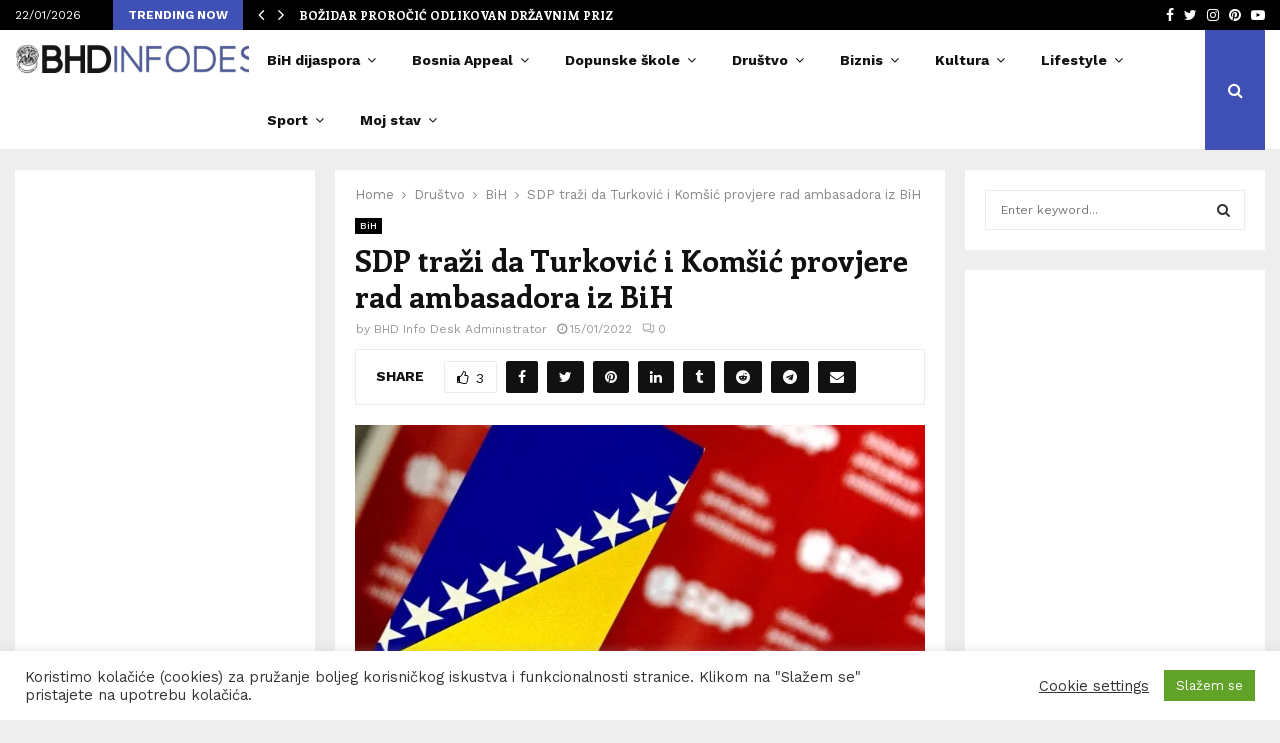

--- FILE ---
content_type: text/html; charset=UTF-8
request_url: https://bhdinfodesk.com/2022/01/15/sdp-trazi-da-turkovic-i-komsic-provjere-rad-ambasadora-iz-bih/
body_size: 75371
content:
<!DOCTYPE html>
<html lang="en-US" prefix="og: http://ogp.me/ns# fb: http://ogp.me/ns/fb#">
<head>
	<meta charset="UTF-8">
		<meta name="viewport" content="width=device-width, initial-scale=1">
		<link rel="profile" href="https://gmpg.org/xfn/11">
	<title>SDP traži da Turković i Komšić provjere rad ambasadora iz BiH &#8211; BHDINFODESK</title>
<meta name='robots' content='max-image-preview:large' />
<link rel='dns-prefetch' href='//fonts.googleapis.com' />
<link rel="alternate" type="application/rss+xml" title="BHDINFODESK &raquo; Feed" href="https://bhdinfodesk.com/feed/" />
<link rel="alternate" type="application/rss+xml" title="BHDINFODESK &raquo; Comments Feed" href="https://bhdinfodesk.com/comments/feed/" />
<link rel="alternate" type="application/rss+xml" title="BHDINFODESK &raquo; SDP traži da Turković i Komšić provjere rad ambasadora iz BiH Comments Feed" href="https://bhdinfodesk.com/2022/01/15/sdp-trazi-da-turkovic-i-komsic-provjere-rad-ambasadora-iz-bih/feed/" />
<link rel="alternate" title="oEmbed (JSON)" type="application/json+oembed" href="https://bhdinfodesk.com/wp-json/oembed/1.0/embed?url=https%3A%2F%2Fbhdinfodesk.com%2F2022%2F01%2F15%2Fsdp-trazi-da-turkovic-i-komsic-provjere-rad-ambasadora-iz-bih%2F" />
<link rel="alternate" title="oEmbed (XML)" type="text/xml+oembed" href="https://bhdinfodesk.com/wp-json/oembed/1.0/embed?url=https%3A%2F%2Fbhdinfodesk.com%2F2022%2F01%2F15%2Fsdp-trazi-da-turkovic-i-komsic-provjere-rad-ambasadora-iz-bih%2F&#038;format=xml" />
		<!-- This site uses the Google Analytics by MonsterInsights plugin v9.11.1 - Using Analytics tracking - https://www.monsterinsights.com/ -->
							<script src="//www.googletagmanager.com/gtag/js?id=G-D87Q8T50BN"  data-cfasync="false" data-wpfc-render="false" type="text/javascript" async></script>
			<script data-cfasync="false" data-wpfc-render="false" type="text/javascript">
				var mi_version = '9.11.1';
				var mi_track_user = true;
				var mi_no_track_reason = '';
								var MonsterInsightsDefaultLocations = {"page_location":"https:\/\/bhdinfodesk.com\/2022\/01\/15\/sdp-trazi-da-turkovic-i-komsic-provjere-rad-ambasadora-iz-bih\/"};
								if ( typeof MonsterInsightsPrivacyGuardFilter === 'function' ) {
					var MonsterInsightsLocations = (typeof MonsterInsightsExcludeQuery === 'object') ? MonsterInsightsPrivacyGuardFilter( MonsterInsightsExcludeQuery ) : MonsterInsightsPrivacyGuardFilter( MonsterInsightsDefaultLocations );
				} else {
					var MonsterInsightsLocations = (typeof MonsterInsightsExcludeQuery === 'object') ? MonsterInsightsExcludeQuery : MonsterInsightsDefaultLocations;
				}

								var disableStrs = [
										'ga-disable-G-D87Q8T50BN',
									];

				/* Function to detect opted out users */
				function __gtagTrackerIsOptedOut() {
					for (var index = 0; index < disableStrs.length; index++) {
						if (document.cookie.indexOf(disableStrs[index] + '=true') > -1) {
							return true;
						}
					}

					return false;
				}

				/* Disable tracking if the opt-out cookie exists. */
				if (__gtagTrackerIsOptedOut()) {
					for (var index = 0; index < disableStrs.length; index++) {
						window[disableStrs[index]] = true;
					}
				}

				/* Opt-out function */
				function __gtagTrackerOptout() {
					for (var index = 0; index < disableStrs.length; index++) {
						document.cookie = disableStrs[index] + '=true; expires=Thu, 31 Dec 2099 23:59:59 UTC; path=/';
						window[disableStrs[index]] = true;
					}
				}

				if ('undefined' === typeof gaOptout) {
					function gaOptout() {
						__gtagTrackerOptout();
					}
				}
								window.dataLayer = window.dataLayer || [];

				window.MonsterInsightsDualTracker = {
					helpers: {},
					trackers: {},
				};
				if (mi_track_user) {
					function __gtagDataLayer() {
						dataLayer.push(arguments);
					}

					function __gtagTracker(type, name, parameters) {
						if (!parameters) {
							parameters = {};
						}

						if (parameters.send_to) {
							__gtagDataLayer.apply(null, arguments);
							return;
						}

						if (type === 'event') {
														parameters.send_to = monsterinsights_frontend.v4_id;
							var hookName = name;
							if (typeof parameters['event_category'] !== 'undefined') {
								hookName = parameters['event_category'] + ':' + name;
							}

							if (typeof MonsterInsightsDualTracker.trackers[hookName] !== 'undefined') {
								MonsterInsightsDualTracker.trackers[hookName](parameters);
							} else {
								__gtagDataLayer('event', name, parameters);
							}
							
						} else {
							__gtagDataLayer.apply(null, arguments);
						}
					}

					__gtagTracker('js', new Date());
					__gtagTracker('set', {
						'developer_id.dZGIzZG': true,
											});
					if ( MonsterInsightsLocations.page_location ) {
						__gtagTracker('set', MonsterInsightsLocations);
					}
										__gtagTracker('config', 'G-D87Q8T50BN', {"forceSSL":"true"} );
										window.gtag = __gtagTracker;										(function () {
						/* https://developers.google.com/analytics/devguides/collection/analyticsjs/ */
						/* ga and __gaTracker compatibility shim. */
						var noopfn = function () {
							return null;
						};
						var newtracker = function () {
							return new Tracker();
						};
						var Tracker = function () {
							return null;
						};
						var p = Tracker.prototype;
						p.get = noopfn;
						p.set = noopfn;
						p.send = function () {
							var args = Array.prototype.slice.call(arguments);
							args.unshift('send');
							__gaTracker.apply(null, args);
						};
						var __gaTracker = function () {
							var len = arguments.length;
							if (len === 0) {
								return;
							}
							var f = arguments[len - 1];
							if (typeof f !== 'object' || f === null || typeof f.hitCallback !== 'function') {
								if ('send' === arguments[0]) {
									var hitConverted, hitObject = false, action;
									if ('event' === arguments[1]) {
										if ('undefined' !== typeof arguments[3]) {
											hitObject = {
												'eventAction': arguments[3],
												'eventCategory': arguments[2],
												'eventLabel': arguments[4],
												'value': arguments[5] ? arguments[5] : 1,
											}
										}
									}
									if ('pageview' === arguments[1]) {
										if ('undefined' !== typeof arguments[2]) {
											hitObject = {
												'eventAction': 'page_view',
												'page_path': arguments[2],
											}
										}
									}
									if (typeof arguments[2] === 'object') {
										hitObject = arguments[2];
									}
									if (typeof arguments[5] === 'object') {
										Object.assign(hitObject, arguments[5]);
									}
									if ('undefined' !== typeof arguments[1].hitType) {
										hitObject = arguments[1];
										if ('pageview' === hitObject.hitType) {
											hitObject.eventAction = 'page_view';
										}
									}
									if (hitObject) {
										action = 'timing' === arguments[1].hitType ? 'timing_complete' : hitObject.eventAction;
										hitConverted = mapArgs(hitObject);
										__gtagTracker('event', action, hitConverted);
									}
								}
								return;
							}

							function mapArgs(args) {
								var arg, hit = {};
								var gaMap = {
									'eventCategory': 'event_category',
									'eventAction': 'event_action',
									'eventLabel': 'event_label',
									'eventValue': 'event_value',
									'nonInteraction': 'non_interaction',
									'timingCategory': 'event_category',
									'timingVar': 'name',
									'timingValue': 'value',
									'timingLabel': 'event_label',
									'page': 'page_path',
									'location': 'page_location',
									'title': 'page_title',
									'referrer' : 'page_referrer',
								};
								for (arg in args) {
																		if (!(!args.hasOwnProperty(arg) || !gaMap.hasOwnProperty(arg))) {
										hit[gaMap[arg]] = args[arg];
									} else {
										hit[arg] = args[arg];
									}
								}
								return hit;
							}

							try {
								f.hitCallback();
							} catch (ex) {
							}
						};
						__gaTracker.create = newtracker;
						__gaTracker.getByName = newtracker;
						__gaTracker.getAll = function () {
							return [];
						};
						__gaTracker.remove = noopfn;
						__gaTracker.loaded = true;
						window['__gaTracker'] = __gaTracker;
					})();
									} else {
										console.log("");
					(function () {
						function __gtagTracker() {
							return null;
						}

						window['__gtagTracker'] = __gtagTracker;
						window['gtag'] = __gtagTracker;
					})();
									}
			</script>
							<!-- / Google Analytics by MonsterInsights -->
		<style id='wp-img-auto-sizes-contain-inline-css' type='text/css'>
img:is([sizes=auto i],[sizes^="auto," i]){contain-intrinsic-size:3000px 1500px}
/*# sourceURL=wp-img-auto-sizes-contain-inline-css */
</style>
<link rel='stylesheet' id='dashicons-css' href='https://bhdinfodesk.com/wp-includes/css/dashicons.min.css?ver=6.9' type='text/css' media='all' />
<link rel='stylesheet' id='post-views-counter-frontend-css' href='https://bhdinfodesk.com/wp-content/plugins/post-views-counter/css/frontend.css?ver=1.7.0' type='text/css' media='all' />
<style id='wp-emoji-styles-inline-css' type='text/css'>

	img.wp-smiley, img.emoji {
		display: inline !important;
		border: none !important;
		box-shadow: none !important;
		height: 1em !important;
		width: 1em !important;
		margin: 0 0.07em !important;
		vertical-align: -0.1em !important;
		background: none !important;
		padding: 0 !important;
	}
/*# sourceURL=wp-emoji-styles-inline-css */
</style>
<style id='wp-block-library-inline-css' type='text/css'>
:root{--wp-block-synced-color:#7a00df;--wp-block-synced-color--rgb:122,0,223;--wp-bound-block-color:var(--wp-block-synced-color);--wp-editor-canvas-background:#ddd;--wp-admin-theme-color:#007cba;--wp-admin-theme-color--rgb:0,124,186;--wp-admin-theme-color-darker-10:#006ba1;--wp-admin-theme-color-darker-10--rgb:0,107,160.5;--wp-admin-theme-color-darker-20:#005a87;--wp-admin-theme-color-darker-20--rgb:0,90,135;--wp-admin-border-width-focus:2px}@media (min-resolution:192dpi){:root{--wp-admin-border-width-focus:1.5px}}.wp-element-button{cursor:pointer}:root .has-very-light-gray-background-color{background-color:#eee}:root .has-very-dark-gray-background-color{background-color:#313131}:root .has-very-light-gray-color{color:#eee}:root .has-very-dark-gray-color{color:#313131}:root .has-vivid-green-cyan-to-vivid-cyan-blue-gradient-background{background:linear-gradient(135deg,#00d084,#0693e3)}:root .has-purple-crush-gradient-background{background:linear-gradient(135deg,#34e2e4,#4721fb 50%,#ab1dfe)}:root .has-hazy-dawn-gradient-background{background:linear-gradient(135deg,#faaca8,#dad0ec)}:root .has-subdued-olive-gradient-background{background:linear-gradient(135deg,#fafae1,#67a671)}:root .has-atomic-cream-gradient-background{background:linear-gradient(135deg,#fdd79a,#004a59)}:root .has-nightshade-gradient-background{background:linear-gradient(135deg,#330968,#31cdcf)}:root .has-midnight-gradient-background{background:linear-gradient(135deg,#020381,#2874fc)}:root{--wp--preset--font-size--normal:16px;--wp--preset--font-size--huge:42px}.has-regular-font-size{font-size:1em}.has-larger-font-size{font-size:2.625em}.has-normal-font-size{font-size:var(--wp--preset--font-size--normal)}.has-huge-font-size{font-size:var(--wp--preset--font-size--huge)}.has-text-align-center{text-align:center}.has-text-align-left{text-align:left}.has-text-align-right{text-align:right}.has-fit-text{white-space:nowrap!important}#end-resizable-editor-section{display:none}.aligncenter{clear:both}.items-justified-left{justify-content:flex-start}.items-justified-center{justify-content:center}.items-justified-right{justify-content:flex-end}.items-justified-space-between{justify-content:space-between}.screen-reader-text{border:0;clip-path:inset(50%);height:1px;margin:-1px;overflow:hidden;padding:0;position:absolute;width:1px;word-wrap:normal!important}.screen-reader-text:focus{background-color:#ddd;clip-path:none;color:#444;display:block;font-size:1em;height:auto;left:5px;line-height:normal;padding:15px 23px 14px;text-decoration:none;top:5px;width:auto;z-index:100000}html :where(.has-border-color){border-style:solid}html :where([style*=border-top-color]){border-top-style:solid}html :where([style*=border-right-color]){border-right-style:solid}html :where([style*=border-bottom-color]){border-bottom-style:solid}html :where([style*=border-left-color]){border-left-style:solid}html :where([style*=border-width]){border-style:solid}html :where([style*=border-top-width]){border-top-style:solid}html :where([style*=border-right-width]){border-right-style:solid}html :where([style*=border-bottom-width]){border-bottom-style:solid}html :where([style*=border-left-width]){border-left-style:solid}html :where(img[class*=wp-image-]){height:auto;max-width:100%}:where(figure){margin:0 0 1em}html :where(.is-position-sticky){--wp-admin--admin-bar--position-offset:var(--wp-admin--admin-bar--height,0px)}@media screen and (max-width:600px){html :where(.is-position-sticky){--wp-admin--admin-bar--position-offset:0px}}

/*# sourceURL=wp-block-library-inline-css */
</style><style id='wp-block-paragraph-inline-css' type='text/css'>
.is-small-text{font-size:.875em}.is-regular-text{font-size:1em}.is-large-text{font-size:2.25em}.is-larger-text{font-size:3em}.has-drop-cap:not(:focus):first-letter{float:left;font-size:8.4em;font-style:normal;font-weight:100;line-height:.68;margin:.05em .1em 0 0;text-transform:uppercase}body.rtl .has-drop-cap:not(:focus):first-letter{float:none;margin-left:.1em}p.has-drop-cap.has-background{overflow:hidden}:root :where(p.has-background){padding:1.25em 2.375em}:where(p.has-text-color:not(.has-link-color)) a{color:inherit}p.has-text-align-left[style*="writing-mode:vertical-lr"],p.has-text-align-right[style*="writing-mode:vertical-rl"]{rotate:180deg}
/*# sourceURL=https://bhdinfodesk.com/wp-includes/blocks/paragraph/style.min.css */
</style>
<style id='global-styles-inline-css' type='text/css'>
:root{--wp--preset--aspect-ratio--square: 1;--wp--preset--aspect-ratio--4-3: 4/3;--wp--preset--aspect-ratio--3-4: 3/4;--wp--preset--aspect-ratio--3-2: 3/2;--wp--preset--aspect-ratio--2-3: 2/3;--wp--preset--aspect-ratio--16-9: 16/9;--wp--preset--aspect-ratio--9-16: 9/16;--wp--preset--color--black: #000000;--wp--preset--color--cyan-bluish-gray: #abb8c3;--wp--preset--color--white: #ffffff;--wp--preset--color--pale-pink: #f78da7;--wp--preset--color--vivid-red: #cf2e2e;--wp--preset--color--luminous-vivid-orange: #ff6900;--wp--preset--color--luminous-vivid-amber: #fcb900;--wp--preset--color--light-green-cyan: #7bdcb5;--wp--preset--color--vivid-green-cyan: #00d084;--wp--preset--color--pale-cyan-blue: #8ed1fc;--wp--preset--color--vivid-cyan-blue: #0693e3;--wp--preset--color--vivid-purple: #9b51e0;--wp--preset--gradient--vivid-cyan-blue-to-vivid-purple: linear-gradient(135deg,rgb(6,147,227) 0%,rgb(155,81,224) 100%);--wp--preset--gradient--light-green-cyan-to-vivid-green-cyan: linear-gradient(135deg,rgb(122,220,180) 0%,rgb(0,208,130) 100%);--wp--preset--gradient--luminous-vivid-amber-to-luminous-vivid-orange: linear-gradient(135deg,rgb(252,185,0) 0%,rgb(255,105,0) 100%);--wp--preset--gradient--luminous-vivid-orange-to-vivid-red: linear-gradient(135deg,rgb(255,105,0) 0%,rgb(207,46,46) 100%);--wp--preset--gradient--very-light-gray-to-cyan-bluish-gray: linear-gradient(135deg,rgb(238,238,238) 0%,rgb(169,184,195) 100%);--wp--preset--gradient--cool-to-warm-spectrum: linear-gradient(135deg,rgb(74,234,220) 0%,rgb(151,120,209) 20%,rgb(207,42,186) 40%,rgb(238,44,130) 60%,rgb(251,105,98) 80%,rgb(254,248,76) 100%);--wp--preset--gradient--blush-light-purple: linear-gradient(135deg,rgb(255,206,236) 0%,rgb(152,150,240) 100%);--wp--preset--gradient--blush-bordeaux: linear-gradient(135deg,rgb(254,205,165) 0%,rgb(254,45,45) 50%,rgb(107,0,62) 100%);--wp--preset--gradient--luminous-dusk: linear-gradient(135deg,rgb(255,203,112) 0%,rgb(199,81,192) 50%,rgb(65,88,208) 100%);--wp--preset--gradient--pale-ocean: linear-gradient(135deg,rgb(255,245,203) 0%,rgb(182,227,212) 50%,rgb(51,167,181) 100%);--wp--preset--gradient--electric-grass: linear-gradient(135deg,rgb(202,248,128) 0%,rgb(113,206,126) 100%);--wp--preset--gradient--midnight: linear-gradient(135deg,rgb(2,3,129) 0%,rgb(40,116,252) 100%);--wp--preset--font-size--small: 14px;--wp--preset--font-size--medium: 20px;--wp--preset--font-size--large: 32px;--wp--preset--font-size--x-large: 42px;--wp--preset--font-size--normal: 16px;--wp--preset--font-size--huge: 42px;--wp--preset--spacing--20: 0.44rem;--wp--preset--spacing--30: 0.67rem;--wp--preset--spacing--40: 1rem;--wp--preset--spacing--50: 1.5rem;--wp--preset--spacing--60: 2.25rem;--wp--preset--spacing--70: 3.38rem;--wp--preset--spacing--80: 5.06rem;--wp--preset--shadow--natural: 6px 6px 9px rgba(0, 0, 0, 0.2);--wp--preset--shadow--deep: 12px 12px 50px rgba(0, 0, 0, 0.4);--wp--preset--shadow--sharp: 6px 6px 0px rgba(0, 0, 0, 0.2);--wp--preset--shadow--outlined: 6px 6px 0px -3px rgb(255, 255, 255), 6px 6px rgb(0, 0, 0);--wp--preset--shadow--crisp: 6px 6px 0px rgb(0, 0, 0);}:where(.is-layout-flex){gap: 0.5em;}:where(.is-layout-grid){gap: 0.5em;}body .is-layout-flex{display: flex;}.is-layout-flex{flex-wrap: wrap;align-items: center;}.is-layout-flex > :is(*, div){margin: 0;}body .is-layout-grid{display: grid;}.is-layout-grid > :is(*, div){margin: 0;}:where(.wp-block-columns.is-layout-flex){gap: 2em;}:where(.wp-block-columns.is-layout-grid){gap: 2em;}:where(.wp-block-post-template.is-layout-flex){gap: 1.25em;}:where(.wp-block-post-template.is-layout-grid){gap: 1.25em;}.has-black-color{color: var(--wp--preset--color--black) !important;}.has-cyan-bluish-gray-color{color: var(--wp--preset--color--cyan-bluish-gray) !important;}.has-white-color{color: var(--wp--preset--color--white) !important;}.has-pale-pink-color{color: var(--wp--preset--color--pale-pink) !important;}.has-vivid-red-color{color: var(--wp--preset--color--vivid-red) !important;}.has-luminous-vivid-orange-color{color: var(--wp--preset--color--luminous-vivid-orange) !important;}.has-luminous-vivid-amber-color{color: var(--wp--preset--color--luminous-vivid-amber) !important;}.has-light-green-cyan-color{color: var(--wp--preset--color--light-green-cyan) !important;}.has-vivid-green-cyan-color{color: var(--wp--preset--color--vivid-green-cyan) !important;}.has-pale-cyan-blue-color{color: var(--wp--preset--color--pale-cyan-blue) !important;}.has-vivid-cyan-blue-color{color: var(--wp--preset--color--vivid-cyan-blue) !important;}.has-vivid-purple-color{color: var(--wp--preset--color--vivid-purple) !important;}.has-black-background-color{background-color: var(--wp--preset--color--black) !important;}.has-cyan-bluish-gray-background-color{background-color: var(--wp--preset--color--cyan-bluish-gray) !important;}.has-white-background-color{background-color: var(--wp--preset--color--white) !important;}.has-pale-pink-background-color{background-color: var(--wp--preset--color--pale-pink) !important;}.has-vivid-red-background-color{background-color: var(--wp--preset--color--vivid-red) !important;}.has-luminous-vivid-orange-background-color{background-color: var(--wp--preset--color--luminous-vivid-orange) !important;}.has-luminous-vivid-amber-background-color{background-color: var(--wp--preset--color--luminous-vivid-amber) !important;}.has-light-green-cyan-background-color{background-color: var(--wp--preset--color--light-green-cyan) !important;}.has-vivid-green-cyan-background-color{background-color: var(--wp--preset--color--vivid-green-cyan) !important;}.has-pale-cyan-blue-background-color{background-color: var(--wp--preset--color--pale-cyan-blue) !important;}.has-vivid-cyan-blue-background-color{background-color: var(--wp--preset--color--vivid-cyan-blue) !important;}.has-vivid-purple-background-color{background-color: var(--wp--preset--color--vivid-purple) !important;}.has-black-border-color{border-color: var(--wp--preset--color--black) !important;}.has-cyan-bluish-gray-border-color{border-color: var(--wp--preset--color--cyan-bluish-gray) !important;}.has-white-border-color{border-color: var(--wp--preset--color--white) !important;}.has-pale-pink-border-color{border-color: var(--wp--preset--color--pale-pink) !important;}.has-vivid-red-border-color{border-color: var(--wp--preset--color--vivid-red) !important;}.has-luminous-vivid-orange-border-color{border-color: var(--wp--preset--color--luminous-vivid-orange) !important;}.has-luminous-vivid-amber-border-color{border-color: var(--wp--preset--color--luminous-vivid-amber) !important;}.has-light-green-cyan-border-color{border-color: var(--wp--preset--color--light-green-cyan) !important;}.has-vivid-green-cyan-border-color{border-color: var(--wp--preset--color--vivid-green-cyan) !important;}.has-pale-cyan-blue-border-color{border-color: var(--wp--preset--color--pale-cyan-blue) !important;}.has-vivid-cyan-blue-border-color{border-color: var(--wp--preset--color--vivid-cyan-blue) !important;}.has-vivid-purple-border-color{border-color: var(--wp--preset--color--vivid-purple) !important;}.has-vivid-cyan-blue-to-vivid-purple-gradient-background{background: var(--wp--preset--gradient--vivid-cyan-blue-to-vivid-purple) !important;}.has-light-green-cyan-to-vivid-green-cyan-gradient-background{background: var(--wp--preset--gradient--light-green-cyan-to-vivid-green-cyan) !important;}.has-luminous-vivid-amber-to-luminous-vivid-orange-gradient-background{background: var(--wp--preset--gradient--luminous-vivid-amber-to-luminous-vivid-orange) !important;}.has-luminous-vivid-orange-to-vivid-red-gradient-background{background: var(--wp--preset--gradient--luminous-vivid-orange-to-vivid-red) !important;}.has-very-light-gray-to-cyan-bluish-gray-gradient-background{background: var(--wp--preset--gradient--very-light-gray-to-cyan-bluish-gray) !important;}.has-cool-to-warm-spectrum-gradient-background{background: var(--wp--preset--gradient--cool-to-warm-spectrum) !important;}.has-blush-light-purple-gradient-background{background: var(--wp--preset--gradient--blush-light-purple) !important;}.has-blush-bordeaux-gradient-background{background: var(--wp--preset--gradient--blush-bordeaux) !important;}.has-luminous-dusk-gradient-background{background: var(--wp--preset--gradient--luminous-dusk) !important;}.has-pale-ocean-gradient-background{background: var(--wp--preset--gradient--pale-ocean) !important;}.has-electric-grass-gradient-background{background: var(--wp--preset--gradient--electric-grass) !important;}.has-midnight-gradient-background{background: var(--wp--preset--gradient--midnight) !important;}.has-small-font-size{font-size: var(--wp--preset--font-size--small) !important;}.has-medium-font-size{font-size: var(--wp--preset--font-size--medium) !important;}.has-large-font-size{font-size: var(--wp--preset--font-size--large) !important;}.has-x-large-font-size{font-size: var(--wp--preset--font-size--x-large) !important;}
/*# sourceURL=global-styles-inline-css */
</style>

<style id='classic-theme-styles-inline-css' type='text/css'>
/*! This file is auto-generated */
.wp-block-button__link{color:#fff;background-color:#32373c;border-radius:9999px;box-shadow:none;text-decoration:none;padding:calc(.667em + 2px) calc(1.333em + 2px);font-size:1.125em}.wp-block-file__button{background:#32373c;color:#fff;text-decoration:none}
/*# sourceURL=/wp-includes/css/classic-themes.min.css */
</style>
<link rel='stylesheet' id='titan-adminbar-styles-css' href='https://bhdinfodesk.com/wp-content/plugins/anti-spam/assets/css/admin-bar.css?ver=7.3.5' type='text/css' media='all' />
<link rel='stylesheet' id='contact-form-7-css' href='https://bhdinfodesk.com/wp-content/plugins/contact-form-7/includes/css/styles.css?ver=6.1.4' type='text/css' media='all' />
<link rel='stylesheet' id='cookie-law-info-css' href='https://bhdinfodesk.com/wp-content/plugins/cookie-law-info/legacy/public/css/cookie-law-info-public.css?ver=3.3.9.1' type='text/css' media='all' />
<link rel='stylesheet' id='cookie-law-info-gdpr-css' href='https://bhdinfodesk.com/wp-content/plugins/cookie-law-info/legacy/public/css/cookie-law-info-gdpr.css?ver=3.3.9.1' type='text/css' media='all' />
<link rel='stylesheet' id='pencisc-css' href='https://bhdinfodesk.com/wp-content/plugins/penci-framework/assets/css/single-shortcode.css?ver=6.9' type='text/css' media='all' />
<link rel='stylesheet' id='penci-font-awesome-css' href='https://bhdinfodesk.com/wp-content/themes/pennews/css/font-awesome.min.css?ver=4.5.2' type='text/css' media='all' />
<link rel='stylesheet' id='penci-fonts-css' href='//fonts.googleapis.com/css?family=Roboto%3A300%2C300italic%2C400%2C400italic%2C500%2C500italic%2C700%2C700italic%2C800%2C800italic%7CMukta+Vaani%3A300%2C300italic%2C400%2C400italic%2C500%2C500italic%2C700%2C700italic%2C800%2C800italic%7COswald%3A300%2C300italic%2C400%2C400italic%2C500%2C500italic%2C700%2C700italic%2C800%2C800italic%7CTeko%3A300%2C300italic%2C400%2C400italic%2C500%2C500italic%2C700%2C700italic%2C800%2C800italic%7CWork+Sans%3A300%2C300italic%2C400%2C400italic%2C500%2C500italic%2C700%2C700italic%2C800%2C800italic%7CEnriqueta%3A300%2C300italic%2C400%2C400italic%2C500%2C500italic%2C700%2C700italic%2C800%2C800italic%3A300%2C300italic%2C400%2C400italic%2C500%2C500italic%2C700%2C700italic%2C800%2C800italic%26subset%3Dcyrillic%2Ccyrillic-ext%2Cgreek%2Cgreek-ext%2Clatin-ext' type='text/css' media='all' />
<link rel='stylesheet' id='penci-style-css' href='https://bhdinfodesk.com/wp-content/themes/pennews/style.css?ver=6.5.9' type='text/css' media='all' />
<style id='penci-style-inline-css' type='text/css'>
.penci-block-vc.style-title-13:not(.footer-widget).style-title-center .penci-block-heading {border-right: 10px solid transparent; border-left: 10px solid transparent; }.site-branding h1, .site-branding h2 {margin: 0;}.penci-schema-markup { display: none !important; }.penci-entry-media .twitter-video { max-width: none !important; margin: 0 !important; }.penci-entry-media .fb-video { margin-bottom: 0; }.penci-entry-media .post-format-meta > iframe { vertical-align: top; }.penci-single-style-6 .penci-entry-media-top.penci-video-format-dailymotion:after, .penci-single-style-6 .penci-entry-media-top.penci-video-format-facebook:after, .penci-single-style-6 .penci-entry-media-top.penci-video-format-vimeo:after, .penci-single-style-6 .penci-entry-media-top.penci-video-format-twitter:after, .penci-single-style-7 .penci-entry-media-top.penci-video-format-dailymotion:after, .penci-single-style-7 .penci-entry-media-top.penci-video-format-facebook:after, .penci-single-style-7 .penci-entry-media-top.penci-video-format-vimeo:after, .penci-single-style-7 .penci-entry-media-top.penci-video-format-twitter:after { content: none; } .penci-single-style-5 .penci-entry-media.penci-video-format-dailymotion:after, .penci-single-style-5 .penci-entry-media.penci-video-format-facebook:after, .penci-single-style-5 .penci-entry-media.penci-video-format-vimeo:after, .penci-single-style-5 .penci-entry-media.penci-video-format-twitter:after { content: none; }@media screen and (max-width: 960px) { .penci-insta-thumb ul.thumbnails.penci_col_5 li, .penci-insta-thumb ul.thumbnails.penci_col_6 li { width: 33.33% !important; } .penci-insta-thumb ul.thumbnails.penci_col_7 li, .penci-insta-thumb ul.thumbnails.penci_col_8 li, .penci-insta-thumb ul.thumbnails.penci_col_9 li, .penci-insta-thumb ul.thumbnails.penci_col_10 li { width: 25% !important; } }.site-header.header--s12 .penci-menu-toggle-wapper,.site-header.header--s12 .header__social-search { flex: 1; }.site-header.header--s5 .site-branding {  padding-right: 0;margin-right: 40px; }.penci-block_37 .penci_post-meta { padding-top: 8px; }.penci-block_37 .penci-post-excerpt + .penci_post-meta { padding-top: 0; }.penci-hide-text-votes { display: none; }.penci-usewr-review {  border-top: 1px solid #ececec; }.penci-review-score {top: 5px; position: relative; }.penci-social-counter.penci-social-counter--style-3 .penci-social__empty a, .penci-social-counter.penci-social-counter--style-4 .penci-social__empty a, .penci-social-counter.penci-social-counter--style-5 .penci-social__empty a, .penci-social-counter.penci-social-counter--style-6 .penci-social__empty a { display: flex; justify-content: center; align-items: center; }.penci-block-error { padding: 0 20px 20px; }@media screen and (min-width: 1240px){ .penci_dis_padding_bw .penci-content-main.penci-col-4:nth-child(3n+2) { padding-right: 15px; padding-left: 15px; }}.bos_searchbox_widget_class.penci-vc-column-1 #flexi_searchbox #b_searchboxInc .b_submitButton_wrapper{ padding-top: 10px; padding-bottom: 10px; }.mfp-image-holder .mfp-close, .mfp-iframe-holder .mfp-close { background: transparent; border-color: transparent; }h1, h2, h3, h4, h5, h6,.error404 .page-title,
		.error404 .penci-block-vc .penci-block__title, .footer__bottom.style-2 .block-title {font-family: 'Enriqueta', serif}.penci-block-vc .penci-block__title, .penci-menu-hbg .penci-block-vc .penci-block__title, .penci-menu-hbg-widgets .menu-hbg-title{ font-family:'Enriqueta', serif; }body, button, input, select, textarea,.penci-post-subtitle,.woocommerce ul.products li.product .button,#site-navigation .penci-megamenu .penci-mega-thumbnail .mega-cat-name{font-family: 'Work Sans', sans-serif}.site-content,.penci-page-style-1 .site-content, 
		.page-template-full-width.penci-block-pagination .site-content,
		.penci-page-style-2 .site-content, .penci-single-style-1 .site-content, 
		.penci-single-style-2 .site-content,.penci-page-style-3 .site-content,
		.penci-single-style-3 .site-content{ margin-top:20px; }.site-header .site-branding a,.header__top .site-branding a{ transform: translateY( 10px ); }.header--s1 .site-branding,.header--s1 .site-branding img {max-width: 269px !important;overflow: hidden; }.main-navigation a,.mobile-sidebar .primary-menu-mobile li a, .penci-menu-hbg .primary-menu-mobile li a{ font-family: 'Work Sans', sans-serif; }.main-navigation a,.mobile-sidebar .primary-menu-mobile li a, .penci-menu-hbg .primary-menu-mobile li a{ font-weight: 600; }.main-navigation a{ text-transform: none; }.penci-post-related .item-related h4{ font-size:14px; }.penci-block-vc-pag  .penci-archive__list_posts .penci-post-item .entry-title{ font-size:20px; }.site-footer .penci-block-vc .penci-block__title{ font-family:'Work Sans', sans-serif;text-transform: none; }.penci-popup-login-register .penci-login-container{ background-image:url(https://pennews.pencidesign.com/pennews-default/wp-content/uploads/sites/37/2017/11/bg-login.jpg);background-position:center;background-color:#3f51b5; }.penci-popup-login-register h4{ color:#ffffff ; }.penci-popup-login-register .penci-login-container{ color:#f5f5f5 ; }.penci-login-container .penci-login input[type="text"], .penci-login-container .penci-login input[type=password], .penci-login-container .penci-login input[type="submit"], .penci-login-container .penci-login input[type="email"]{ color:#ffffff ; }.penci-popup-login-register .penci-login-container .penci-login input[type="text"]::-webkit-input-placeholder,.penci-popup-login-register .penci-login-container .penci-login input[type=password]::-webkit-input-placeholder,.penci-popup-login-register .penci-login-container .penci-login input[type="submit"]::-webkit-input-placeholder,.penci-popup-login-register .penci-login-container .penci-login input[type="email"]::-webkit-input-placeholder{ color:#ffffff !important; }.penci-popup-login-register .penci-login-container .penci-login input[type="text"]::-moz-placeholder,.penci-popup-login-register .penci-login-container .penci-login input[type=password]::-moz-placeholder,.penci-popup-login-register .penci-login-container .penci-login input[type="submit"]::-moz-placeholder,.penci-popup-login-register .penci-login-container .penci-login input[type="email"]::-moz-placeholder{ color:#ffffff !important; }.penci-popup-login-register .penci-login-container .penci-login input[type="text"]:-ms-input-placeholder,.penci-popup-login-register .penci-login-container .penci-login input[type=password]:-ms-input-placeholder,.penci-popup-login-register .penci-login-container .penci-login input[type="submit"]:-ms-input-placeholder,.penci-popup-login-register .penci-login-container .penci-login input[type="email"]:-ms-input-placeholder{ color:#ffffff !important; }.penci-popup-login-register .penci-login-container .penci-login input[type="text"]:-moz-placeholder,.penci-popup-login-register .penci-login-container .penci-login input[type=password]:-moz-placeholder,.penci-popup-login-register .penci-login-container .penci-login input[type="submit"]:-moz-placeholder,.penci-popup-login-register .penci-login-container .penci-login input[type="email"]:-moz-placeholder { color:#ffffff !important; }.penci-popup-login-register .penci-login-container .penci-login input[type="text"],
		 .penci-popup-login-register .penci-login-container .penci-login input[type=password],
		 .penci-popup-login-register .penci-login-container .penci-login input[type="submit"],
		 .penci-popup-login-register .penci-login-container .penci-login input[type="email"]{ border-color:#3a66b9 ; }.penci-popup-login-register .penci-login-container a{ color:#ffffff ; }.penci-popup-login-register .penci-login-container a:hover{ color:#ffffff ; }.penci-popup-login-register .penci-login-container .penci-login input[type="submit"]:hover{ background-color:#313131 ; }body, input, select, textarea,
			.widget.widget_display_replies li, .widget.widget_display_topics li,
			.widget ul li,
			.error404 .page-title,
			.entry-content .penci-recipe-heading h2,
			.entry-content .penci-recipe-title,
			#respond h3,.penci-review-text,#respond textarea, .wpcf7 textarea,
			.woocommerce .woocommerce-product-search input[type="search"],
			.woocommerce nav.woocommerce-pagination ul li a, .woocommerce nav.woocommerce-pagination ul li span,
			.woocommerce table.shop_table th,
			.woocommerce-page form .form-row .input-text,
			.select2-container--default .select2-selection--single .select2-selection__rendered,
			#respond label, .wpcf7 label,
			.mc4wp-form,
			#bbpress-forums li.bbp-body ul.forum li.bbp-forum-topic-count, #bbpress-forums li.bbp-body ul.forum li.bbp-forum-reply-count,
			#bbpress-forums li.bbp-body ul.forum li.bbp-forum-freshness, #bbpress-forums li.bbp-body ul.forum li.bbp-forum-freshness a, 
			#bbpress-forums li.bbp-body ul.topic li.bbp-forum-topic-count, #bbpress-forums li.bbp-body ul.topic li.bbp-topic-voice-count,
			#bbpress-forums li.bbp-body ul.topic li.bbp-forum-reply-count, #bbpress-forums li.bbp-body ul.topic li.bbp-topic-freshness > a,
			#bbpress-forums li.bbp-body ul.topic li.bbp-topic-freshness, #bbpress-forums li.bbp-body ul.topic li.bbp-topic-reply-count,
			div.bbp-template-notice, div.indicator-hint,
			#bbpress-forums fieldset.bbp-form legend,
			.entry-content code, .wpb_text_column code, .entry-content blockquote.wp-block-quote p, .entry-content blockquote.wp-block-quote p,
			.penci_dark_layout blockquote.style-3, .penci_dark_layout blockquote.style-3 p,
			.penci_dark_layout blockquote.style-2,.penci_dark_layout blockquote.style-2 p,
			.wpb_text_column blockquote.wp-block-quote p, .wpb_text_column blockquote.wp-block-quote p,
			.widget.widget_display_views li, .widget.widget_display_forums li, .widget.widget_layered_nav li,
			.widget.widget_product_categories li, .widget.widget_categories li, .widget.widget_archive li,
			.widget.widget_pages li, .widget.widget_meta li, .wp-block-pullquote{ color:#111111 }#main .widget .tagcloud a{ }#main .widget .tagcloud a:hover{}.penci-social-buttons .penci-social-item.facebook {  background-color:#111111; }.penci-social-buttons .penci-social-item.twitter {  background-color:#111111; }.penci-social-buttons .penci-social-item.google_plus  {  background-color:#111111; }.penci-social-buttons .penci-social-item.pinterest {  background-color:#111111; }.penci-social-buttons .penci-social-item.email  {  background-color:#111111; }.penci-social-buttons .penci-social-item.linkedin{  background-color:#111111; }.penci-social-buttons .penci-social-item.tumblr{  background-color:#111111; }.penci-social-buttons .penci-social-item.reddit{  background-color:#111111; }.penci-social-buttons .penci-social-item.stumbleupon{  background-color:#111111; }.penci-social-buttons .penci-social-item.whatsapp{  background-color:#111111; }.penci-social-buttons .penci-social-item.telegram{  background-color:#111111; }.site-footer{ background-color:#181818 ; }.footer__sidebars + .footer__bottom .footer__bottom_container:before{ background-color:#212121 ; }.footer__sidebars .woocommerce.widget_shopping_cart .total,.footer__sidebars .woocommerce.widget_product_search input[type="search"],.footer__sidebars .woocommerce ul.cart_list li,.footer__sidebars .woocommerce ul.product_list_widget li,.site-footer .penci-recent-rv,.site-footer .penci-block_6 .penci-post-item,.site-footer .penci-block_10 .penci-post-item,.site-footer .penci-block_11 .block11_first_item, .site-footer .penci-block_11 .penci-post-item,.site-footer .penci-block_15 .penci-post-item,.site-footer .widget select,.footer__sidebars .woocommerce-product-details__short-description th,.footer__sidebars .woocommerce-product-details__short-description td,.site-footer .widget.widget_recent_entries li, .site-footer .widget.widget_recent_comments li, .site-footer .widget.widget_meta li,.site-footer input[type="text"], .site-footer input[type="email"],.site-footer input[type="url"], .site-footer input[type="password"],.site-footer input[type="search"], .site-footer input[type="number"],.site-footer input[type="tel"], .site-footer input[type="range"],.site-footer input[type="date"], .site-footer input[type="month"],.site-footer input[type="week"],.site-footer input[type="time"],.site-footer input[type="datetime"],.site-footer input[type="datetime-local"],.site-footer .widget .tagcloud a,.site-footer input[type="color"], .site-footer textarea{ border-color:#212121 ; }.site-footer select,.site-footer .woocommerce .woocommerce-product-search input[type="search"]{ border-color:#212121 ; }.site-footer .penci-block-vc .penci-block-heading,.footer-instagram h4.footer-instagram-title{ border-color:#212121 ; }
/*# sourceURL=penci-style-inline-css */
</style>
<script type="text/javascript" id="post-views-counter-frontend-js-before">
/* <![CDATA[ */
var pvcArgsFrontend = {"mode":"js","postID":28288,"requestURL":"https:\/\/bhdinfodesk.com\/wp-admin\/admin-ajax.php","nonce":"c5aad4d20c","dataStorage":"cookies","multisite":false,"path":"\/","domain":""};

//# sourceURL=post-views-counter-frontend-js-before
/* ]]> */
</script>
<script type="text/javascript" src="https://bhdinfodesk.com/wp-content/plugins/post-views-counter/js/frontend.js?ver=1.7.0" id="post-views-counter-frontend-js"></script>
<script type="text/javascript" src="https://bhdinfodesk.com/wp-content/plugins/google-analytics-for-wordpress/assets/js/frontend-gtag.js?ver=9.11.1" id="monsterinsights-frontend-script-js" async="async" data-wp-strategy="async"></script>
<script data-cfasync="false" data-wpfc-render="false" type="text/javascript" id='monsterinsights-frontend-script-js-extra'>/* <![CDATA[ */
var monsterinsights_frontend = {"js_events_tracking":"true","download_extensions":"doc,pdf,ppt,zip,xls,docx,pptx,xlsx","inbound_paths":"[]","home_url":"https:\/\/bhdinfodesk.com","hash_tracking":"false","v4_id":"G-D87Q8T50BN"};/* ]]> */
</script>
<script type="text/javascript" src="https://bhdinfodesk.com/wp-includes/js/jquery/jquery.min.js?ver=3.7.1" id="jquery-core-js"></script>
<script type="text/javascript" src="https://bhdinfodesk.com/wp-includes/js/jquery/jquery-migrate.min.js?ver=3.4.1" id="jquery-migrate-js"></script>
<script type="text/javascript" id="cookie-law-info-js-extra">
/* <![CDATA[ */
var Cli_Data = {"nn_cookie_ids":[],"cookielist":[],"non_necessary_cookies":[],"ccpaEnabled":"","ccpaRegionBased":"","ccpaBarEnabled":"","strictlyEnabled":["necessary","obligatoire"],"ccpaType":"gdpr","js_blocking":"1","custom_integration":"","triggerDomRefresh":"","secure_cookies":""};
var cli_cookiebar_settings = {"animate_speed_hide":"500","animate_speed_show":"500","background":"#FFF","border":"#b1a6a6c2","border_on":"","button_1_button_colour":"#61a229","button_1_button_hover":"#4e8221","button_1_link_colour":"#fff","button_1_as_button":"1","button_1_new_win":"","button_2_button_colour":"#333","button_2_button_hover":"#292929","button_2_link_colour":"#444","button_2_as_button":"","button_2_hidebar":"","button_3_button_colour":"#3566bb","button_3_button_hover":"#2a5296","button_3_link_colour":"#fff","button_3_as_button":"1","button_3_new_win":"","button_4_button_colour":"#000","button_4_button_hover":"#000000","button_4_link_colour":"#333333","button_4_as_button":"","button_7_button_colour":"#61a229","button_7_button_hover":"#4e8221","button_7_link_colour":"#fff","button_7_as_button":"1","button_7_new_win":"","font_family":"inherit","header_fix":"","notify_animate_hide":"1","notify_animate_show":"","notify_div_id":"#cookie-law-info-bar","notify_position_horizontal":"right","notify_position_vertical":"bottom","scroll_close":"","scroll_close_reload":"","accept_close_reload":"","reject_close_reload":"","showagain_tab":"","showagain_background":"#fff","showagain_border":"#000","showagain_div_id":"#cookie-law-info-again","showagain_x_position":"100px","text":"#333333","show_once_yn":"","show_once":"10000","logging_on":"","as_popup":"","popup_overlay":"1","bar_heading_text":"","cookie_bar_as":"banner","popup_showagain_position":"bottom-right","widget_position":"left"};
var log_object = {"ajax_url":"https://bhdinfodesk.com/wp-admin/admin-ajax.php"};
//# sourceURL=cookie-law-info-js-extra
/* ]]> */
</script>
<script type="text/javascript" src="https://bhdinfodesk.com/wp-content/plugins/cookie-law-info/legacy/public/js/cookie-law-info-public.js?ver=3.3.9.1" id="cookie-law-info-js"></script>
<link rel="EditURI" type="application/rsd+xml" title="RSD" href="https://bhdinfodesk.com/xmlrpc.php?rsd" />
<meta name="generator" content="WordPress 6.9" />
<link rel="canonical" href="https://bhdinfodesk.com/2022/01/15/sdp-trazi-da-turkovic-i-komsic-provjere-rad-ambasadora-iz-bih/" />
<link rel='shortlink' href='https://bhdinfodesk.com/?p=28288' />

<!-- This site is using AdRotate v5.17.1 to display their advertisements - https://ajdg.solutions/ -->
<!-- AdRotate CSS -->
<style type="text/css" media="screen">
	.g { margin:0px; padding:0px; overflow:hidden; line-height:1; zoom:1; }
	.g img { height:auto; }
	.g-col { position:relative; float:left; }
	.g-col:first-child { margin-left: 0; }
	.g-col:last-child { margin-right: 0; }
	@media only screen and (max-width: 480px) {
		.g-col, .g-dyn, .g-single { width:100%; margin-left:0; margin-right:0; }
	}
</style>
<!-- /AdRotate CSS -->

		<meta property="fb:pages" content="864000697007664" />
					<meta property="ia:markup_url" content="https://bhdinfodesk.com/2022/01/15/sdp-trazi-da-turkovic-i-komsic-provjere-rad-ambasadora-iz-bih/?ia_markup=1" />
			<script>
var portfolioDataJs = portfolioDataJs || [];
var penciBlocksArray=[];
var PENCILOCALCACHE = {};
		(function () {
				"use strict";
		
				PENCILOCALCACHE = {
					data: {},
					remove: function ( ajaxFilterItem ) {
						delete PENCILOCALCACHE.data[ajaxFilterItem];
					},
					exist: function ( ajaxFilterItem ) {
						return PENCILOCALCACHE.data.hasOwnProperty( ajaxFilterItem ) && PENCILOCALCACHE.data[ajaxFilterItem] !== null;
					},
					get: function ( ajaxFilterItem ) {
						return PENCILOCALCACHE.data[ajaxFilterItem];
					},
					set: function ( ajaxFilterItem, cachedData ) {
						PENCILOCALCACHE.remove( ajaxFilterItem );
						PENCILOCALCACHE.data[ajaxFilterItem] = cachedData;
					}
				};
			}
		)();function penciBlock() {
		    this.atts_json = '';
		    this.content = '';
		}</script>
<link rel="pingback" href="https://bhdinfodesk.com/xmlrpc.php"><script type="application/ld+json">{
    "@context": "http:\/\/schema.org\/",
    "@type": "organization",
    "@id": "#organization",
    "logo": {
        "@type": "ImageObject",
        "url": "https:\/\/bhdinfodesk.com\/wp-content\/uploads\/2021\/11\/bjeli-2100.jpg"
    },
    "url": "https:\/\/bhdinfodesk.com\/",
    "name": "BHDINFODESK",
    "description": ""
}</script><script type="application/ld+json">{
    "@context": "http:\/\/schema.org\/",
    "@type": "WebSite",
    "name": "BHDINFODESK",
    "alternateName": "",
    "url": "https:\/\/bhdinfodesk.com\/"
}</script><script type="application/ld+json">{
    "@context": "http:\/\/schema.org\/",
    "@type": "WPSideBar",
    "name": "Sidebar Right",
    "alternateName": "Add widgets here to display them on blog and single",
    "url": "https:\/\/bhdinfodesk.com\/2022\/01\/15\/sdp-trazi-da-turkovic-i-komsic-provjere-rad-ambasadora-iz-bih"
}</script><script type="application/ld+json">{
    "@context": "http:\/\/schema.org\/",
    "@type": "WPSideBar",
    "name": "Sidebar Left",
    "alternateName": "Add widgets here to display them on page",
    "url": "https:\/\/bhdinfodesk.com\/2022\/01\/15\/sdp-trazi-da-turkovic-i-komsic-provjere-rad-ambasadora-iz-bih"
}</script><script type="application/ld+json">{
    "@context": "http:\/\/schema.org\/",
    "@type": "WPSideBar",
    "name": "Footer Column #1",
    "alternateName": "Add widgets here to display them in the first column of the footer",
    "url": "https:\/\/bhdinfodesk.com\/2022\/01\/15\/sdp-trazi-da-turkovic-i-komsic-provjere-rad-ambasadora-iz-bih"
}</script><script type="application/ld+json">{
    "@context": "http:\/\/schema.org\/",
    "@type": "WPSideBar",
    "name": "Footer Column #2",
    "alternateName": "Add widgets here to display them in the second column of the footer",
    "url": "https:\/\/bhdinfodesk.com\/2022\/01\/15\/sdp-trazi-da-turkovic-i-komsic-provjere-rad-ambasadora-iz-bih"
}</script><script type="application/ld+json">{
    "@context": "http:\/\/schema.org\/",
    "@type": "WPSideBar",
    "name": "Footer Column #3",
    "alternateName": "Add widgets here to display them in the third column of the footer",
    "url": "https:\/\/bhdinfodesk.com\/2022\/01\/15\/sdp-trazi-da-turkovic-i-komsic-provjere-rad-ambasadora-iz-bih"
}</script><script type="application/ld+json">{
    "@context": "http:\/\/schema.org\/",
    "@type": "WPSideBar",
    "name": "Footer Column #4",
    "alternateName": "Add widgets here to display them in the fourth column of the footer",
    "url": "https:\/\/bhdinfodesk.com\/2022\/01\/15\/sdp-trazi-da-turkovic-i-komsic-provjere-rad-ambasadora-iz-bih"
}</script><script type="application/ld+json">{
    "@context": "http:\/\/schema.org\/",
    "@type": "BlogPosting",
    "headline": "SDP tra\u017ei da Turkovi\u0107 i Kom\u0161i\u0107 provjere rad ambasadora iz BiH",
    "description": "Socijaldemokratska partija Bosne i Hercegovine tra\u017ei od ministrice vanjskih poslova Bosne i Hercegovine&nbsp;Bisere Turkovi\u0107&nbsp;da od \u0161efova diplomatsko-konzularnih predstavni\u0161tava (DKP) hitno zatra\u017ei podno\u0161enje izvje\u0161taja o poduzetim aktivnostima na promicanju interesa Bosne i Hercegovine i pridobijanju me\u0111unarodne podr\u0161ke za za\u0161titu suvereniteta i cjelovitosti Bosne i Hercegovine. Tra\u017eimo od ministrice Turkovi\u0107 da u...",
    "datePublished": "2022-01-15",
    "datemodified": "2022-01-15",
    "mainEntityOfPage": "https:\/\/bhdinfodesk.com\/2022\/01\/15\/sdp-trazi-da-turkovic-i-komsic-provjere-rad-ambasadora-iz-bih\/",
    "image": {
        "@type": "ImageObject",
        "url": "https:\/\/bhdinfodesk.com\/wp-content\/uploads\/2022\/01\/SDP-BIH.jpg",
        "width": 758,
        "height": 454
    },
    "publisher": {
        "@type": "Organization",
        "name": "BHDINFODESK",
        "logo": {
            "@type": "ImageObject",
            "url": "https:\/\/bhdinfodesk.com\/wp-content\/uploads\/2021\/11\/bjeli-2100.jpg"
        }
    },
    "author": {
        "@type": "Person",
        "@id": "#person-BHDInfoDeskAdministrator",
        "name": "BHD Info Desk Administrator"
    }
}</script><meta property="fb:app_id" content="348280475330978"><style type="text/css">.recentcomments a{display:inline !important;padding:0 !important;margin:0 !important;}</style>      <meta name="onesignal" content="wordpress-plugin"/>
            <script>

      window.OneSignalDeferred = window.OneSignalDeferred || [];

      OneSignalDeferred.push(function(OneSignal) {
        var oneSignal_options = {};
        window._oneSignalInitOptions = oneSignal_options;

        oneSignal_options['serviceWorkerParam'] = { scope: '/' };
oneSignal_options['serviceWorkerPath'] = 'OneSignalSDKWorker.js.php';

        OneSignal.Notifications.setDefaultUrl("https://bhdinfodesk.com");

        oneSignal_options['wordpress'] = true;
oneSignal_options['appId'] = 'b6095845-b04f-4997-b1c7-365442abc494';
oneSignal_options['allowLocalhostAsSecureOrigin'] = true;
oneSignal_options['welcomeNotification'] = { };
oneSignal_options['welcomeNotification']['title'] = "";
oneSignal_options['welcomeNotification']['message'] = "";
oneSignal_options['path'] = "https://bhdinfodesk.com/wp-content/plugins/onesignal-free-web-push-notifications/sdk_files/";
oneSignal_options['safari_web_id'] = "web.onesignal.auto.512e7622-1d45-4df4-947f-a5316fda3b8e";
oneSignal_options['promptOptions'] = { };
oneSignal_options['promptOptions']['actionMessage'] = "Da li želite primati obavijesti o novim objavama?";
oneSignal_options['promptOptions']['acceptButtonText'] = "Da, želim";
oneSignal_options['promptOptions']['cancelButtonText'] = "Ne, hvala";
              OneSignal.init(window._oneSignalInitOptions);
              OneSignal.Slidedown.promptPush()      });

      function documentInitOneSignal() {
        var oneSignal_elements = document.getElementsByClassName("OneSignal-prompt");

        var oneSignalLinkClickHandler = function(event) { OneSignal.Notifications.requestPermission(); event.preventDefault(); };        for(var i = 0; i < oneSignal_elements.length; i++)
          oneSignal_elements[i].addEventListener('click', oneSignalLinkClickHandler, false);
      }

      if (document.readyState === 'complete') {
           documentInitOneSignal();
      }
      else {
           window.addEventListener("load", function(event){
               documentInitOneSignal();
          });
      }
    </script>
<meta name="generator" content="Powered by WPBakery Page Builder - drag and drop page builder for WordPress."/>
		<style type="text/css" id="wp-custom-css">
			cat-item-3 {
	margin-right: 50px;		</style>
		<noscript><style> .wpb_animate_when_almost_visible { opacity: 1; }</style></noscript>
<!-- START - Open Graph and Twitter Card Tags 3.3.7 -->
 <!-- Facebook Open Graph -->
  <meta property="og:locale" content="en_US"/>
  <meta property="og:site_name" content="BHDINFODESK"/>
  <meta property="og:title" content="SDP traži da Turković i Komšić provjere rad ambasadora iz BiH"/>
  <meta property="og:url" content="https://bhdinfodesk.com/2022/01/15/sdp-trazi-da-turkovic-i-komsic-provjere-rad-ambasadora-iz-bih/"/>
  <meta property="og:type" content="article"/>
  <meta property="og:description" content="Socijaldemokratska partija Bosne i Hercegovine traži od ministrice vanjskih poslova Bosne i Hercegovine Bisere Turković da od šefova diplomatsko-konzularnih predstavništava (DKP) hitno zatraži podnošenje izvještaja o poduzetim aktivnostima na promicanju interesa Bosne i Hercegovine i pridobijanju me"/>
  <meta property="og:image" content="https://bhdinfodesk.com/wp-content/uploads/2022/01/SDP-BIH.jpg"/>
  <meta property="og:image:url" content="https://bhdinfodesk.com/wp-content/uploads/2022/01/SDP-BIH.jpg"/>
  <meta property="og:image:secure_url" content="https://bhdinfodesk.com/wp-content/uploads/2022/01/SDP-BIH.jpg"/>
  <meta property="article:published_time" content="2022-01-15T16:35:46+00:00"/>
  <meta property="article:modified_time" content="2022-01-15T16:35:47+00:00" />
  <meta property="og:updated_time" content="2022-01-15T16:35:47+00:00" />
  <meta property="article:section" content="BiH"/>
 <!-- Google+ / Schema.org -->
  <meta itemprop="name" content="SDP traži da Turković i Komšić provjere rad ambasadora iz BiH"/>
  <meta itemprop="headline" content="SDP traži da Turković i Komšić provjere rad ambasadora iz BiH"/>
  <meta itemprop="description" content="Socijaldemokratska partija Bosne i Hercegovine traži od ministrice vanjskih poslova Bosne i Hercegovine Bisere Turković da od šefova diplomatsko-konzularnih predstavništava (DKP) hitno zatraži podnošenje izvještaja o poduzetim aktivnostima na promicanju interesa Bosne i Hercegovine i pridobijanju me"/>
  <meta itemprop="image" content="https://bhdinfodesk.com/wp-content/uploads/2022/01/SDP-BIH.jpg"/>
  <meta itemprop="datePublished" content="2022-01-15"/>
  <meta itemprop="dateModified" content="2022-01-15T16:35:47+00:00" />
  <meta itemprop="author" content="BHD Info Desk Administrator"/>
  <!--<meta itemprop="publisher" content="BHDINFODESK"/>--> <!-- To solve: The attribute publisher.itemtype has an invalid value -->
 <!-- Twitter Cards -->
  <meta name="twitter:title" content="SDP traži da Turković i Komšić provjere rad ambasadora iz BiH"/>
  <meta name="twitter:url" content="https://bhdinfodesk.com/2022/01/15/sdp-trazi-da-turkovic-i-komsic-provjere-rad-ambasadora-iz-bih/"/>
  <meta name="twitter:description" content="Socijaldemokratska partija Bosne i Hercegovine traži od ministrice vanjskih poslova Bosne i Hercegovine Bisere Turković da od šefova diplomatsko-konzularnih predstavništava (DKP) hitno zatraži podnošenje izvještaja o poduzetim aktivnostima na promicanju interesa Bosne i Hercegovine i pridobijanju me"/>
  <meta name="twitter:image" content="https://bhdinfodesk.com/wp-content/uploads/2022/01/SDP-BIH.jpg"/>
  <meta name="twitter:card" content="summary_large_image"/>
 <!-- SEO -->
 <!-- Misc. tags -->
 <!-- is_singular -->
<!-- END - Open Graph and Twitter Card Tags 3.3.7 -->
	
	<style>
		a.custom-button.pencisc-button {
			background: transparent;
			color: #D3347B;
			border: 2px solid #D3347B;
			line-height: 36px;
			padding: 0 20px;
			font-size: 14px;
			font-weight: bold;
		}
		a.custom-button.pencisc-button:hover {
			background: #D3347B;
			color: #fff;
			border: 2px solid #D3347B;
		}
		a.custom-button.pencisc-button.pencisc-small {
			line-height: 28px;
			font-size: 12px;
		}
		a.custom-button.pencisc-button.pencisc-large {
			line-height: 46px;
			font-size: 18px;
		}
	</style>
</head>

<body data-rsssl=1 class="wp-singular post-template-default single single-post postid-28288 single-format-standard wp-custom-logo wp-theme-pennews group-blog header-sticky penci_enable_ajaxsearch penci_sticky_content_sidebar two-sidebar penci-single-style-1 wpb-js-composer js-comp-ver-6.4.1 vc_responsive">

<div id="page" class="site">
	<div class="penci-topbar clearfix style-1">
	<div class="penci-topbar_container penci-container-fluid">

					<div class="penci-topbar__left">
				<div class="topbar_item topbar_date">
	22/01/2026</div>
<div class="topbar_item topbar__trending penci-block-vc"><span class="headline-title">Trending now</span>	<span class="penci-trending-nav ">
		<a class="penci-slider-prev" href="#"><i class="fa fa-angle-left"></i></a>
		<a class="penci-slider-next" href="#"><i class="fa fa-angle-right"></i></a>
	</span>
<div class="penci-owl-carousel-slider" data-items="1" data-auto="1" data-autotime="4000" data-speed="400" data-loop="0" data-dots="0" data-nav="0" data-autowidth="0" data-vertical="1"><h3 class="penci__post-title entry-title"><a href="https://bhdinfodesk.com/2026/01/22/bozidar-prorocic-odlikovan-drzavnim-priznanjem-ukrajine-ordenom-za-zasluge-iii-stepena/">BOŽIDAR PROROČIĆ ODLIKOVAN DRŽAVNIM PRIZNANJEM UKRAJINE –&hellip;</a></h3><h3 class="penci__post-title entry-title"><a href="https://bhdinfodesk.com/2026/01/22/zvanicno-edin-dzeko-je-novi-fudbaler-schalkea/">Zvanično: Edin Džeko je novi fudbaler Schalkea</a></h3><h3 class="penci__post-title entry-title"><a href="https://bhdinfodesk.com/2026/01/22/silajdzic-u-ameriku-dosao-s-pet-godina-deportirali-su-me-nakon-30-godina/">Silajdžić u Ameriku došao s pet godina:&hellip;</a></h3><h3 class="penci__post-title entry-title"><a href="https://bhdinfodesk.com/2026/01/22/bosnu-i-hercegovinu-na-zimskoj-olimpijadi-predstavljat-ce-pet-sportista/">Bosnu i Hercegovinu na Zimskoj olimpijadi predstavljat&hellip;</a></h3><h3 class="penci__post-title entry-title"><a href="https://bhdinfodesk.com/2026/01/22/govor-mrznje-i-povecanje-broja-divljih-portala-u-izbornoj-godini/">Govor mržnje i povećanje broja &#8220;divljih portala&#8221;&hellip;</a></h3><h3 class="penci__post-title entry-title"><a href="https://bhdinfodesk.com/2026/01/21/kanadski-premijer-u-davosu-stari-poredak-se-ne-vraca-ne-bismo-ga-trebali-oplakivati/">Kanadski premijer u Davosu: Stari poredak se&hellip;</a></h3><h3 class="penci__post-title entry-title"><a href="https://bhdinfodesk.com/2026/01/21/novi-podaci-koliko-drzavljana-bih-zivi-u-njemackoj/">Novi podaci: Koliko državljana Bosne i Hercegovine&hellip;</a></h3><h3 class="penci__post-title entry-title"><a href="https://bhdinfodesk.com/2026/01/21/vejstacka-inteligencija-ai-otkrila-sedam-pravila-dugovjecnosti/">Vejštačka inteligencija (AI) otkrila sedam pravila dugovječnosti</a></h3><h3 class="penci__post-title entry-title"><a href="https://bhdinfodesk.com/2026/01/20/sarajka-na-celu-svedskog-grada-u-svedskoj-kao-gradonacelnica-nemam-ni-parking-mjesto/">Sarajka na čelu švedskog grada: U Švedskoj&hellip;</a></h3><h3 class="penci__post-title entry-title"><a href="https://bhdinfodesk.com/2026/01/20/eu-rjesava-guzve-digitalnim-pasosem-sta-to-znaci-za-bih/">EU rješava gužve &#8220;digitalnim pasošem&#8221;, šta to&hellip;</a></h3></div></div>			</div>
			<div class="penci-topbar__right">
				<div class="topbar_item topbar__social-media">
	<a class="social-media-item socail_media__facebook" target="_blank" href="#" title="Facebook" rel="noopener"><span class="socail-media-item__content"><i class="fa fa-facebook"></i><span class="social_title screen-reader-text">Facebook</span></span></a><a class="social-media-item socail_media__twitter" target="_blank" href="https://x.com/BiHInfoHub" title="Twitter" rel="noopener"><span class="socail-media-item__content"><i class="fa fa-twitter"></i><span class="social_title screen-reader-text">Twitter</span></span></a><a class="social-media-item socail_media__instagram" target="_blank" href="#" title="Instagram" rel="noopener"><span class="socail-media-item__content"><i class="fa fa-instagram"></i><span class="social_title screen-reader-text">Instagram</span></span></a><a class="social-media-item socail_media__pinterest" target="_blank" href="#" title="Pinterest" rel="noopener"><span class="socail-media-item__content"><i class="fa fa-pinterest"></i><span class="social_title screen-reader-text">Pinterest</span></span></a><a class="social-media-item socail_media__youtube" target="_blank" href="#" title="Youtube" rel="noopener"><span class="socail-media-item__content"><i class="fa fa-youtube-play"></i><span class="social_title screen-reader-text">Youtube</span></span></a></div>


			</div>
			</div>
</div>
<div class="site-header-wrapper"><header id="masthead" class="site-header header--s1" data-height="80" itemscope="itemscope" itemtype="http://schema.org/WPHeader">
	<div class="penci-container-fluid header-content__container">
	
<div class="site-branding">
	
		<h2><a href="https://bhdinfodesk.com/" class="custom-logo-link" rel="home"><img width="2108" height="296" src="https://bhdinfodesk.com/wp-content/uploads/2021/11/bjeli-2100.jpg" class="custom-logo" alt="BHDINFODESK" decoding="async" srcset="https://bhdinfodesk.com/wp-content/uploads/2021/11/bjeli-2100.jpg 2108w, https://bhdinfodesk.com/wp-content/uploads/2021/11/bjeli-2100-300x42.jpg 300w, https://bhdinfodesk.com/wp-content/uploads/2021/11/bjeli-2100-1024x144.jpg 1024w, https://bhdinfodesk.com/wp-content/uploads/2021/11/bjeli-2100-768x108.jpg 768w, https://bhdinfodesk.com/wp-content/uploads/2021/11/bjeli-2100-1536x216.jpg 1536w, https://bhdinfodesk.com/wp-content/uploads/2021/11/bjeli-2100-2048x288.jpg 2048w, https://bhdinfodesk.com/wp-content/uploads/2021/11/bjeli-2100-1920x270.jpg 1920w, https://bhdinfodesk.com/wp-content/uploads/2021/11/bjeli-2100-960x135.jpg 960w, https://bhdinfodesk.com/wp-content/uploads/2021/11/bjeli-2100-585x82.jpg 585w" sizes="(max-width: 2108px) 100vw, 2108px" /></a></h2>
				</div><!-- .site-branding -->
	<nav id="site-navigation" class="main-navigation pencimn-slide_down" itemscope itemtype="http://schema.org/SiteNavigationElement">
	<ul id="menu-top" class="menu"><li id="menu-item-70" class="menu-item menu-item-type-taxonomy menu-item-object-category penci-mega-menu penci-megamenu-width1080 menu-item-70"><a href="https://bhdinfodesk.com/category/bih-dijaspora/" itemprop="url">BiH dijaspora</a>
<ul class="sub-menu">
	<li id="menu-item-0" class="menu-item-0"><div class="penci-megamenu">			<div class="penci-content-megamenu penci-content-megamenu-style-1">
		<div class="penci-mega-latest-posts col-mn-5 mega-row-1 ">
											<div class="penci-mega-row penci-mega-3 row-active" data-current="1" data-blockUid="penci_megamenu__45419" >
					<div id="penci_megamenu__45419block_content" class="penci-block_content penci-mega-row_content">
						<div class="penci-mega-post penci-mega-post-1 penci-imgtype-landscape"><div class="penci-mega-thumbnail"><a class="mega-cat-name" href="https://bhdinfodesk.com/category/bih-dijaspora/">BiH dijaspora</a><a class="penci-image-holder  penci-lazy"  data-src="https://bhdinfodesk.com/wp-content/uploads/2026/01/Sandro-Silajdzic-280x186.jpg" data-delay="" href="https://bhdinfodesk.com/2026/01/22/silajdzic-u-ameriku-dosao-s-pet-godina-deportirali-su-me-nakon-30-godina/" title="Silajdžić u Ameriku došao s pet godina: Deportirali su me nakon 30 godina"></a></div><div class="penci-mega-meta "><h3 class="post-mega-title entry-title"> <a href="https://bhdinfodesk.com/2026/01/22/silajdzic-u-ameriku-dosao-s-pet-godina-deportirali-su-me-nakon-30-godina/">Silajdžić u Ameriku došao s pet godina: Deportirali&#8230;</a></h3><p class="penci-mega-date"><i class="fa fa-clock-o"></i>22/01/2026</p></div></div><div class="penci-mega-post penci-mega-post-2 penci-imgtype-landscape"><div class="penci-mega-thumbnail"><a class="mega-cat-name" href="https://bhdinfodesk.com/category/bih-dijaspora/">BiH dijaspora</a><a class="penci-image-holder  penci-lazy"  data-src="https://bhdinfodesk.com/wp-content/uploads/2026/01/njemacka-102740-280x186.jpg" data-delay="" href="https://bhdinfodesk.com/2026/01/21/novi-podaci-koliko-drzavljana-bih-zivi-u-njemackoj/" title="Novi podaci: Koliko državljana Bosne i Hercegovine živi u Njemačkoj"></a></div><div class="penci-mega-meta "><h3 class="post-mega-title entry-title"> <a href="https://bhdinfodesk.com/2026/01/21/novi-podaci-koliko-drzavljana-bih-zivi-u-njemackoj/">Novi podaci: Koliko državljana Bosne i Hercegovine živi&#8230;</a></h3><p class="penci-mega-date"><i class="fa fa-clock-o"></i>21/01/2026</p></div></div><div class="penci-mega-post penci-mega-post-3 penci-imgtype-landscape"><div class="penci-mega-thumbnail"><a class="mega-cat-name" href="https://bhdinfodesk.com/category/bih-dijaspora/">BiH dijaspora</a><a class="penci-image-holder  penci-lazy"  data-src="https://bhdinfodesk.com/wp-content/uploads/2026/01/Sara-Vestering-KSO-scaled-1-280x186.jpg" data-delay="" href="https://bhdinfodesk.com/2026/01/20/sarajka-na-celu-svedskog-grada-u-svedskoj-kao-gradonacelnica-nemam-ni-parking-mjesto/" title="Sarajka na čelu švedskog grada: U Švedskoj kao gradonačelnica nemam ni parking mjesto"></a></div><div class="penci-mega-meta "><h3 class="post-mega-title entry-title"> <a href="https://bhdinfodesk.com/2026/01/20/sarajka-na-celu-svedskog-grada-u-svedskoj-kao-gradonacelnica-nemam-ni-parking-mjesto/">Sarajka na čelu švedskog grada: U Švedskoj kao&#8230;</a></h3><p class="penci-mega-date"><i class="fa fa-clock-o"></i>20/01/2026</p></div></div><div class="penci-mega-post penci-mega-post-4 penci-imgtype-landscape"><div class="penci-mega-thumbnail"><a class="mega-cat-name" href="https://bhdinfodesk.com/category/bih-dijaspora/">BiH dijaspora</a><a class="penci-image-holder  penci-lazy"  data-src="https://bhdinfodesk.com/wp-content/uploads/2026/01/Iza-horizonta-bosnjacka-emigracija-u-Novi-svijet-prije-1941.-godine-autori-Faruk-Bogucanin-i-Mahir-Dizdar-280x186.jpg" data-delay="" href="https://bhdinfodesk.com/2026/01/19/kapitalno-djelo-o-prvom-valu-bosnjacke-emigracije-preko-okeana/" title="KAPITALNO DJELO O PRVOM VALU BOŠNJAČKE EMIGRACIJE PREKO OKEANA"></a></div><div class="penci-mega-meta "><h3 class="post-mega-title entry-title"> <a href="https://bhdinfodesk.com/2026/01/19/kapitalno-djelo-o-prvom-valu-bosnjacke-emigracije-preko-okeana/">KAPITALNO DJELO O PRVOM VALU BOŠNJAČKE EMIGRACIJE PREKO&#8230;</a></h3><p class="penci-mega-date"><i class="fa fa-clock-o"></i>19/01/2026</p></div></div><div class="penci-mega-post penci-mega-post-5 penci-imgtype-landscape"><div class="penci-mega-thumbnail"><a class="mega-cat-name" href="https://bhdinfodesk.com/category/bih-dijaspora/">BiH dijaspora</a><a class="penci-image-holder  penci-lazy"  data-src="https://bhdinfodesk.com/wp-content/uploads/2025/02/wizzair-280x186.jpg" data-delay="" href="https://bhdinfodesk.com/2026/01/19/wizz-air-zbog-gradevinskih-radova-na-aerodromu-basel-letovi-iz-bih-privremeno-se-prebacuju-se-na-aerodrom-stuttgart/" title="Wizz Air: Zbog građevinskih radova na aerodromu Basel letovi iz BiH privremeno se prebacuju se na aerodrom Stuttgart"></a></div><div class="penci-mega-meta "><h3 class="post-mega-title entry-title"> <a href="https://bhdinfodesk.com/2026/01/19/wizz-air-zbog-gradevinskih-radova-na-aerodromu-basel-letovi-iz-bih-privremeno-se-prebacuju-se-na-aerodrom-stuttgart/">Wizz Air: Zbog građevinskih radova na aerodromu Basel&#8230;</a></h3><p class="penci-mega-date"><i class="fa fa-clock-o"></i>19/01/2026</p></div></div><div class="penci-loader-effect penci-loading-animation-9"> <div class="penci-loading-circle"> <div class="penci-loading-circle1 penci-loading-circle-inner"></div> <div class="penci-loading-circle2 penci-loading-circle-inner"></div> <div class="penci-loading-circle3 penci-loading-circle-inner"></div> <div class="penci-loading-circle4 penci-loading-circle-inner"></div> <div class="penci-loading-circle5 penci-loading-circle-inner"></div> <div class="penci-loading-circle6 penci-loading-circle-inner"></div> <div class="penci-loading-circle7 penci-loading-circle-inner"></div> <div class="penci-loading-circle8 penci-loading-circle-inner"></div> <div class="penci-loading-circle9 penci-loading-circle-inner"></div> <div class="penci-loading-circle10 penci-loading-circle-inner"></div> <div class="penci-loading-circle11 penci-loading-circle-inner"></div> <div class="penci-loading-circle12 penci-loading-circle-inner"></div> </div> </div>					</div>
					<script>if( typeof(penciBlock) === "undefined" ) {function penciBlock() {
		    this.atts_json = '';
		    this.content = '';
		}}var penciBlocksArray = penciBlocksArray || [];var PENCILOCALCACHE = PENCILOCALCACHE || {};var penci_megamenu__45419 = new penciBlock();penci_megamenu__45419.blockID="penci_megamenu__45419";penci_megamenu__45419.atts_json = '{"showposts":5,"style_pag":"next_prev","post_types":"post","block_id":"penci_megamenu__45419","paged":1,"unique_id":"penci_megamenu__45419","shortcode_id":"megamenu","cat_id":3,"tax":"category","category_ids":"","taxonomy":""}';penciBlocksArray.push(penci_megamenu__45419);</script>
					
					<span class="penci-slider-nav">
						<a class="penci-mega-pag penci-slider-prev penci-pag-disabled" data-block_id="penci_megamenu__45419block_content" href="#"><i class="fa fa-angle-left"></i></a>
						<a class="penci-mega-pag penci-slider-next " data-block_id="penci_megamenu__45419block_content" href="#"><i class="fa fa-angle-right"></i></a>
					</span>
									</div>
												<div class="penci-loader-effect penci-loading-animation-9"> <div class="penci-loading-circle"> <div class="penci-loading-circle1 penci-loading-circle-inner"></div> <div class="penci-loading-circle2 penci-loading-circle-inner"></div> <div class="penci-loading-circle3 penci-loading-circle-inner"></div> <div class="penci-loading-circle4 penci-loading-circle-inner"></div> <div class="penci-loading-circle5 penci-loading-circle-inner"></div> <div class="penci-loading-circle6 penci-loading-circle-inner"></div> <div class="penci-loading-circle7 penci-loading-circle-inner"></div> <div class="penci-loading-circle8 penci-loading-circle-inner"></div> <div class="penci-loading-circle9 penci-loading-circle-inner"></div> <div class="penci-loading-circle10 penci-loading-circle-inner"></div> <div class="penci-loading-circle11 penci-loading-circle-inner"></div> <div class="penci-loading-circle12 penci-loading-circle-inner"></div> </div> </div>		</div>
	</div>

	</div></li>
</ul>
</li>
<li id="menu-item-72" class="menu-item menu-item-type-taxonomy menu-item-object-category penci-mega-menu penci-megamenu-width1080 menu-item-72"><a href="https://bhdinfodesk.com/category/bosnia-appeal/" itemprop="url">Bosnia Appeal</a>
<ul class="sub-menu">
	<li class="menu-item-0"><div class="penci-megamenu">			<div class="penci-content-megamenu penci-content-megamenu-style-1">
		<div class="penci-mega-latest-posts col-mn-5 mega-row-1 ">
											<div class="penci-mega-row penci-mega-5 row-active" data-current="1" data-blockUid="penci_megamenu__59485" >
					<div id="penci_megamenu__59485block_content" class="penci-block_content penci-mega-row_content">
						<div class="penci-mega-post penci-mega-post-1 penci-imgtype-landscape"><div class="penci-mega-thumbnail"><a class="mega-cat-name" href="https://bhdinfodesk.com/category/bosnia-appeal/">Bosnia Appeal</a><a class="penci-image-holder  penci-lazy"  data-src="https://bhdinfodesk.com/wp-content/uploads/2026/01/Human-Appeal-280x186.jpg" data-delay="" href="https://bhdinfodesk.com/2026/01/19/nevladina-organizacija-human-appeal-donirala-vrijednu-medicinsku-opremu-medicinskoj-skoli-zenica/" title="Nevladina organizacija Human Appeal donirala vrijednu medicinsku opremu Medicinskoj školi Zenica"></a></div><div class="penci-mega-meta "><h3 class="post-mega-title entry-title"> <a href="https://bhdinfodesk.com/2026/01/19/nevladina-organizacija-human-appeal-donirala-vrijednu-medicinsku-opremu-medicinskoj-skoli-zenica/">Nevladina organizacija Human Appeal donirala vrijednu medicinsku opremu&#8230;</a></h3><p class="penci-mega-date"><i class="fa fa-clock-o"></i>19/01/2026</p></div></div><div class="penci-mega-post penci-mega-post-2 penci-imgtype-landscape"><div class="penci-mega-thumbnail"><a class="mega-cat-name" href="https://bhdinfodesk.com/category/bosnia-appeal/">Bosnia Appeal</a><a class="penci-image-holder  penci-lazy"  data-src="https://bhdinfodesk.com/wp-content/uploads/2026/01/podjela-humanitarna-IZ-BiH-280x186.jpg" data-delay="" href="https://bhdinfodesk.com/2026/01/16/iz-bih-pocela-akcija-podjele-drva-peci-i-prehrambenih-paketa-za-ugrozeno-stanovnistvo/" title="IZ BiH: Počela akcija podjele drva, peći i prehrambenih paketa za ugroženo stanovništvo"></a></div><div class="penci-mega-meta "><h3 class="post-mega-title entry-title"> <a href="https://bhdinfodesk.com/2026/01/16/iz-bih-pocela-akcija-podjele-drva-peci-i-prehrambenih-paketa-za-ugrozeno-stanovnistvo/">IZ BiH: Počela akcija podjele drva, peći i&#8230;</a></h3><p class="penci-mega-date"><i class="fa fa-clock-o"></i>16/01/2026</p></div></div><div class="penci-mega-post penci-mega-post-3 penci-imgtype-landscape"><div class="penci-mega-thumbnail"><a class="mega-cat-name" href="https://bhdinfodesk.com/category/bosnia-appeal/">Bosnia Appeal</a><a class="penci-image-holder  penci-lazy"  data-src="https://bhdinfodesk.com/wp-content/uploads/2026/01/Merhamet-280x186.jpg" data-delay="" href="https://bhdinfodesk.com/2026/01/14/merhamet-svedske-donirao-120-000-km-javnim-kuhinjama-u-bih/" title="&#8216;Merhamet&#8217; Švedske donirao 120.000 KM javnim kuhinjama u BiH"></a></div><div class="penci-mega-meta "><h3 class="post-mega-title entry-title"> <a href="https://bhdinfodesk.com/2026/01/14/merhamet-svedske-donirao-120-000-km-javnim-kuhinjama-u-bih/">&#8216;Merhamet&#8217; Švedske donirao 120.000 KM javnim kuhinjama u&#8230;</a></h3><p class="penci-mega-date"><i class="fa fa-clock-o"></i>14/01/2026</p></div></div><div class="penci-mega-post penci-mega-post-4 penci-imgtype-landscape"><div class="penci-mega-thumbnail"><a class="mega-cat-name" href="https://bhdinfodesk.com/category/bosnia-appeal/">Bosnia Appeal</a><a class="penci-image-holder  penci-lazy"  data-src="https://bhdinfodesk.com/wp-content/uploads/2024/08/ljekari-njamacka2-2048x1769-1-280x186.jpg" data-delay="" href="https://bhdinfodesk.com/2026/01/08/bh-ljekari-u-njemackoj-dodjeljuju-stipendije-studentima-medicine-u-bih/" title="Bh. ljekari u Njemačkoj dodjeljuju stipendije studentima medicine u BiH"></a></div><div class="penci-mega-meta "><h3 class="post-mega-title entry-title"> <a href="https://bhdinfodesk.com/2026/01/08/bh-ljekari-u-njemackoj-dodjeljuju-stipendije-studentima-medicine-u-bih/">Bh. ljekari u Njemačkoj dodjeljuju stipendije studentima medicine&#8230;</a></h3><p class="penci-mega-date"><i class="fa fa-clock-o"></i>08/01/2026</p></div></div><div class="penci-mega-post penci-mega-post-5 penci-imgtype-landscape"><div class="penci-mega-thumbnail"><a class="mega-cat-name" href="https://bhdinfodesk.com/category/bosnia-appeal/">Bosnia Appeal</a><a class="penci-image-holder  penci-lazy"  data-src="https://bhdinfodesk.com/wp-content/uploads/2024/12/CESTITKA-2026-280x186.png" data-delay="" href="https://bhdinfodesk.com/2025/12/24/bhdinfodesk-i-bosnia-appeal-zelimo-vam-sretne-i-ugodne-nastupajuce-bozicne-i-novogodisnje-praznike/" title="BHDINFODESK i BOSNIA APPEAL: Želimo vam sretne i ugodne nastupajuće božićne i novogodišnje praznike!"></a></div><div class="penci-mega-meta "><h3 class="post-mega-title entry-title"> <a href="https://bhdinfodesk.com/2025/12/24/bhdinfodesk-i-bosnia-appeal-zelimo-vam-sretne-i-ugodne-nastupajuce-bozicne-i-novogodisnje-praznike/">BHDINFODESK i BOSNIA APPEAL: Želimo vam sretne i&#8230;</a></h3><p class="penci-mega-date"><i class="fa fa-clock-o"></i>24/12/2025</p></div></div><div class="penci-loader-effect penci-loading-animation-9"> <div class="penci-loading-circle"> <div class="penci-loading-circle1 penci-loading-circle-inner"></div> <div class="penci-loading-circle2 penci-loading-circle-inner"></div> <div class="penci-loading-circle3 penci-loading-circle-inner"></div> <div class="penci-loading-circle4 penci-loading-circle-inner"></div> <div class="penci-loading-circle5 penci-loading-circle-inner"></div> <div class="penci-loading-circle6 penci-loading-circle-inner"></div> <div class="penci-loading-circle7 penci-loading-circle-inner"></div> <div class="penci-loading-circle8 penci-loading-circle-inner"></div> <div class="penci-loading-circle9 penci-loading-circle-inner"></div> <div class="penci-loading-circle10 penci-loading-circle-inner"></div> <div class="penci-loading-circle11 penci-loading-circle-inner"></div> <div class="penci-loading-circle12 penci-loading-circle-inner"></div> </div> </div>					</div>
					<script>if( typeof(penciBlock) === "undefined" ) {function penciBlock() {
		    this.atts_json = '';
		    this.content = '';
		}}var penciBlocksArray = penciBlocksArray || [];var PENCILOCALCACHE = PENCILOCALCACHE || {};var penci_megamenu__59485 = new penciBlock();penci_megamenu__59485.blockID="penci_megamenu__59485";penci_megamenu__59485.atts_json = '{"showposts":5,"style_pag":"next_prev","post_types":"post","block_id":"penci_megamenu__59485","paged":1,"unique_id":"penci_megamenu__59485","shortcode_id":"megamenu","cat_id":5,"tax":"category","category_ids":"","taxonomy":""}';penciBlocksArray.push(penci_megamenu__59485);</script>
					
					<span class="penci-slider-nav">
						<a class="penci-mega-pag penci-slider-prev penci-pag-disabled" data-block_id="penci_megamenu__59485block_content" href="#"><i class="fa fa-angle-left"></i></a>
						<a class="penci-mega-pag penci-slider-next " data-block_id="penci_megamenu__59485block_content" href="#"><i class="fa fa-angle-right"></i></a>
					</span>
									</div>
												<div class="penci-loader-effect penci-loading-animation-9"> <div class="penci-loading-circle"> <div class="penci-loading-circle1 penci-loading-circle-inner"></div> <div class="penci-loading-circle2 penci-loading-circle-inner"></div> <div class="penci-loading-circle3 penci-loading-circle-inner"></div> <div class="penci-loading-circle4 penci-loading-circle-inner"></div> <div class="penci-loading-circle5 penci-loading-circle-inner"></div> <div class="penci-loading-circle6 penci-loading-circle-inner"></div> <div class="penci-loading-circle7 penci-loading-circle-inner"></div> <div class="penci-loading-circle8 penci-loading-circle-inner"></div> <div class="penci-loading-circle9 penci-loading-circle-inner"></div> <div class="penci-loading-circle10 penci-loading-circle-inner"></div> <div class="penci-loading-circle11 penci-loading-circle-inner"></div> <div class="penci-loading-circle12 penci-loading-circle-inner"></div> </div> </div>		</div>
	</div>

	</div></li>
</ul>
</li>
<li id="menu-item-5570" class="menu-item menu-item-type-taxonomy menu-item-object-category menu-item-has-children penci-mega-menu penci-megamenu-width1080 menu-item-5570"><a href="https://bhdinfodesk.com/category/dopunske-skole/" itemprop="url">Dopunske škole</a>
<ul class="sub-menu">
	<li class="menu-item-0"><div class="penci-megamenu">					<div class="penci-mega-child-categories col-mn-4 mega-row-1 penci-child_cat-style-1">
							<a class="mega-cat-child  cat-active mega-cat-child-loaded" data-id="penci-mega-6" href="https://bhdinfodesk.com/category/dopunske-skole/"><span>Dopunske škole</span></a>												<a class="mega-cat-child " data-id="penci-mega-642" href="https://bhdinfodesk.com/category/dopunske-skole/govor-zemlje-moje/"><span>Govor zemlje moje</span></a>						</div>
			<div class="penci-content-megamenu penci-content-megamenu-style-1">
		<div class="penci-mega-latest-posts col-mn-4 mega-row-1 penci-post-border-bottom">
											<div class="penci-mega-row penci-mega-6 row-active" data-current="1" data-blockUid="penci_megamenu__78444" >
					<div id="penci_megamenu__78444block_content" class="penci-block_content penci-mega-row_content">
						<div class="penci-mega-post penci-mega-post-1 penci-imgtype-landscape"><div class="penci-mega-thumbnail"><a class="mega-cat-name" href="https://bhdinfodesk.com/category/dopunske-skole/">Dopunske škole</a><a class="penci-image-holder  penci-lazy"  data-src="https://bhdinfodesk.com/wp-content/uploads/2026/01/Becki-knjizevni-dogovor-280x186.jpg" data-delay="" href="https://bhdinfodesk.com/2026/01/20/becki-knjizevni-dogovor-becka-knjizevna-krada-ili-becki-knjizevni-bezobrazluk/" title="Bečki književni dogovor: Becka književna krađa ili Bečki književni bezobrazluk!"></a></div><div class="penci-mega-meta "><h3 class="post-mega-title entry-title"> <a href="https://bhdinfodesk.com/2026/01/20/becki-knjizevni-dogovor-becka-knjizevna-krada-ili-becki-knjizevni-bezobrazluk/">Bečki književni dogovor: Becka književna krađa ili Bečki&#8230;</a></h3><p class="penci-mega-date"><i class="fa fa-clock-o"></i>20/01/2026</p></div></div><div class="penci-mega-post penci-mega-post-2 penci-imgtype-landscape"><div class="penci-mega-thumbnail"><a class="mega-cat-name" href="https://bhdinfodesk.com/category/dopunske-skole/">Dopunske škole</a><a class="penci-image-holder  penci-lazy"  data-src="https://bhdinfodesk.com/wp-content/uploads/2025/12/Bosnian-Language-for-Non-Native-Speakers-280x186.jpg" data-delay="" href="https://bhdinfodesk.com/2025/12/15/udzbenik-bosnian-language-for-non-native-speakers-a1-a2-nivo-za-izucavanje-bosanskog-jezika-kao-stranog-jezika/" title="Udžbenik &#8220;Bosnian Language for Non-Native Speakers A1/A2 nivo“ za izučavanje bosanskog jezika kao stranog jezika"></a></div><div class="penci-mega-meta "><h3 class="post-mega-title entry-title"> <a href="https://bhdinfodesk.com/2025/12/15/udzbenik-bosnian-language-for-non-native-speakers-a1-a2-nivo-za-izucavanje-bosanskog-jezika-kao-stranog-jezika/">Udžbenik &#8220;Bosnian Language for Non-Native Speakers A1/A2 nivo“&#8230;</a></h3><p class="penci-mega-date"><i class="fa fa-clock-o"></i>15/12/2025</p></div></div><div class="penci-mega-post penci-mega-post-3 penci-imgtype-landscape"><div class="penci-mega-thumbnail"><a class="mega-cat-name" href="https://bhdinfodesk.com/category/dopunske-skole/">Dopunske škole</a><a class="penci-image-holder  penci-lazy"  data-src="https://bhdinfodesk.com/wp-content/uploads/2025/12/Kopenhagen-280x186.jpg" data-delay="" href="https://bhdinfodesk.com/2025/12/13/kopenhagen-ocuvanje-maternjeg-jezika-znaci-i-ocuvanje-licnog-i-kolektivnog-identiteta/" title="Kopenhagen: Očuvanje maternjeg jezika znači i očuvanje ličnog i kolektivnog identiteta"></a></div><div class="penci-mega-meta "><h3 class="post-mega-title entry-title"> <a href="https://bhdinfodesk.com/2025/12/13/kopenhagen-ocuvanje-maternjeg-jezika-znaci-i-ocuvanje-licnog-i-kolektivnog-identiteta/">Kopenhagen: Očuvanje maternjeg jezika znači i očuvanje ličnog&#8230;</a></h3><p class="penci-mega-date"><i class="fa fa-clock-o"></i>13/12/2025</p></div></div><div class="penci-mega-post penci-mega-post-4 penci-imgtype-landscape"><div class="penci-mega-thumbnail"><a class="mega-cat-name" href="https://bhdinfodesk.com/category/dopunske-skole/">Dopunske škole</a><a class="penci-image-holder  penci-lazy"  data-src="https://bhdinfodesk.com/wp-content/uploads/2025/12/Konkurs-280x186.jpg" data-delay="" href="https://bhdinfodesk.com/2025/12/09/udruzenje-iz-minhena-raspisalo-novi-konkurs-za-najbolje-bajramske-price-i-pjesme/" title="Udruženje iz Minhena raspisalo novi konkurs za najbolje bajramske priče i pjesme"></a></div><div class="penci-mega-meta "><h3 class="post-mega-title entry-title"> <a href="https://bhdinfodesk.com/2025/12/09/udruzenje-iz-minhena-raspisalo-novi-konkurs-za-najbolje-bajramske-price-i-pjesme/">Udruženje iz Minhena raspisalo novi konkurs za najbolje&#8230;</a></h3><p class="penci-mega-date"><i class="fa fa-clock-o"></i>09/12/2025</p></div></div><div class="penci-loader-effect penci-loading-animation-9"> <div class="penci-loading-circle"> <div class="penci-loading-circle1 penci-loading-circle-inner"></div> <div class="penci-loading-circle2 penci-loading-circle-inner"></div> <div class="penci-loading-circle3 penci-loading-circle-inner"></div> <div class="penci-loading-circle4 penci-loading-circle-inner"></div> <div class="penci-loading-circle5 penci-loading-circle-inner"></div> <div class="penci-loading-circle6 penci-loading-circle-inner"></div> <div class="penci-loading-circle7 penci-loading-circle-inner"></div> <div class="penci-loading-circle8 penci-loading-circle-inner"></div> <div class="penci-loading-circle9 penci-loading-circle-inner"></div> <div class="penci-loading-circle10 penci-loading-circle-inner"></div> <div class="penci-loading-circle11 penci-loading-circle-inner"></div> <div class="penci-loading-circle12 penci-loading-circle-inner"></div> </div> </div>					</div>
					<script>if( typeof(penciBlock) === "undefined" ) {function penciBlock() {
		    this.atts_json = '';
		    this.content = '';
		}}var penciBlocksArray = penciBlocksArray || [];var PENCILOCALCACHE = PENCILOCALCACHE || {};var penci_megamenu__78444 = new penciBlock();penci_megamenu__78444.blockID="penci_megamenu__78444";penci_megamenu__78444.atts_json = '{"showposts":4,"style_pag":"next_prev","post_types":"post","block_id":"penci_megamenu__78444","paged":1,"unique_id":"penci_megamenu__78444","shortcode_id":"megamenu","cat_id":6,"tax":"category","category_ids":"","taxonomy":""}';penciBlocksArray.push(penci_megamenu__78444);</script>
					
					<span class="penci-slider-nav">
						<a class="penci-mega-pag penci-slider-prev penci-pag-disabled" data-block_id="penci_megamenu__78444block_content" href="#"><i class="fa fa-angle-left"></i></a>
						<a class="penci-mega-pag penci-slider-next " data-block_id="penci_megamenu__78444block_content" href="#"><i class="fa fa-angle-right"></i></a>
					</span>
									</div>
																<div class="penci-mega-row penci-mega-642" data-current="1" data-blockUid="penci_megamenu__7401" >
					<div id="penci_megamenu__7401block_content" class="penci-block_content penci-mega-row_content">
											</div>
					<script>if( typeof(penciBlock) === "undefined" ) {function penciBlock() {
		    this.atts_json = '';
		    this.content = '';
		}}var penciBlocksArray = penciBlocksArray || [];var PENCILOCALCACHE = PENCILOCALCACHE || {};var penci_megamenu__7401 = new penciBlock();penci_megamenu__7401.blockID="penci_megamenu__7401";penci_megamenu__7401.atts_json = '{"showposts":4,"style_pag":"next_prev","post_types":"post","block_id":"penci_megamenu__7401","paged":1,"unique_id":"penci_megamenu__7401","shortcode_id":"megamenu","cat_id":642,"tax":"category","category_ids":"","taxonomy":""}';penciBlocksArray.push(penci_megamenu__7401);var penci_megamenu__7401dataFirstItems = {action: 'penci_ajax_mega_menu',datafilter: {"showposts":4,"style_pag":"next_prev","post_types":"post","block_id":"penci_megamenu__7401","paged":1,"unique_id":"penci_megamenu__7401","shortcode_id":"megamenu","cat_id":642,"tax":"category","category_ids":"","taxonomy":""},paged: '1',styleAction: 'next_prev',nonce: 'def76d9869'};var penci_megamenu__7401responseData = {items: '<div class="penci-mega-post penci-mega-post-1 penci-imgtype-landscape"><div class="penci-mega-thumbnail"><a class="mega-cat-name" href="https://bhdinfodesk.com/category/dopunske-skole/govor-zemlje-moje/">Govor zemlje moje</a><a class="penci-image-holder  penci-lazy"  data-src="https://bhdinfodesk.com/wp-content/uploads/2026/01/Becki-knjizevni-dogovor-280x186.jpg" data-delay="" href="https://bhdinfodesk.com/2026/01/20/becki-knjizevni-dogovor-becka-knjizevna-krada-ili-becki-knjizevni-bezobrazluk/" title="Bečki književni dogovor: Becka književna krađa ili Bečki književni bezobrazluk!"></a></div><div class="penci-mega-meta "><h3 class="post-mega-title entry-title"> <a href="https://bhdinfodesk.com/2026/01/20/becki-knjizevni-dogovor-becka-knjizevna-krada-ili-becki-knjizevni-bezobrazluk/">Bečki književni dogovor: Becka književna krađa ili Bečki...</a></h3><p class="penci-mega-date"><i class="fa fa-clock-o"></i>20/01/2026</p></div></div><div class="penci-mega-post penci-mega-post-2 penci-imgtype-landscape"><div class="penci-mega-thumbnail"><a class="mega-cat-name" href="https://bhdinfodesk.com/category/dopunske-skole/govor-zemlje-moje/">Govor zemlje moje</a><a class="penci-image-holder  penci-lazy"  data-src="https://bhdinfodesk.com/wp-content/uploads/2025/12/Kopenhagen-280x186.jpg" data-delay="" href="https://bhdinfodesk.com/2025/12/13/kopenhagen-ocuvanje-maternjeg-jezika-znaci-i-ocuvanje-licnog-i-kolektivnog-identiteta/" title="Kopenhagen: Očuvanje maternjeg jezika znači i očuvanje ličnog i kolektivnog identiteta"></a></div><div class="penci-mega-meta "><h3 class="post-mega-title entry-title"> <a href="https://bhdinfodesk.com/2025/12/13/kopenhagen-ocuvanje-maternjeg-jezika-znaci-i-ocuvanje-licnog-i-kolektivnog-identiteta/">Kopenhagen: Očuvanje maternjeg jezika znači i očuvanje ličnog...</a></h3><p class="penci-mega-date"><i class="fa fa-clock-o"></i>13/12/2025</p></div></div><div class="penci-mega-post penci-mega-post-3 penci-imgtype-landscape"><div class="penci-mega-thumbnail"><a class="mega-cat-name" href="https://bhdinfodesk.com/category/dopunske-skole/govor-zemlje-moje/">Govor zemlje moje</a><a class="penci-image-holder  penci-lazy"  data-src="https://bhdinfodesk.com/wp-content/uploads/2025/12/Konkurs-280x186.jpg" data-delay="" href="https://bhdinfodesk.com/2025/12/09/udruzenje-iz-minhena-raspisalo-novi-konkurs-za-najbolje-bajramske-price-i-pjesme/" title="Udruženje iz Minhena raspisalo novi konkurs za najbolje bajramske priče i pjesme"></a></div><div class="penci-mega-meta "><h3 class="post-mega-title entry-title"> <a href="https://bhdinfodesk.com/2025/12/09/udruzenje-iz-minhena-raspisalo-novi-konkurs-za-najbolje-bajramske-price-i-pjesme/">Udruženje iz Minhena raspisalo novi konkurs za najbolje...</a></h3><p class="penci-mega-date"><i class="fa fa-clock-o"></i>09/12/2025</p></div></div><div class="penci-mega-post penci-mega-post-4 penci-imgtype-landscape"><div class="penci-mega-thumbnail"><a class="mega-cat-name" href="https://bhdinfodesk.com/category/dopunske-skole/govor-zemlje-moje/">Govor zemlje moje</a><a class="penci-image-holder  penci-lazy"  data-src="https://bhdinfodesk.com/wp-content/uploads/2025/02/germanizmi-bhs-jezik-280x186.jpeg" data-delay="" href="https://bhdinfodesk.com/2025/02/24/memic-bhs-jezik-bastini-1-100-germanizama/" title="Memić: BHS jezik baštini 1.100 germanizama"></a></div><div class="penci-mega-meta "><h3 class="post-mega-title entry-title"> <a href="https://bhdinfodesk.com/2025/02/24/memic-bhs-jezik-bastini-1-100-germanizama/">Memić: BHS jezik baštini 1.100 germanizama</a></h3><p class="penci-mega-date"><i class="fa fa-clock-o"></i>24/02/2025</p></div></div><div class="penci-loader-effect penci-loading-animation-9"> <div class="penci-loading-circle"> <div class="penci-loading-circle1 penci-loading-circle-inner"></div> <div class="penci-loading-circle2 penci-loading-circle-inner"></div> <div class="penci-loading-circle3 penci-loading-circle-inner"></div> <div class="penci-loading-circle4 penci-loading-circle-inner"></div> <div class="penci-loading-circle5 penci-loading-circle-inner"></div> <div class="penci-loading-circle6 penci-loading-circle-inner"></div> <div class="penci-loading-circle7 penci-loading-circle-inner"></div> <div class="penci-loading-circle8 penci-loading-circle-inner"></div> <div class="penci-loading-circle9 penci-loading-circle-inner"></div> <div class="penci-loading-circle10 penci-loading-circle-inner"></div> <div class="penci-loading-circle11 penci-loading-circle-inner"></div> <div class="penci-loading-circle12 penci-loading-circle-inner"></div> </div> </div>',hidePagNext: '',hidePagPrev: 1,};PENCILOCALCACHE.set( JSON.stringify( penci_megamenu__7401dataFirstItems ), penci_megamenu__7401responseData );</script>
					
					<span class="penci-slider-nav">
						<a class="penci-mega-pag penci-slider-prev penci-pag-disabled" data-block_id="penci_megamenu__7401block_content" href="#"><i class="fa fa-angle-left"></i></a>
						<a class="penci-mega-pag penci-slider-next " data-block_id="penci_megamenu__7401block_content" href="#"><i class="fa fa-angle-right"></i></a>
					</span>
									</div>
								<div class="penci-loader-effect penci-loading-animation-9"> <div class="penci-loading-circle"> <div class="penci-loading-circle1 penci-loading-circle-inner"></div> <div class="penci-loading-circle2 penci-loading-circle-inner"></div> <div class="penci-loading-circle3 penci-loading-circle-inner"></div> <div class="penci-loading-circle4 penci-loading-circle-inner"></div> <div class="penci-loading-circle5 penci-loading-circle-inner"></div> <div class="penci-loading-circle6 penci-loading-circle-inner"></div> <div class="penci-loading-circle7 penci-loading-circle-inner"></div> <div class="penci-loading-circle8 penci-loading-circle-inner"></div> <div class="penci-loading-circle9 penci-loading-circle-inner"></div> <div class="penci-loading-circle10 penci-loading-circle-inner"></div> <div class="penci-loading-circle11 penci-loading-circle-inner"></div> <div class="penci-loading-circle12 penci-loading-circle-inner"></div> </div> </div>		</div>
	</div>

	</div></li>
</ul>
</li>
<li id="menu-item-18913" class="menu-item menu-item-type-taxonomy menu-item-object-category current-post-ancestor menu-item-has-children penci-mega-menu penci-megamenu-width1080 menu-item-18913"><a href="https://bhdinfodesk.com/category/drustvo/" itemprop="url">Društvo</a>
<ul class="sub-menu">
	<li class="menu-item-0"><div class="penci-megamenu">					<div class="penci-mega-child-categories col-mn-4 mega-row-1 penci-child_cat-style-1">
							<a class="mega-cat-child  cat-active mega-cat-child-loaded" data-id="penci-mega-1749" href="https://bhdinfodesk.com/category/drustvo/"><span>Društvo</span></a>												<a class="mega-cat-child " data-id="penci-mega-5464" href="https://bhdinfodesk.com/category/drustvo/bih/"><span>BiH</span></a>								<a class="mega-cat-child " data-id="penci-mega-12856" href="https://bhdinfodesk.com/category/drustvo/srebrenica-genocide/"><span>Srebrenica genocide</span></a>								<a class="mega-cat-child " data-id="penci-mega-5467" href="https://bhdinfodesk.com/category/drustvo/izbori-bih/"><span>Izbori BiH</span></a>								<a class="mega-cat-child " data-id="penci-mega-5465" href="https://bhdinfodesk.com/category/drustvo/regija/"><span>Regija</span></a>								<a class="mega-cat-child " data-id="penci-mega-5466" href="https://bhdinfodesk.com/category/drustvo/svijet/"><span>Svijet</span></a>								<a class="mega-cat-child " data-id="penci-mega-628" href="https://bhdinfodesk.com/category/drustvo/zanimljivosti/"><span>Zanimljivosti</span></a>						</div>
			<div class="penci-content-megamenu penci-content-megamenu-style-1">
		<div class="penci-mega-latest-posts col-mn-4 mega-row-1 penci-post-border-bottom">
											<div class="penci-mega-row penci-mega-1749 row-active" data-current="1" data-blockUid="penci_megamenu__15902" >
					<div id="penci_megamenu__15902block_content" class="penci-block_content penci-mega-row_content">
						<div class="penci-mega-post penci-mega-post-1 penci-imgtype-landscape"><div class="penci-mega-thumbnail"><a class="mega-cat-name" href="https://bhdinfodesk.com/category/drustvo/">Društvo</a><a class="penci-image-holder  penci-lazy"  data-src="https://bhdinfodesk.com/wp-content/uploads/2026/01/Odlikovanje-Bozidar-Prorocic-280x186.jpg" data-delay="" href="https://bhdinfodesk.com/2026/01/22/bozidar-prorocic-odlikovan-drzavnim-priznanjem-ukrajine-ordenom-za-zasluge-iii-stepena/" title="BOŽIDAR PROROČIĆ ODLIKOVAN DRŽAVNIM PRIZNANJEM UKRAJINE – ORDENOM „ZA ZASLUGE“ III STEPENA"></a></div><div class="penci-mega-meta "><h3 class="post-mega-title entry-title"> <a href="https://bhdinfodesk.com/2026/01/22/bozidar-prorocic-odlikovan-drzavnim-priznanjem-ukrajine-ordenom-za-zasluge-iii-stepena/">BOŽIDAR PROROČIĆ ODLIKOVAN DRŽAVNIM PRIZNANJEM UKRAJINE – ORDENOM&#8230;</a></h3><p class="penci-mega-date"><i class="fa fa-clock-o"></i>22/01/2026</p></div></div><div class="penci-mega-post penci-mega-post-2 penci-imgtype-landscape"><div class="penci-mega-thumbnail"><a class="mega-cat-name" href="https://bhdinfodesk.com/category/drustvo/">Društvo</a><a class="penci-image-holder  penci-lazy"  data-src="https://bhdinfodesk.com/wp-content/uploads/2026/01/IZBORI-2026-280x186.jpg" data-delay="" href="https://bhdinfodesk.com/2026/01/22/govor-mrznje-i-povecanje-broja-divljih-portala-u-izbornoj-godini/" title="Govor mržnje i povećanje broja &#8220;divljih portala&#8221; u izbornoj godini"></a></div><div class="penci-mega-meta "><h3 class="post-mega-title entry-title"> <a href="https://bhdinfodesk.com/2026/01/22/govor-mrznje-i-povecanje-broja-divljih-portala-u-izbornoj-godini/">Govor mržnje i povećanje broja &#8220;divljih portala&#8221; u&#8230;</a></h3><p class="penci-mega-date"><i class="fa fa-clock-o"></i>22/01/2026</p></div></div><div class="penci-mega-post penci-mega-post-3 penci-imgtype-landscape"><div class="penci-mega-thumbnail"><a class="mega-cat-name" href="https://bhdinfodesk.com/category/drustvo/">Društvo</a><a class="penci-image-holder  penci-lazy"  data-src="https://bhdinfodesk.com/wp-content/uploads/2026/01/digitalni-pasos-280x186.jpg" data-delay="" href="https://bhdinfodesk.com/2026/01/20/eu-rjesava-guzve-digitalnim-pasosem-sta-to-znaci-za-bih/" title="EU rješava gužve &#8220;digitalnim pasošem&#8221;, šta to znači za BiH?"></a></div><div class="penci-mega-meta "><h3 class="post-mega-title entry-title"> <a href="https://bhdinfodesk.com/2026/01/20/eu-rjesava-guzve-digitalnim-pasosem-sta-to-znaci-za-bih/">EU rješava gužve &#8220;digitalnim pasošem&#8221;, šta to znači&#8230;</a></h3><p class="penci-mega-date"><i class="fa fa-clock-o"></i>20/01/2026</p></div></div><div class="penci-mega-post penci-mega-post-4 penci-imgtype-landscape"><div class="penci-mega-thumbnail"><a class="mega-cat-name" href="https://bhdinfodesk.com/category/drustvo/">Društvo</a><a class="penci-image-holder  penci-lazy"  data-src="https://bhdinfodesk.com/wp-content/uploads/2020/01/Dzemal_bijedic.jpg" data-delay="" href="https://bhdinfodesk.com/2026/01/18/godisnjica-smrti-dzemala-bijedica-jos-uvijek-pod-velom-tajne/" title="Godišnjica smrti Džemala Bijedića: Mnoge su kontroverze vezane za ovu nesreću"></a></div><div class="penci-mega-meta "><h3 class="post-mega-title entry-title"> <a href="https://bhdinfodesk.com/2026/01/18/godisnjica-smrti-dzemala-bijedica-jos-uvijek-pod-velom-tajne/">Godišnjica smrti Džemala Bijedića: Mnoge su kontroverze vezane&#8230;</a></h3><p class="penci-mega-date"><i class="fa fa-clock-o"></i>18/01/2026</p></div></div><div class="penci-loader-effect penci-loading-animation-9"> <div class="penci-loading-circle"> <div class="penci-loading-circle1 penci-loading-circle-inner"></div> <div class="penci-loading-circle2 penci-loading-circle-inner"></div> <div class="penci-loading-circle3 penci-loading-circle-inner"></div> <div class="penci-loading-circle4 penci-loading-circle-inner"></div> <div class="penci-loading-circle5 penci-loading-circle-inner"></div> <div class="penci-loading-circle6 penci-loading-circle-inner"></div> <div class="penci-loading-circle7 penci-loading-circle-inner"></div> <div class="penci-loading-circle8 penci-loading-circle-inner"></div> <div class="penci-loading-circle9 penci-loading-circle-inner"></div> <div class="penci-loading-circle10 penci-loading-circle-inner"></div> <div class="penci-loading-circle11 penci-loading-circle-inner"></div> <div class="penci-loading-circle12 penci-loading-circle-inner"></div> </div> </div>					</div>
					<script>if( typeof(penciBlock) === "undefined" ) {function penciBlock() {
		    this.atts_json = '';
		    this.content = '';
		}}var penciBlocksArray = penciBlocksArray || [];var PENCILOCALCACHE = PENCILOCALCACHE || {};var penci_megamenu__15902 = new penciBlock();penci_megamenu__15902.blockID="penci_megamenu__15902";penci_megamenu__15902.atts_json = '{"showposts":4,"style_pag":"next_prev","post_types":"post","block_id":"penci_megamenu__15902","paged":1,"unique_id":"penci_megamenu__15902","shortcode_id":"megamenu","cat_id":1749,"tax":"category","category_ids":"","taxonomy":""}';penciBlocksArray.push(penci_megamenu__15902);</script>
					
					<span class="penci-slider-nav">
						<a class="penci-mega-pag penci-slider-prev penci-pag-disabled" data-block_id="penci_megamenu__15902block_content" href="#"><i class="fa fa-angle-left"></i></a>
						<a class="penci-mega-pag penci-slider-next " data-block_id="penci_megamenu__15902block_content" href="#"><i class="fa fa-angle-right"></i></a>
					</span>
									</div>
																<div class="penci-mega-row penci-mega-5464" data-current="1" data-blockUid="penci_megamenu__10005" >
					<div id="penci_megamenu__10005block_content" class="penci-block_content penci-mega-row_content">
											</div>
					<script>if( typeof(penciBlock) === "undefined" ) {function penciBlock() {
		    this.atts_json = '';
		    this.content = '';
		}}var penciBlocksArray = penciBlocksArray || [];var PENCILOCALCACHE = PENCILOCALCACHE || {};var penci_megamenu__10005 = new penciBlock();penci_megamenu__10005.blockID="penci_megamenu__10005";penci_megamenu__10005.atts_json = '{"showposts":4,"style_pag":"next_prev","post_types":"post","block_id":"penci_megamenu__10005","paged":1,"unique_id":"penci_megamenu__10005","shortcode_id":"megamenu","cat_id":5464,"tax":"category","category_ids":"","taxonomy":""}';penciBlocksArray.push(penci_megamenu__10005);var penci_megamenu__10005dataFirstItems = {action: 'penci_ajax_mega_menu',datafilter: {"showposts":4,"style_pag":"next_prev","post_types":"post","block_id":"penci_megamenu__10005","paged":1,"unique_id":"penci_megamenu__10005","shortcode_id":"megamenu","cat_id":5464,"tax":"category","category_ids":"","taxonomy":""},paged: '1',styleAction: 'next_prev',nonce: 'def76d9869'};var penci_megamenu__10005responseData = {items: '<div class="penci-mega-post penci-mega-post-1 penci-imgtype-landscape"><div class="penci-mega-thumbnail"><a class="mega-cat-name" href="https://bhdinfodesk.com/category/drustvo/bih/">BiH</a><a class="penci-image-holder  penci-lazy"  data-src="https://bhdinfodesk.com/wp-content/uploads/2020/01/Dzemal_bijedic.jpg" data-delay="" href="https://bhdinfodesk.com/2026/01/18/godisnjica-smrti-dzemala-bijedica-jos-uvijek-pod-velom-tajne/" title="Godišnjica smrti Džemala Bijedića: Mnoge su kontroverze vezane za ovu nesreću"></a></div><div class="penci-mega-meta "><h3 class="post-mega-title entry-title"> <a href="https://bhdinfodesk.com/2026/01/18/godisnjica-smrti-dzemala-bijedica-jos-uvijek-pod-velom-tajne/">Godišnjica smrti Džemala Bijedića: Mnoge su kontroverze vezane...</a></h3><p class="penci-mega-date"><i class="fa fa-clock-o"></i>18/01/2026</p></div></div><div class="penci-mega-post penci-mega-post-2 penci-imgtype-landscape"><div class="penci-mega-thumbnail"><a class="mega-cat-name" href="https://bhdinfodesk.com/category/drustvo/bih/">BiH</a><a class="penci-image-holder  penci-lazy"  data-src="https://bhdinfodesk.com/wp-content/uploads/2021/11/Hrvatska-280x186.jpg" data-delay="" href="https://bhdinfodesk.com/2026/01/11/mup-hrvatske-pojasnio-strozije-kontrole-na-granici-bih-hrvatska/" title="MUP Hrvatske pojasnio: Strožije kontrole na granici BiH-Hrvatska"></a></div><div class="penci-mega-meta "><h3 class="post-mega-title entry-title"> <a href="https://bhdinfodesk.com/2026/01/11/mup-hrvatske-pojasnio-strozije-kontrole-na-granici-bih-hrvatska/">MUP Hrvatske pojasnio: Strožije kontrole na granici BiH-Hrvatska</a></h3><p class="penci-mega-date"><i class="fa fa-clock-o"></i>11/01/2026</p></div></div><div class="penci-mega-post penci-mega-post-3 penci-imgtype-landscape"><div class="penci-mega-thumbnail"><a class="mega-cat-name" href="https://bhdinfodesk.com/category/drustvo/bih/">BiH</a><a class="penci-image-holder  penci-lazy"  data-src="https://bhdinfodesk.com/wp-content/uploads/2021/01/Hakija-Turajlic-280x186.jpg" data-delay="" href="https://bhdinfodesk.com/2026/01/08/nerasvijetljeni-zlocin-ko-je-8-januara-1993-ubio-hakiju-turajlica/" title="Više od tri decenije od svirepog ubistva potpredsjednik Vlade Republike Bosne i Hercegovine: Ko je 8. januara 1993. ubio Hakiju Turajlića?"></a></div><div class="penci-mega-meta "><h3 class="post-mega-title entry-title"> <a href="https://bhdinfodesk.com/2026/01/08/nerasvijetljeni-zlocin-ko-je-8-januara-1993-ubio-hakiju-turajlica/">Više od tri decenije od svirepog ubistva potpredsjednik Vlade...</a></h3><p class="penci-mega-date"><i class="fa fa-clock-o"></i>08/01/2026</p></div></div><div class="penci-mega-post penci-mega-post-4 penci-imgtype-landscape"><div class="penci-mega-thumbnail"><a class="mega-cat-name" href="https://bhdinfodesk.com/category/drustvo/bih/">BiH</a><a class="penci-image-holder  penci-lazy"  data-src="https://bhdinfodesk.com/wp-content/uploads/2018/02/Korupcija.jpg" data-delay="" href="https://bhdinfodesk.com/2025/12/24/bosna-i-hercegovina-na-drugom-mjestu-liste-najkorumpiranijih-drzava-u-evropi/" title="Bosna i Hercegovina na drugom mjestu liste najkorumpiranijih država u Evropi"></a></div><div class="penci-mega-meta "><h3 class="post-mega-title entry-title"> <a href="https://bhdinfodesk.com/2025/12/24/bosna-i-hercegovina-na-drugom-mjestu-liste-najkorumpiranijih-drzava-u-evropi/">Bosna i Hercegovina na drugom mjestu liste najkorumpiranijih...</a></h3><p class="penci-mega-date"><i class="fa fa-clock-o"></i>24/12/2025</p></div></div><div class="penci-loader-effect penci-loading-animation-9"> <div class="penci-loading-circle"> <div class="penci-loading-circle1 penci-loading-circle-inner"></div> <div class="penci-loading-circle2 penci-loading-circle-inner"></div> <div class="penci-loading-circle3 penci-loading-circle-inner"></div> <div class="penci-loading-circle4 penci-loading-circle-inner"></div> <div class="penci-loading-circle5 penci-loading-circle-inner"></div> <div class="penci-loading-circle6 penci-loading-circle-inner"></div> <div class="penci-loading-circle7 penci-loading-circle-inner"></div> <div class="penci-loading-circle8 penci-loading-circle-inner"></div> <div class="penci-loading-circle9 penci-loading-circle-inner"></div> <div class="penci-loading-circle10 penci-loading-circle-inner"></div> <div class="penci-loading-circle11 penci-loading-circle-inner"></div> <div class="penci-loading-circle12 penci-loading-circle-inner"></div> </div> </div>',hidePagNext: '',hidePagPrev: 1,};PENCILOCALCACHE.set( JSON.stringify( penci_megamenu__10005dataFirstItems ), penci_megamenu__10005responseData );</script>
					
					<span class="penci-slider-nav">
						<a class="penci-mega-pag penci-slider-prev penci-pag-disabled" data-block_id="penci_megamenu__10005block_content" href="#"><i class="fa fa-angle-left"></i></a>
						<a class="penci-mega-pag penci-slider-next " data-block_id="penci_megamenu__10005block_content" href="#"><i class="fa fa-angle-right"></i></a>
					</span>
									</div>
												<div class="penci-mega-row penci-mega-12856" data-current="1" data-blockUid="penci_megamenu__71119" >
					<div id="penci_megamenu__71119block_content" class="penci-block_content penci-mega-row_content">
											</div>
					<script>if( typeof(penciBlock) === "undefined" ) {function penciBlock() {
		    this.atts_json = '';
		    this.content = '';
		}}var penciBlocksArray = penciBlocksArray || [];var PENCILOCALCACHE = PENCILOCALCACHE || {};var penci_megamenu__71119 = new penciBlock();penci_megamenu__71119.blockID="penci_megamenu__71119";penci_megamenu__71119.atts_json = '{"showposts":4,"style_pag":"next_prev","post_types":"post","block_id":"penci_megamenu__71119","paged":1,"unique_id":"penci_megamenu__71119","shortcode_id":"megamenu","cat_id":12856,"tax":"category","category_ids":"","taxonomy":""}';penciBlocksArray.push(penci_megamenu__71119);var penci_megamenu__71119dataFirstItems = {action: 'penci_ajax_mega_menu',datafilter: {"showposts":4,"style_pag":"next_prev","post_types":"post","block_id":"penci_megamenu__71119","paged":1,"unique_id":"penci_megamenu__71119","shortcode_id":"megamenu","cat_id":12856,"tax":"category","category_ids":"","taxonomy":""},paged: '1',styleAction: 'next_prev',nonce: 'def76d9869'};var penci_megamenu__71119responseData = {items: '<div class="penci-mega-post penci-mega-post-1 penci-imgtype-landscape"><div class="penci-mega-thumbnail"><a class="mega-cat-name" href="https://bhdinfodesk.com/category/drustvo/srebrenica-genocide/">Srebrenica genocide</a><a class="penci-image-holder  penci-lazy"  data-src="https://bhdinfodesk.com/wp-content/uploads/2026/01/trg-majke-srebrenice-280x186.jpg" data-delay="" href="https://bhdinfodesk.com/2026/01/11/zene-srebrenice-jos-cekaju-pravdu-na-trgu-slobode-u-tuzli/" title="Žene Srebrenice još čekaju pravdu na Trgu Slobode u Tuzli"></a></div><div class="penci-mega-meta "><h3 class="post-mega-title entry-title"> <a href="https://bhdinfodesk.com/2026/01/11/zene-srebrenice-jos-cekaju-pravdu-na-trgu-slobode-u-tuzli/">Žene Srebrenice još čekaju pravdu na Trgu Slobode...</a></h3><p class="penci-mega-date"><i class="fa fa-clock-o"></i>11/01/2026</p></div></div><div class="penci-mega-post penci-mega-post-2 penci-imgtype-landscape"><div class="penci-mega-thumbnail"><a class="mega-cat-name" href="https://bhdinfodesk.com/category/drustvo/srebrenica-genocide/">Srebrenica genocide</a><a class="penci-image-holder  penci-lazy"  data-src="https://bhdinfodesk.com/wp-content/uploads/2025/12/Wels-280x186.jpg" data-delay="" href="https://bhdinfodesk.com/2025/12/13/spomenik-srebrenici-otkriven-u-walesu-simbol-sjecanja-i-borbe-protiv-negiranja-genocida/" title="Spomenik Srebrenici otkriven u Walesu: Simbol sjećanja i borbe protiv negiranja genocida"></a></div><div class="penci-mega-meta "><h3 class="post-mega-title entry-title"> <a href="https://bhdinfodesk.com/2025/12/13/spomenik-srebrenici-otkriven-u-walesu-simbol-sjecanja-i-borbe-protiv-negiranja-genocida/">Spomenik Srebrenici otkriven u Walesu: Simbol sjećanja i...</a></h3><p class="penci-mega-date"><i class="fa fa-clock-o"></i>13/12/2025</p></div></div><div class="penci-mega-post penci-mega-post-3 penci-imgtype-landscape"><div class="penci-mega-thumbnail"><a class="mega-cat-name" href="https://bhdinfodesk.com/category/drustvo/srebrenica-genocide/">Srebrenica genocide</a><a class="penci-image-holder  penci-lazy"  data-src="https://bhdinfodesk.com/wp-content/uploads/2025/12/MISSAUGA-280x186.jpg" data-delay="" href="https://bhdinfodesk.com/2025/12/11/skupstina-kanadskog-grada-mississauga-jednoglasno-usvojila-rezoluciju-o-genocidu-u-srebrenici/" title="Skupština kanadskog grada Mississauga jednoglasno usvojila Rezoluciju o genocidu u Srebrenici"></a></div><div class="penci-mega-meta "><h3 class="post-mega-title entry-title"> <a href="https://bhdinfodesk.com/2025/12/11/skupstina-kanadskog-grada-mississauga-jednoglasno-usvojila-rezoluciju-o-genocidu-u-srebrenici/">Skupština kanadskog grada Mississauga jednoglasno usvojila Rezoluciju o...</a></h3><p class="penci-mega-date"><i class="fa fa-clock-o"></i>11/12/2025</p></div></div><div class="penci-mega-post penci-mega-post-4 penci-imgtype-landscape"><div class="penci-mega-thumbnail"><a class="mega-cat-name" href="https://bhdinfodesk.com/category/drustvo/srebrenica-genocide/">Srebrenica genocide</a><a class="penci-image-holder  penci-lazy"  data-src="https://bhdinfodesk.com/wp-content/uploads/2025/11/Cvijet-Srebrenice-New-York-280x186.jpg" data-delay="" href="https://bhdinfodesk.com/2025/11/17/igk-povodom-otkrivanja-spomenika-cvijet-srebrenice-spomenik-je-stalno-podsjecanje-na-vaznost-istine-i-pravde/" title="IGK povodom otkrivanja spomenika “Cvijet Srebrenice”: Spomenik je stalno podsjećanje na važnost istine i pravde"></a></div><div class="penci-mega-meta "><h3 class="post-mega-title entry-title"> <a href="https://bhdinfodesk.com/2025/11/17/igk-povodom-otkrivanja-spomenika-cvijet-srebrenice-spomenik-je-stalno-podsjecanje-na-vaznost-istine-i-pravde/">IGK povodom otkrivanja spomenika “Cvijet Srebrenice”: Spomenik je...</a></h3><p class="penci-mega-date"><i class="fa fa-clock-o"></i>17/11/2025</p></div></div><div class="penci-loader-effect penci-loading-animation-9"> <div class="penci-loading-circle"> <div class="penci-loading-circle1 penci-loading-circle-inner"></div> <div class="penci-loading-circle2 penci-loading-circle-inner"></div> <div class="penci-loading-circle3 penci-loading-circle-inner"></div> <div class="penci-loading-circle4 penci-loading-circle-inner"></div> <div class="penci-loading-circle5 penci-loading-circle-inner"></div> <div class="penci-loading-circle6 penci-loading-circle-inner"></div> <div class="penci-loading-circle7 penci-loading-circle-inner"></div> <div class="penci-loading-circle8 penci-loading-circle-inner"></div> <div class="penci-loading-circle9 penci-loading-circle-inner"></div> <div class="penci-loading-circle10 penci-loading-circle-inner"></div> <div class="penci-loading-circle11 penci-loading-circle-inner"></div> <div class="penci-loading-circle12 penci-loading-circle-inner"></div> </div> </div>',hidePagNext: '',hidePagPrev: 1,};PENCILOCALCACHE.set( JSON.stringify( penci_megamenu__71119dataFirstItems ), penci_megamenu__71119responseData );</script>
					
					<span class="penci-slider-nav">
						<a class="penci-mega-pag penci-slider-prev penci-pag-disabled" data-block_id="penci_megamenu__71119block_content" href="#"><i class="fa fa-angle-left"></i></a>
						<a class="penci-mega-pag penci-slider-next " data-block_id="penci_megamenu__71119block_content" href="#"><i class="fa fa-angle-right"></i></a>
					</span>
									</div>
												<div class="penci-mega-row penci-mega-5467" data-current="1" data-blockUid="penci_megamenu__70749" >
					<div id="penci_megamenu__70749block_content" class="penci-block_content penci-mega-row_content">
											</div>
					<script>if( typeof(penciBlock) === "undefined" ) {function penciBlock() {
		    this.atts_json = '';
		    this.content = '';
		}}var penciBlocksArray = penciBlocksArray || [];var PENCILOCALCACHE = PENCILOCALCACHE || {};var penci_megamenu__70749 = new penciBlock();penci_megamenu__70749.blockID="penci_megamenu__70749";penci_megamenu__70749.atts_json = '{"showposts":4,"style_pag":"next_prev","post_types":"post","block_id":"penci_megamenu__70749","paged":1,"unique_id":"penci_megamenu__70749","shortcode_id":"megamenu","cat_id":5467,"tax":"category","category_ids":"","taxonomy":""}';penciBlocksArray.push(penci_megamenu__70749);var penci_megamenu__70749dataFirstItems = {action: 'penci_ajax_mega_menu',datafilter: {"showposts":4,"style_pag":"next_prev","post_types":"post","block_id":"penci_megamenu__70749","paged":1,"unique_id":"penci_megamenu__70749","shortcode_id":"megamenu","cat_id":5467,"tax":"category","category_ids":"","taxonomy":""},paged: '1',styleAction: 'next_prev',nonce: 'def76d9869'};var penci_megamenu__70749responseData = {items: '<div class="penci-mega-post penci-mega-post-1 penci-imgtype-landscape"><div class="penci-mega-thumbnail"><a class="mega-cat-name" href="https://bhdinfodesk.com/category/drustvo/izbori-bih/">Izbori BiH</a><a class="penci-image-holder  penci-lazy"  data-src="https://bhdinfodesk.com/wp-content/uploads/2026/01/IZBORI-2026-280x186.jpg" data-delay="" href="https://bhdinfodesk.com/2026/01/22/govor-mrznje-i-povecanje-broja-divljih-portala-u-izbornoj-godini/" title="Govor mržnje i povećanje broja &#8220;divljih portala&#8221; u izbornoj godini"></a></div><div class="penci-mega-meta "><h3 class="post-mega-title entry-title"> <a href="https://bhdinfodesk.com/2026/01/22/govor-mrznje-i-povecanje-broja-divljih-portala-u-izbornoj-godini/">Govor mržnje i povećanje broja &#8220;divljih portala&#8221; u...</a></h3><p class="penci-mega-date"><i class="fa fa-clock-o"></i>22/01/2026</p></div></div><div class="penci-mega-post penci-mega-post-2 penci-imgtype-landscape"><div class="penci-mega-thumbnail"><a class="mega-cat-name" href="https://bhdinfodesk.com/category/drustvo/izbori-bih/">Izbori BiH</a><a class="penci-image-holder  penci-lazy"  data-src="https://bhdinfodesk.com/wp-content/uploads/2018/05/CIK-1.jpg" data-delay="" href="https://bhdinfodesk.com/2025/12/24/cik-bih-odlucio-prijevremeni-izbori-za-predsjednika-rs-ce-se-ponoviti-u-17-opcina-na-36-birackih-mjesta/" title="CIK BiH odlučio: Prijevremeni izbori za predsjednika RS će se ponoviti u 17 općina na 136 biračkih mjesta"></a></div><div class="penci-mega-meta "><h3 class="post-mega-title entry-title"> <a href="https://bhdinfodesk.com/2025/12/24/cik-bih-odlucio-prijevremeni-izbori-za-predsjednika-rs-ce-se-ponoviti-u-17-opcina-na-36-birackih-mjesta/">CIK BiH odlučio: Prijevremeni izbori za predsjednika RS...</a></h3><p class="penci-mega-date"><i class="fa fa-clock-o"></i>24/12/2025</p></div></div><div class="penci-mega-post penci-mega-post-3 penci-imgtype-landscape"><div class="penci-mega-thumbnail"><a class="mega-cat-name" href="https://bhdinfodesk.com/category/drustvo/izbori-bih/">Izbori BiH</a><a class="penci-image-holder  penci-lazy"  data-src="https://bhdinfodesk.com/wp-content/uploads/2025/12/Karan-Blanusa-280x186.jpg" data-delay="" href="https://bhdinfodesk.com/2025/12/11/u-rs-1-660-glasova-bez-dokumenata-ovo-odmah-mora-u-tuzilastvo/" title="U RS 1.660 glasova bez dokumenata: &#8220;Ovo odmah mora u tužilaštvo&#8221;"></a></div><div class="penci-mega-meta "><h3 class="post-mega-title entry-title"> <a href="https://bhdinfodesk.com/2025/12/11/u-rs-1-660-glasova-bez-dokumenata-ovo-odmah-mora-u-tuzilastvo/">U RS 1.660 glasova bez dokumenata: &#8220;Ovo odmah...</a></h3><p class="penci-mega-date"><i class="fa fa-clock-o"></i>11/12/2025</p></div></div><div class="penci-mega-post penci-mega-post-4 penci-imgtype-landscape"><div class="penci-mega-thumbnail"><a class="mega-cat-name" href="https://bhdinfodesk.com/category/drustvo/izbori-bih/">Izbori BiH</a><a class="penci-image-holder  penci-lazy"  data-src="https://bhdinfodesk.com/wp-content/uploads/2018/05/CIK-1.jpg" data-delay="" href="https://bhdinfodesk.com/2025/12/02/cik-izdao-naredbu-za-kontrolno-brojanje-glasova-na-birackim-mjestima-u-zvorniku-banja-luci-i-laktasima/" title="CIK izdao naredbu za kontrolno brojanje glasova na biračkim mjestima u Zvorniku, Banja Luci i Laktašima"></a></div><div class="penci-mega-meta "><h3 class="post-mega-title entry-title"> <a href="https://bhdinfodesk.com/2025/12/02/cik-izdao-naredbu-za-kontrolno-brojanje-glasova-na-birackim-mjestima-u-zvorniku-banja-luci-i-laktasima/">CIK izdao naredbu za kontrolno brojanje glasova na...</a></h3><p class="penci-mega-date"><i class="fa fa-clock-o"></i>02/12/2025</p></div></div><div class="penci-loader-effect penci-loading-animation-9"> <div class="penci-loading-circle"> <div class="penci-loading-circle1 penci-loading-circle-inner"></div> <div class="penci-loading-circle2 penci-loading-circle-inner"></div> <div class="penci-loading-circle3 penci-loading-circle-inner"></div> <div class="penci-loading-circle4 penci-loading-circle-inner"></div> <div class="penci-loading-circle5 penci-loading-circle-inner"></div> <div class="penci-loading-circle6 penci-loading-circle-inner"></div> <div class="penci-loading-circle7 penci-loading-circle-inner"></div> <div class="penci-loading-circle8 penci-loading-circle-inner"></div> <div class="penci-loading-circle9 penci-loading-circle-inner"></div> <div class="penci-loading-circle10 penci-loading-circle-inner"></div> <div class="penci-loading-circle11 penci-loading-circle-inner"></div> <div class="penci-loading-circle12 penci-loading-circle-inner"></div> </div> </div>',hidePagNext: '',hidePagPrev: 1,};PENCILOCALCACHE.set( JSON.stringify( penci_megamenu__70749dataFirstItems ), penci_megamenu__70749responseData );</script>
					
					<span class="penci-slider-nav">
						<a class="penci-mega-pag penci-slider-prev penci-pag-disabled" data-block_id="penci_megamenu__70749block_content" href="#"><i class="fa fa-angle-left"></i></a>
						<a class="penci-mega-pag penci-slider-next " data-block_id="penci_megamenu__70749block_content" href="#"><i class="fa fa-angle-right"></i></a>
					</span>
									</div>
												<div class="penci-mega-row penci-mega-5465" data-current="1" data-blockUid="penci_megamenu__77159" >
					<div id="penci_megamenu__77159block_content" class="penci-block_content penci-mega-row_content">
											</div>
					<script>if( typeof(penciBlock) === "undefined" ) {function penciBlock() {
		    this.atts_json = '';
		    this.content = '';
		}}var penciBlocksArray = penciBlocksArray || [];var PENCILOCALCACHE = PENCILOCALCACHE || {};var penci_megamenu__77159 = new penciBlock();penci_megamenu__77159.blockID="penci_megamenu__77159";penci_megamenu__77159.atts_json = '{"showposts":4,"style_pag":"next_prev","post_types":"post","block_id":"penci_megamenu__77159","paged":1,"unique_id":"penci_megamenu__77159","shortcode_id":"megamenu","cat_id":5465,"tax":"category","category_ids":"","taxonomy":""}';penciBlocksArray.push(penci_megamenu__77159);var penci_megamenu__77159dataFirstItems = {action: 'penci_ajax_mega_menu',datafilter: {"showposts":4,"style_pag":"next_prev","post_types":"post","block_id":"penci_megamenu__77159","paged":1,"unique_id":"penci_megamenu__77159","shortcode_id":"megamenu","cat_id":5465,"tax":"category","category_ids":"","taxonomy":""},paged: '1',styleAction: 'next_prev',nonce: 'def76d9869'};var penci_megamenu__77159responseData = {items: '<div class="penci-mega-post penci-mega-post-1 penci-imgtype-landscape"><div class="penci-mega-thumbnail"><a class="mega-cat-name" href="https://bhdinfodesk.com/category/drustvo/regija/">Regija</a><a class="penci-image-holder  penci-lazy"  data-src="https://bhdinfodesk.com/wp-content/uploads/2026/01/Odlikovanje-Bozidar-Prorocic-280x186.jpg" data-delay="" href="https://bhdinfodesk.com/2026/01/22/bozidar-prorocic-odlikovan-drzavnim-priznanjem-ukrajine-ordenom-za-zasluge-iii-stepena/" title="BOŽIDAR PROROČIĆ ODLIKOVAN DRŽAVNIM PRIZNANJEM UKRAJINE – ORDENOM „ZA ZASLUGE“ III STEPENA"></a></div><div class="penci-mega-meta "><h3 class="post-mega-title entry-title"> <a href="https://bhdinfodesk.com/2026/01/22/bozidar-prorocic-odlikovan-drzavnim-priznanjem-ukrajine-ordenom-za-zasluge-iii-stepena/">BOŽIDAR PROROČIĆ ODLIKOVAN DRŽAVNIM PRIZNANJEM UKRAJINE – ORDENOM...</a></h3><p class="penci-mega-date"><i class="fa fa-clock-o"></i>22/01/2026</p></div></div><div class="penci-mega-post penci-mega-post-2 penci-imgtype-landscape"><div class="penci-mega-thumbnail"><a class="mega-cat-name" href="https://bhdinfodesk.com/category/drustvo/regija/">Regija</a><a class="penci-image-holder  penci-lazy"  data-src="https://bhdinfodesk.com/wp-content/uploads/2021/06/radnici-280x186.jpg" data-delay="" href="https://bhdinfodesk.com/2026/01/07/nova-pravila-za-drzavljane-bosne-i-hercegovine-koji-zele-raditi-u-sloveniji/" title="Nova pravila za državljane Bosne i Hercegovine koji žele raditi u Sloveniji"></a></div><div class="penci-mega-meta "><h3 class="post-mega-title entry-title"> <a href="https://bhdinfodesk.com/2026/01/07/nova-pravila-za-drzavljane-bosne-i-hercegovine-koji-zele-raditi-u-sloveniji/">Nova pravila za državljane Bosne i Hercegovine koji...</a></h3><p class="penci-mega-date"><i class="fa fa-clock-o"></i>07/01/2026</p></div></div><div class="penci-mega-post penci-mega-post-3 penci-imgtype-landscape"><div class="penci-mega-thumbnail"><a class="mega-cat-name" href="https://bhdinfodesk.com/category/drustvo/regija/">Regija</a><a class="penci-image-holder  penci-lazy"  data-src="https://bhdinfodesk.com/wp-content/uploads/2025/12/Nela-Vesovic-Dubak-na-jednom-od-radnih-sastanaka-280x186.jpg" data-delay="" href="https://bhdinfodesk.com/2025/12/22/profesionalni-integritet-u-sluzbi-prirode-nela-vesovic-dubak/" title="PROFESIONALNI INTEGRITET U SLUŽBI PRIRODE NELA VEŠOVIĆ-DUBAK"></a></div><div class="penci-mega-meta "><h3 class="post-mega-title entry-title"> <a href="https://bhdinfodesk.com/2025/12/22/profesionalni-integritet-u-sluzbi-prirode-nela-vesovic-dubak/">PROFESIONALNI INTEGRITET U SLUŽBI PRIRODE NELA VEŠOVIĆ-DUBAK</a></h3><p class="penci-mega-date"><i class="fa fa-clock-o"></i>22/12/2025</p></div></div><div class="penci-mega-post penci-mega-post-4 penci-imgtype-landscape"><div class="penci-mega-thumbnail"><a class="mega-cat-name" href="https://bhdinfodesk.com/category/drustvo/regija/">Regija</a><a class="penci-image-holder  penci-lazy"  data-src="https://bhdinfodesk.com/wp-content/uploads/2019/08/trgovska-gora-nuklearni-otpad-iz-hrvatske-prijeti-zivotima-300-hiljada-ljudi-radijacija-nuklearni-otpad_5d45cbb14009f.jpg" data-delay="" href="https://bhdinfodesk.com/2025/12/15/sabor-izglasao-hrvatska-ce-radioaktivni-otpad-odlagati-na-granici-s-bih/" title="Sabor izglasao: Hrvatska će radioaktivni otpad odlagati na granici s BiH"></a></div><div class="penci-mega-meta "><h3 class="post-mega-title entry-title"> <a href="https://bhdinfodesk.com/2025/12/15/sabor-izglasao-hrvatska-ce-radioaktivni-otpad-odlagati-na-granici-s-bih/">Sabor izglasao: Hrvatska će radioaktivni otpad odlagati na...</a></h3><p class="penci-mega-date"><i class="fa fa-clock-o"></i>15/12/2025</p></div></div><div class="penci-loader-effect penci-loading-animation-9"> <div class="penci-loading-circle"> <div class="penci-loading-circle1 penci-loading-circle-inner"></div> <div class="penci-loading-circle2 penci-loading-circle-inner"></div> <div class="penci-loading-circle3 penci-loading-circle-inner"></div> <div class="penci-loading-circle4 penci-loading-circle-inner"></div> <div class="penci-loading-circle5 penci-loading-circle-inner"></div> <div class="penci-loading-circle6 penci-loading-circle-inner"></div> <div class="penci-loading-circle7 penci-loading-circle-inner"></div> <div class="penci-loading-circle8 penci-loading-circle-inner"></div> <div class="penci-loading-circle9 penci-loading-circle-inner"></div> <div class="penci-loading-circle10 penci-loading-circle-inner"></div> <div class="penci-loading-circle11 penci-loading-circle-inner"></div> <div class="penci-loading-circle12 penci-loading-circle-inner"></div> </div> </div>',hidePagNext: '',hidePagPrev: 1,};PENCILOCALCACHE.set( JSON.stringify( penci_megamenu__77159dataFirstItems ), penci_megamenu__77159responseData );</script>
					
					<span class="penci-slider-nav">
						<a class="penci-mega-pag penci-slider-prev penci-pag-disabled" data-block_id="penci_megamenu__77159block_content" href="#"><i class="fa fa-angle-left"></i></a>
						<a class="penci-mega-pag penci-slider-next " data-block_id="penci_megamenu__77159block_content" href="#"><i class="fa fa-angle-right"></i></a>
					</span>
									</div>
												<div class="penci-mega-row penci-mega-5466" data-current="1" data-blockUid="penci_megamenu__14582" >
					<div id="penci_megamenu__14582block_content" class="penci-block_content penci-mega-row_content">
											</div>
					<script>if( typeof(penciBlock) === "undefined" ) {function penciBlock() {
		    this.atts_json = '';
		    this.content = '';
		}}var penciBlocksArray = penciBlocksArray || [];var PENCILOCALCACHE = PENCILOCALCACHE || {};var penci_megamenu__14582 = new penciBlock();penci_megamenu__14582.blockID="penci_megamenu__14582";penci_megamenu__14582.atts_json = '{"showposts":4,"style_pag":"next_prev","post_types":"post","block_id":"penci_megamenu__14582","paged":1,"unique_id":"penci_megamenu__14582","shortcode_id":"megamenu","cat_id":5466,"tax":"category","category_ids":"","taxonomy":""}';penciBlocksArray.push(penci_megamenu__14582);var penci_megamenu__14582dataFirstItems = {action: 'penci_ajax_mega_menu',datafilter: {"showposts":4,"style_pag":"next_prev","post_types":"post","block_id":"penci_megamenu__14582","paged":1,"unique_id":"penci_megamenu__14582","shortcode_id":"megamenu","cat_id":5466,"tax":"category","category_ids":"","taxonomy":""},paged: '1',styleAction: 'next_prev',nonce: 'def76d9869'};var penci_megamenu__14582responseData = {items: '<div class="penci-mega-post penci-mega-post-1 penci-imgtype-landscape"><div class="penci-mega-thumbnail"><a class="mega-cat-name" href="https://bhdinfodesk.com/category/drustvo/svijet/">Svijet</a><a class="penci-image-holder  penci-lazy"  data-src="https://bhdinfodesk.com/wp-content/uploads/2020/03/State-department.jpg" data-delay="" href="https://bhdinfodesk.com/2026/01/14/americki-state-department-iduce-sedmice-obustavlja-obradu-viza-za-75-drzava/" title="Američki State Department iduće sedmice obustavlja obradu viza za 75 država"></a></div><div class="penci-mega-meta "><h3 class="post-mega-title entry-title"> <a href="https://bhdinfodesk.com/2026/01/14/americki-state-department-iduce-sedmice-obustavlja-obradu-viza-za-75-drzava/">Američki State Department iduće sedmice obustavlja obradu viza za 75 država</a></h3><p class="penci-mega-date"><i class="fa fa-clock-o"></i>14/01/2026</p></div></div><div class="penci-mega-post penci-mega-post-2 penci-imgtype-landscape"><div class="penci-mega-thumbnail"><a class="mega-cat-name" href="https://bhdinfodesk.com/category/drustvo/svijet/">Svijet</a><a class="penci-image-holder  penci-lazy"  data-src="https://bhdinfodesk.com/wp-content/uploads/2026/01/Kran-montana-280x186.jpg" data-delay="" href="https://bhdinfodesk.com/2026/01/02/ambasador-bronza-medu-povrijedenima-u-pozaru-u-crans-montani-jedan-drzavljanin-bih/" title="Ambasador Bronza: Među povrijeđenima u požaru u Crans-Montani jedan državljanin BiH"></a></div><div class="penci-mega-meta "><h3 class="post-mega-title entry-title"> <a href="https://bhdinfodesk.com/2026/01/02/ambasador-bronza-medu-povrijedenima-u-pozaru-u-crans-montani-jedan-drzavljanin-bih/">Ambasador Bronza: Među povrijeđenima u požaru u Crans-Montani...</a></h3><p class="penci-mega-date"><i class="fa fa-clock-o"></i>02/01/2026</p></div></div><div class="penci-mega-post penci-mega-post-3 penci-imgtype-landscape"><div class="penci-mega-thumbnail"><a class="mega-cat-name" href="https://bhdinfodesk.com/category/drustvo/svijet/">Svijet</a><a class="penci-image-holder  penci-lazy"  data-src="https://bhdinfodesk.com/wp-content/uploads/2025/12/Sidney-12-mrtvih-280x186.jpg" data-delay="" href="https://bhdinfodesk.com/2025/12/14/sydney-u-pucnjavi-na-plazi-ubijeno-12-osoba/" title="Sydney: U pucnjavi na plaži ubijeno 12 osoba"></a></div><div class="penci-mega-meta "><h3 class="post-mega-title entry-title"> <a href="https://bhdinfodesk.com/2025/12/14/sydney-u-pucnjavi-na-plazi-ubijeno-12-osoba/">Sydney: U pucnjavi na plaži ubijeno 12 osoba</a></h3><p class="penci-mega-date"><i class="fa fa-clock-o"></i>14/12/2025</p></div></div><div class="penci-mega-post penci-mega-post-4 penci-imgtype-landscape"><div class="penci-mega-thumbnail"><a class="mega-cat-name" href="https://bhdinfodesk.com/category/drustvo/svijet/">Svijet</a><a class="penci-image-holder  penci-lazy"  data-src="https://bhdinfodesk.com/wp-content/uploads/2022/06/Parlament-njemacke-280x186.jpg" data-delay="" href="https://bhdinfodesk.com/2025/12/06/u-njemackoj-zatrazen-novi-ustav-za-bosnu-i-hercegovinu/" title="U Njemačkoj zatražen novi Ustav za Bosnu i Hercegovinu"></a></div><div class="penci-mega-meta "><h3 class="post-mega-title entry-title"> <a href="https://bhdinfodesk.com/2025/12/06/u-njemackoj-zatrazen-novi-ustav-za-bosnu-i-hercegovinu/">U Njemačkoj zatražen novi Ustav za Bosnu i...</a></h3><p class="penci-mega-date"><i class="fa fa-clock-o"></i>06/12/2025</p></div></div><div class="penci-loader-effect penci-loading-animation-9"> <div class="penci-loading-circle"> <div class="penci-loading-circle1 penci-loading-circle-inner"></div> <div class="penci-loading-circle2 penci-loading-circle-inner"></div> <div class="penci-loading-circle3 penci-loading-circle-inner"></div> <div class="penci-loading-circle4 penci-loading-circle-inner"></div> <div class="penci-loading-circle5 penci-loading-circle-inner"></div> <div class="penci-loading-circle6 penci-loading-circle-inner"></div> <div class="penci-loading-circle7 penci-loading-circle-inner"></div> <div class="penci-loading-circle8 penci-loading-circle-inner"></div> <div class="penci-loading-circle9 penci-loading-circle-inner"></div> <div class="penci-loading-circle10 penci-loading-circle-inner"></div> <div class="penci-loading-circle11 penci-loading-circle-inner"></div> <div class="penci-loading-circle12 penci-loading-circle-inner"></div> </div> </div>',hidePagNext: '',hidePagPrev: 1,};PENCILOCALCACHE.set( JSON.stringify( penci_megamenu__14582dataFirstItems ), penci_megamenu__14582responseData );</script>
					
					<span class="penci-slider-nav">
						<a class="penci-mega-pag penci-slider-prev penci-pag-disabled" data-block_id="penci_megamenu__14582block_content" href="#"><i class="fa fa-angle-left"></i></a>
						<a class="penci-mega-pag penci-slider-next " data-block_id="penci_megamenu__14582block_content" href="#"><i class="fa fa-angle-right"></i></a>
					</span>
									</div>
												<div class="penci-mega-row penci-mega-628" data-current="1" data-blockUid="penci_megamenu__61859" >
					<div id="penci_megamenu__61859block_content" class="penci-block_content penci-mega-row_content">
											</div>
					<script>if( typeof(penciBlock) === "undefined" ) {function penciBlock() {
		    this.atts_json = '';
		    this.content = '';
		}}var penciBlocksArray = penciBlocksArray || [];var PENCILOCALCACHE = PENCILOCALCACHE || {};var penci_megamenu__61859 = new penciBlock();penci_megamenu__61859.blockID="penci_megamenu__61859";penci_megamenu__61859.atts_json = '{"showposts":4,"style_pag":"next_prev","post_types":"post","block_id":"penci_megamenu__61859","paged":1,"unique_id":"penci_megamenu__61859","shortcode_id":"megamenu","cat_id":628,"tax":"category","category_ids":"","taxonomy":""}';penciBlocksArray.push(penci_megamenu__61859);var penci_megamenu__61859dataFirstItems = {action: 'penci_ajax_mega_menu',datafilter: {"showposts":4,"style_pag":"next_prev","post_types":"post","block_id":"penci_megamenu__61859","paged":1,"unique_id":"penci_megamenu__61859","shortcode_id":"megamenu","cat_id":628,"tax":"category","category_ids":"","taxonomy":""},paged: '1',styleAction: 'next_prev',nonce: 'def76d9869'};var penci_megamenu__61859responseData = {items: '<div class="penci-mega-post penci-mega-post-1 penci-imgtype-landscape"><div class="penci-mega-thumbnail"><a class="mega-cat-name" href="https://bhdinfodesk.com/category/drustvo/zanimljivosti/">Zanimljivosti</a><a class="penci-image-holder  penci-lazy"  data-src="https://bhdinfodesk.com/wp-content/uploads/2026/01/digitalni-pasos-280x186.jpg" data-delay="" href="https://bhdinfodesk.com/2026/01/20/eu-rjesava-guzve-digitalnim-pasosem-sta-to-znaci-za-bih/" title="EU rješava gužve &#8220;digitalnim pasošem&#8221;, šta to znači za BiH?"></a></div><div class="penci-mega-meta "><h3 class="post-mega-title entry-title"> <a href="https://bhdinfodesk.com/2026/01/20/eu-rjesava-guzve-digitalnim-pasosem-sta-to-znaci-za-bih/">EU rješava gužve &#8220;digitalnim pasošem&#8221;, šta to znači...</a></h3><p class="penci-mega-date"><i class="fa fa-clock-o"></i>20/01/2026</p></div></div><div class="penci-mega-post penci-mega-post-2 penci-imgtype-landscape"><div class="penci-mega-thumbnail"><a class="mega-cat-name" href="https://bhdinfodesk.com/category/drustvo/zanimljivosti/">Zanimljivosti</a><a class="penci-image-holder  penci-lazy"  data-src="https://bhdinfodesk.com/wp-content/uploads/2025/12/dr.-Fuad-Bacicanin-doktor-filoloskih-nauka-280x186.jpg" data-delay="" href="https://bhdinfodesk.com/2025/12/25/rijec-koja-ostaje-fuad-bacicanin-i-etika-identiteta/" title="RIJEČ KOJA OSTAJE FUAD BAĆIĆANIN I ETIKA IDENTITETA"></a></div><div class="penci-mega-meta "><h3 class="post-mega-title entry-title"> <a href="https://bhdinfodesk.com/2025/12/25/rijec-koja-ostaje-fuad-bacicanin-i-etika-identiteta/">RIJEČ KOJA OSTAJE FUAD BAĆIĆANIN I ETIKA IDENTITETA</a></h3><p class="penci-mega-date"><i class="fa fa-clock-o"></i>25/12/2025</p></div></div><div class="penci-mega-post penci-mega-post-3 penci-imgtype-landscape"><div class="penci-mega-thumbnail"><a class="mega-cat-name" href="https://bhdinfodesk.com/category/drustvo/zanimljivosti/">Zanimljivosti</a><a class="penci-image-holder  penci-lazy"  data-src="https://bhdinfodesk.com/wp-content/uploads/2025/10/sestre-Tihic-280x186.jpg" data-delay="" href="https://bhdinfodesk.com/2025/10/29/almedina-almira-i-armina-zracenje-snage-triju-kostajnickih-sestara/" title="Almedina, Almira i Armina &#8211; zračenje snage triju kostajničkih sestara"></a></div><div class="penci-mega-meta "><h3 class="post-mega-title entry-title"> <a href="https://bhdinfodesk.com/2025/10/29/almedina-almira-i-armina-zracenje-snage-triju-kostajnickih-sestara/">Almedina, Almira i Armina &#8211; zračenje snage triju...</a></h3><p class="penci-mega-date"><i class="fa fa-clock-o"></i>29/10/2025</p></div></div><div class="penci-mega-post penci-mega-post-4 penci-imgtype-landscape"><div class="penci-mega-thumbnail"><a class="mega-cat-name" href="https://bhdinfodesk.com/category/drustvo/zanimljivosti/">Zanimljivosti</a><a class="penci-image-holder  penci-lazy"  data-src="https://bhdinfodesk.com/wp-content/uploads/2018/10/Satovi.jpg" data-delay="" href="https://bhdinfodesk.com/2025/10/25/zimsko-racunanje-vremena-pocinje-u-nedjelju-27-oktobra-kazaljke-se-pomjeraju-jedan-sat-unazad-2/" title="Večeras sanjamo sat duže: Kazaljke se pomjeraju jedan sat unazad"></a></div><div class="penci-mega-meta "><h3 class="post-mega-title entry-title"> <a href="https://bhdinfodesk.com/2025/10/25/zimsko-racunanje-vremena-pocinje-u-nedjelju-27-oktobra-kazaljke-se-pomjeraju-jedan-sat-unazad-2/">Večeras sanjamo sat duže: Kazaljke se pomjeraju jedan...</a></h3><p class="penci-mega-date"><i class="fa fa-clock-o"></i>25/10/2025</p></div></div><div class="penci-loader-effect penci-loading-animation-9"> <div class="penci-loading-circle"> <div class="penci-loading-circle1 penci-loading-circle-inner"></div> <div class="penci-loading-circle2 penci-loading-circle-inner"></div> <div class="penci-loading-circle3 penci-loading-circle-inner"></div> <div class="penci-loading-circle4 penci-loading-circle-inner"></div> <div class="penci-loading-circle5 penci-loading-circle-inner"></div> <div class="penci-loading-circle6 penci-loading-circle-inner"></div> <div class="penci-loading-circle7 penci-loading-circle-inner"></div> <div class="penci-loading-circle8 penci-loading-circle-inner"></div> <div class="penci-loading-circle9 penci-loading-circle-inner"></div> <div class="penci-loading-circle10 penci-loading-circle-inner"></div> <div class="penci-loading-circle11 penci-loading-circle-inner"></div> <div class="penci-loading-circle12 penci-loading-circle-inner"></div> </div> </div>',hidePagNext: '',hidePagPrev: 1,};PENCILOCALCACHE.set( JSON.stringify( penci_megamenu__61859dataFirstItems ), penci_megamenu__61859responseData );</script>
					
					<span class="penci-slider-nav">
						<a class="penci-mega-pag penci-slider-prev penci-pag-disabled" data-block_id="penci_megamenu__61859block_content" href="#"><i class="fa fa-angle-left"></i></a>
						<a class="penci-mega-pag penci-slider-next " data-block_id="penci_megamenu__61859block_content" href="#"><i class="fa fa-angle-right"></i></a>
					</span>
									</div>
								<div class="penci-loader-effect penci-loading-animation-9"> <div class="penci-loading-circle"> <div class="penci-loading-circle1 penci-loading-circle-inner"></div> <div class="penci-loading-circle2 penci-loading-circle-inner"></div> <div class="penci-loading-circle3 penci-loading-circle-inner"></div> <div class="penci-loading-circle4 penci-loading-circle-inner"></div> <div class="penci-loading-circle5 penci-loading-circle-inner"></div> <div class="penci-loading-circle6 penci-loading-circle-inner"></div> <div class="penci-loading-circle7 penci-loading-circle-inner"></div> <div class="penci-loading-circle8 penci-loading-circle-inner"></div> <div class="penci-loading-circle9 penci-loading-circle-inner"></div> <div class="penci-loading-circle10 penci-loading-circle-inner"></div> <div class="penci-loading-circle11 penci-loading-circle-inner"></div> <div class="penci-loading-circle12 penci-loading-circle-inner"></div> </div> </div>		</div>
	</div>

	</div></li>
</ul>
</li>
<li id="menu-item-71" class="menu-item menu-item-type-taxonomy menu-item-object-category menu-item-has-children penci-mega-menu penci-megamenu-width1080 menu-item-71"><a href="https://bhdinfodesk.com/category/biznis/" itemprop="url">Biznis</a>
<ul class="sub-menu">
	<li class="menu-item-0"><div class="penci-megamenu">					<div class="penci-mega-child-categories col-mn-4 mega-row-1 penci-child_cat-style-1">
							<a class="mega-cat-child  cat-active mega-cat-child-loaded" data-id="penci-mega-4" href="https://bhdinfodesk.com/category/biznis/"><span>Biznis</span></a>												<a class="mega-cat-child " data-id="penci-mega-12290" href="https://bhdinfodesk.com/category/biznis/biznis-zanimljivosti/"><span>Biznis zanimljivosti</span></a>								<a class="mega-cat-child " data-id="penci-mega-12291" href="https://bhdinfodesk.com/category/biznis/mali-oglasi/"><span>Mali oglasi</span></a>								<a class="mega-cat-child " data-id="penci-mega-12292" href="https://bhdinfodesk.com/category/biznis/turizam/"><span>Turizam</span></a>								<a class="mega-cat-child " data-id="penci-mega-626" href="https://bhdinfodesk.com/category/biznis/promo/"><span>Promo</span></a>						</div>
			<div class="penci-content-megamenu penci-content-megamenu-style-1">
		<div class="penci-mega-latest-posts col-mn-4 mega-row-1 penci-post-border-bottom">
											<div class="penci-mega-row penci-mega-4 row-active" data-current="1" data-blockUid="penci_megamenu__60514" >
					<div id="penci_megamenu__60514block_content" class="penci-block_content penci-mega-row_content">
						<div class="penci-mega-post penci-mega-post-1 penci-imgtype-landscape"><div class="penci-mega-thumbnail"><a class="mega-cat-name" href="https://bhdinfodesk.com/category/biznis/">Biznis</a><a class="penci-image-holder  penci-lazy"  data-src="https://bhdinfodesk.com/wp-content/uploads/2026/01/adrian-Farrel-nihad-uk-webp-280x186.jpg" data-delay="" href="https://bhdinfodesk.com/2026/01/20/uk-i-ambasador-irske-razgovarali-o-direktnoj-avioliniji-izmedu-sarajeva-i-dublina/" title="Uk i ambasador Irske razgovarali o direktnoj avioliniji između Sarajeva i Dublina"></a></div><div class="penci-mega-meta "><h3 class="post-mega-title entry-title"> <a href="https://bhdinfodesk.com/2026/01/20/uk-i-ambasador-irske-razgovarali-o-direktnoj-avioliniji-izmedu-sarajeva-i-dublina/">Uk i ambasador Irske razgovarali o direktnoj avioliniji&#8230;</a></h3><p class="penci-mega-date"><i class="fa fa-clock-o"></i>20/01/2026</p></div></div><div class="penci-mega-post penci-mega-post-2 penci-imgtype-landscape"><div class="penci-mega-thumbnail"><a class="mega-cat-name" href="https://bhdinfodesk.com/category/biznis/">Biznis</a><a class="penci-image-holder  penci-lazy"  data-src="https://bhdinfodesk.com/wp-content/uploads/2026/01/Neum-280x186.jpg" data-delay="" href="https://bhdinfodesk.com/2026/01/20/neum-se-sprema-za-novu-turisticku-sezonu-uvozi-se-radna-snaga/" title="Neum se sprema za novu turističku sezonu, uvozi se radna snaga"></a></div><div class="penci-mega-meta "><h3 class="post-mega-title entry-title"> <a href="https://bhdinfodesk.com/2026/01/20/neum-se-sprema-za-novu-turisticku-sezonu-uvozi-se-radna-snaga/">Neum se sprema za novu turističku sezonu, uvozi&#8230;</a></h3><p class="penci-mega-date"><i class="fa fa-clock-o"></i>20/01/2026</p></div></div><div class="penci-mega-post penci-mega-post-3 penci-imgtype-landscape"><div class="penci-mega-thumbnail"><a class="mega-cat-name" href="https://bhdinfodesk.com/category/biznis/">Biznis</a><a class="penci-image-holder  penci-lazy"  data-src="https://bhdinfodesk.com/wp-content/uploads/2022/05/mostar_turisti2-280x186.jpeg" data-delay="" href="https://bhdinfodesk.com/2026/01/19/novi-trendovi-u-turizmu-putnici-mijenjaju-pravila-igre/" title="Novi trendovi u turizmu, putnici mijenjaju &#8216;pravila igre&#8217;"></a></div><div class="penci-mega-meta "><h3 class="post-mega-title entry-title"> <a href="https://bhdinfodesk.com/2026/01/19/novi-trendovi-u-turizmu-putnici-mijenjaju-pravila-igre/">Novi trendovi u turizmu, putnici mijenjaju &#8216;pravila igre&#8217;</a></h3><p class="penci-mega-date"><i class="fa fa-clock-o"></i>19/01/2026</p></div></div><div class="penci-mega-post penci-mega-post-4 penci-imgtype-landscape"><div class="penci-mega-thumbnail"><a class="mega-cat-name" href="https://bhdinfodesk.com/category/biznis/">Biznis</a><a class="penci-image-holder  penci-lazy"  data-src="https://bhdinfodesk.com/wp-content/uploads/2026/01/zlato-280x186.jpg" data-delay="" href="https://bhdinfodesk.com/2026/01/11/bih-cuva-35-tone-zlata-ukupna-vrijednost-skoro-800-miliona-km/" title="BiH čuva 3,5 tone zlata, ukupna vrijednost skoro 800 miliona KM"></a></div><div class="penci-mega-meta "><h3 class="post-mega-title entry-title"> <a href="https://bhdinfodesk.com/2026/01/11/bih-cuva-35-tone-zlata-ukupna-vrijednost-skoro-800-miliona-km/">BiH čuva 3,5 tone zlata, ukupna vrijednost skoro&#8230;</a></h3><p class="penci-mega-date"><i class="fa fa-clock-o"></i>11/01/2026</p></div></div><div class="penci-loader-effect penci-loading-animation-9"> <div class="penci-loading-circle"> <div class="penci-loading-circle1 penci-loading-circle-inner"></div> <div class="penci-loading-circle2 penci-loading-circle-inner"></div> <div class="penci-loading-circle3 penci-loading-circle-inner"></div> <div class="penci-loading-circle4 penci-loading-circle-inner"></div> <div class="penci-loading-circle5 penci-loading-circle-inner"></div> <div class="penci-loading-circle6 penci-loading-circle-inner"></div> <div class="penci-loading-circle7 penci-loading-circle-inner"></div> <div class="penci-loading-circle8 penci-loading-circle-inner"></div> <div class="penci-loading-circle9 penci-loading-circle-inner"></div> <div class="penci-loading-circle10 penci-loading-circle-inner"></div> <div class="penci-loading-circle11 penci-loading-circle-inner"></div> <div class="penci-loading-circle12 penci-loading-circle-inner"></div> </div> </div>					</div>
					<script>if( typeof(penciBlock) === "undefined" ) {function penciBlock() {
		    this.atts_json = '';
		    this.content = '';
		}}var penciBlocksArray = penciBlocksArray || [];var PENCILOCALCACHE = PENCILOCALCACHE || {};var penci_megamenu__60514 = new penciBlock();penci_megamenu__60514.blockID="penci_megamenu__60514";penci_megamenu__60514.atts_json = '{"showposts":4,"style_pag":"next_prev","post_types":"post","block_id":"penci_megamenu__60514","paged":1,"unique_id":"penci_megamenu__60514","shortcode_id":"megamenu","cat_id":4,"tax":"category","category_ids":"","taxonomy":""}';penciBlocksArray.push(penci_megamenu__60514);</script>
					
					<span class="penci-slider-nav">
						<a class="penci-mega-pag penci-slider-prev penci-pag-disabled" data-block_id="penci_megamenu__60514block_content" href="#"><i class="fa fa-angle-left"></i></a>
						<a class="penci-mega-pag penci-slider-next " data-block_id="penci_megamenu__60514block_content" href="#"><i class="fa fa-angle-right"></i></a>
					</span>
									</div>
																<div class="penci-mega-row penci-mega-12290" data-current="1" data-blockUid="penci_megamenu__84516" >
					<div id="penci_megamenu__84516block_content" class="penci-block_content penci-mega-row_content">
											</div>
					<script>if( typeof(penciBlock) === "undefined" ) {function penciBlock() {
		    this.atts_json = '';
		    this.content = '';
		}}var penciBlocksArray = penciBlocksArray || [];var PENCILOCALCACHE = PENCILOCALCACHE || {};var penci_megamenu__84516 = new penciBlock();penci_megamenu__84516.blockID="penci_megamenu__84516";penci_megamenu__84516.atts_json = '{"showposts":4,"style_pag":"next_prev","post_types":"post","block_id":"penci_megamenu__84516","paged":1,"unique_id":"penci_megamenu__84516","shortcode_id":"megamenu","cat_id":12290,"tax":"category","category_ids":"","taxonomy":""}';penciBlocksArray.push(penci_megamenu__84516);var penci_megamenu__84516dataFirstItems = {action: 'penci_ajax_mega_menu',datafilter: {"showposts":4,"style_pag":"next_prev","post_types":"post","block_id":"penci_megamenu__84516","paged":1,"unique_id":"penci_megamenu__84516","shortcode_id":"megamenu","cat_id":12290,"tax":"category","category_ids":"","taxonomy":""},paged: '1',styleAction: 'next_prev',nonce: 'def76d9869'};var penci_megamenu__84516responseData = {items: '<div class="penci-mega-post penci-mega-post-1 penci-imgtype-landscape"><div class="penci-mega-thumbnail"><a class="mega-cat-name" href="https://bhdinfodesk.com/category/biznis/biznis-zanimljivosti/">Biznis zanimljivosti</a><a class="penci-image-holder  penci-lazy"  data-src="https://bhdinfodesk.com/wp-content/uploads/2026/01/zlato-280x186.jpg" data-delay="" href="https://bhdinfodesk.com/2026/01/11/bih-cuva-35-tone-zlata-ukupna-vrijednost-skoro-800-miliona-km/" title="BiH čuva 3,5 tone zlata, ukupna vrijednost skoro 800 miliona KM"></a></div><div class="penci-mega-meta "><h3 class="post-mega-title entry-title"> <a href="https://bhdinfodesk.com/2026/01/11/bih-cuva-35-tone-zlata-ukupna-vrijednost-skoro-800-miliona-km/">BiH čuva 3,5 tone zlata, ukupna vrijednost skoro...</a></h3><p class="penci-mega-date"><i class="fa fa-clock-o"></i>11/01/2026</p></div></div><div class="penci-mega-post penci-mega-post-2 penci-imgtype-landscape"><div class="penci-mega-thumbnail"><a class="mega-cat-name" href="https://bhdinfodesk.com/category/biznis/biznis-zanimljivosti/">Biznis zanimljivosti</a><a class="penci-image-holder  penci-lazy"  data-src="https://bhdinfodesk.com/wp-content/uploads/2025/11/Samir-Mane-280x186.jpg" data-delay="" href="https://bhdinfodesk.com/2025/11/26/samir-mane-jedini-balkanac-na-forbesovoj-listi-milijardera-prisutan-je-i-u-bih/" title="Samir Mane, jedini Balkanac na Forbesovoj listi milijardera: Prisutan je i u BiH"></a></div><div class="penci-mega-meta "><h3 class="post-mega-title entry-title"> <a href="https://bhdinfodesk.com/2025/11/26/samir-mane-jedini-balkanac-na-forbesovoj-listi-milijardera-prisutan-je-i-u-bih/">Samir Mane, jedini Balkanac na Forbesovoj listi milijardera:...</a></h3><p class="penci-mega-date"><i class="fa fa-clock-o"></i>26/11/2025</p></div></div><div class="penci-mega-post penci-mega-post-3 penci-imgtype-landscape"><div class="penci-mega-thumbnail"><a class="mega-cat-name" href="https://bhdinfodesk.com/category/biznis/biznis-zanimljivosti/">Biznis zanimljivosti</a><a class="penci-image-holder  penci-lazy"  data-src="https://bhdinfodesk.com/wp-content/uploads/2025/10/tuzla-konferencija-280x186.jpg" data-delay="" href="https://bhdinfodesk.com/2025/10/26/tuzla-odrzana-manifestacija-poduzetnice-21-vijeka-inspiracije-za-nove-generacije/" title="Tuzla: Održana manifestacija “Poduzetnice 21.vijeka-Inspiracije za nove generacije”"></a></div><div class="penci-mega-meta "><h3 class="post-mega-title entry-title"> <a href="https://bhdinfodesk.com/2025/10/26/tuzla-odrzana-manifestacija-poduzetnice-21-vijeka-inspiracije-za-nove-generacije/">Tuzla: Održana manifestacija “Poduzetnice 21.vijeka-Inspiracije za nove generacije”</a></h3><p class="penci-mega-date"><i class="fa fa-clock-o"></i>26/10/2025</p></div></div><div class="penci-mega-post penci-mega-post-4 penci-imgtype-landscape"><div class="penci-mega-thumbnail"><a class="mega-cat-name" href="https://bhdinfodesk.com/category/biznis/biznis-zanimljivosti/">Biznis zanimljivosti</a><a class="penci-image-holder  penci-lazy"  data-src="https://bhdinfodesk.com/wp-content/uploads/2024/02/chicago-280x186.jpg" data-delay="" href="https://bhdinfodesk.com/2025/08/26/stan-u-tuzli-skuplji-od-stana-u-chicagu-uslijedila-lavina-komentara-na-redditu/" title="Stan u Tuzli skuplji od stana u Chicagu: Uslijedila lavina komentara na Redditu"></a></div><div class="penci-mega-meta "><h3 class="post-mega-title entry-title"> <a href="https://bhdinfodesk.com/2025/08/26/stan-u-tuzli-skuplji-od-stana-u-chicagu-uslijedila-lavina-komentara-na-redditu/">Stan u Tuzli skuplji od stana u Chicagu:...</a></h3><p class="penci-mega-date"><i class="fa fa-clock-o"></i>26/08/2025</p></div></div><div class="penci-loader-effect penci-loading-animation-9"> <div class="penci-loading-circle"> <div class="penci-loading-circle1 penci-loading-circle-inner"></div> <div class="penci-loading-circle2 penci-loading-circle-inner"></div> <div class="penci-loading-circle3 penci-loading-circle-inner"></div> <div class="penci-loading-circle4 penci-loading-circle-inner"></div> <div class="penci-loading-circle5 penci-loading-circle-inner"></div> <div class="penci-loading-circle6 penci-loading-circle-inner"></div> <div class="penci-loading-circle7 penci-loading-circle-inner"></div> <div class="penci-loading-circle8 penci-loading-circle-inner"></div> <div class="penci-loading-circle9 penci-loading-circle-inner"></div> <div class="penci-loading-circle10 penci-loading-circle-inner"></div> <div class="penci-loading-circle11 penci-loading-circle-inner"></div> <div class="penci-loading-circle12 penci-loading-circle-inner"></div> </div> </div>',hidePagNext: '',hidePagPrev: 1,};PENCILOCALCACHE.set( JSON.stringify( penci_megamenu__84516dataFirstItems ), penci_megamenu__84516responseData );</script>
					
					<span class="penci-slider-nav">
						<a class="penci-mega-pag penci-slider-prev penci-pag-disabled" data-block_id="penci_megamenu__84516block_content" href="#"><i class="fa fa-angle-left"></i></a>
						<a class="penci-mega-pag penci-slider-next " data-block_id="penci_megamenu__84516block_content" href="#"><i class="fa fa-angle-right"></i></a>
					</span>
									</div>
												<div class="penci-mega-row penci-mega-12291" data-current="1" data-blockUid="penci_megamenu__71348" >
					<div id="penci_megamenu__71348block_content" class="penci-block_content penci-mega-row_content">
											</div>
					<script>if( typeof(penciBlock) === "undefined" ) {function penciBlock() {
		    this.atts_json = '';
		    this.content = '';
		}}var penciBlocksArray = penciBlocksArray || [];var PENCILOCALCACHE = PENCILOCALCACHE || {};var penci_megamenu__71348 = new penciBlock();penci_megamenu__71348.blockID="penci_megamenu__71348";penci_megamenu__71348.atts_json = '{"showposts":4,"style_pag":"next_prev","post_types":"post","block_id":"penci_megamenu__71348","paged":1,"unique_id":"penci_megamenu__71348","shortcode_id":"megamenu","cat_id":12291,"tax":"category","megahidePagNext":1,"category_ids":"","taxonomy":""}';penciBlocksArray.push(penci_megamenu__71348);var penci_megamenu__71348dataFirstItems = {action: 'penci_ajax_mega_menu',datafilter: {"showposts":4,"style_pag":"next_prev","post_types":"post","block_id":"penci_megamenu__71348","paged":1,"unique_id":"penci_megamenu__71348","shortcode_id":"megamenu","cat_id":12291,"tax":"category","megahidePagNext":1,"category_ids":"","taxonomy":""},paged: '1',styleAction: 'next_prev',nonce: 'def76d9869'};var penci_megamenu__71348responseData = {items: '<div class="penci-loader-effect penci-loading-animation-9"> <div class="penci-loading-circle"> <div class="penci-loading-circle1 penci-loading-circle-inner"></div> <div class="penci-loading-circle2 penci-loading-circle-inner"></div> <div class="penci-loading-circle3 penci-loading-circle-inner"></div> <div class="penci-loading-circle4 penci-loading-circle-inner"></div> <div class="penci-loading-circle5 penci-loading-circle-inner"></div> <div class="penci-loading-circle6 penci-loading-circle-inner"></div> <div class="penci-loading-circle7 penci-loading-circle-inner"></div> <div class="penci-loading-circle8 penci-loading-circle-inner"></div> <div class="penci-loading-circle9 penci-loading-circle-inner"></div> <div class="penci-loading-circle10 penci-loading-circle-inner"></div> <div class="penci-loading-circle11 penci-loading-circle-inner"></div> <div class="penci-loading-circle12 penci-loading-circle-inner"></div> </div> </div>',hidePagNext: 1,hidePagPrev: 1,};PENCILOCALCACHE.set( JSON.stringify( penci_megamenu__71348dataFirstItems ), penci_megamenu__71348responseData );</script>
					
					<span class="penci-slider-nav">
						<a class="penci-mega-pag penci-slider-prev penci-pag-disabled" data-block_id="penci_megamenu__71348block_content" href="#"><i class="fa fa-angle-left"></i></a>
						<a class="penci-mega-pag penci-slider-next penci-pag-disabled" data-block_id="penci_megamenu__71348block_content" href="#"><i class="fa fa-angle-right"></i></a>
					</span>
									</div>
												<div class="penci-mega-row penci-mega-12292" data-current="1" data-blockUid="penci_megamenu__23299" >
					<div id="penci_megamenu__23299block_content" class="penci-block_content penci-mega-row_content">
											</div>
					<script>if( typeof(penciBlock) === "undefined" ) {function penciBlock() {
		    this.atts_json = '';
		    this.content = '';
		}}var penciBlocksArray = penciBlocksArray || [];var PENCILOCALCACHE = PENCILOCALCACHE || {};var penci_megamenu__23299 = new penciBlock();penci_megamenu__23299.blockID="penci_megamenu__23299";penci_megamenu__23299.atts_json = '{"showposts":4,"style_pag":"next_prev","post_types":"post","block_id":"penci_megamenu__23299","paged":1,"unique_id":"penci_megamenu__23299","shortcode_id":"megamenu","cat_id":12292,"tax":"category","category_ids":"","taxonomy":""}';penciBlocksArray.push(penci_megamenu__23299);var penci_megamenu__23299dataFirstItems = {action: 'penci_ajax_mega_menu',datafilter: {"showposts":4,"style_pag":"next_prev","post_types":"post","block_id":"penci_megamenu__23299","paged":1,"unique_id":"penci_megamenu__23299","shortcode_id":"megamenu","cat_id":12292,"tax":"category","category_ids":"","taxonomy":""},paged: '1',styleAction: 'next_prev',nonce: 'def76d9869'};var penci_megamenu__23299responseData = {items: '<div class="penci-mega-post penci-mega-post-1 penci-imgtype-landscape"><div class="penci-mega-thumbnail"><a class="mega-cat-name" href="https://bhdinfodesk.com/category/biznis/turizam/">Turizam</a><a class="penci-image-holder  penci-lazy"  data-src="https://bhdinfodesk.com/wp-content/uploads/2026/01/adrian-Farrel-nihad-uk-webp-280x186.jpg" data-delay="" href="https://bhdinfodesk.com/2026/01/20/uk-i-ambasador-irske-razgovarali-o-direktnoj-avioliniji-izmedu-sarajeva-i-dublina/" title="Uk i ambasador Irske razgovarali o direktnoj avioliniji između Sarajeva i Dublina"></a></div><div class="penci-mega-meta "><h3 class="post-mega-title entry-title"> <a href="https://bhdinfodesk.com/2026/01/20/uk-i-ambasador-irske-razgovarali-o-direktnoj-avioliniji-izmedu-sarajeva-i-dublina/">Uk i ambasador Irske razgovarali o direktnoj avioliniji...</a></h3><p class="penci-mega-date"><i class="fa fa-clock-o"></i>20/01/2026</p></div></div><div class="penci-mega-post penci-mega-post-2 penci-imgtype-landscape"><div class="penci-mega-thumbnail"><a class="mega-cat-name" href="https://bhdinfodesk.com/category/biznis/turizam/">Turizam</a><a class="penci-image-holder  penci-lazy"  data-src="https://bhdinfodesk.com/wp-content/uploads/2026/01/Neum-280x186.jpg" data-delay="" href="https://bhdinfodesk.com/2026/01/20/neum-se-sprema-za-novu-turisticku-sezonu-uvozi-se-radna-snaga/" title="Neum se sprema za novu turističku sezonu, uvozi se radna snaga"></a></div><div class="penci-mega-meta "><h3 class="post-mega-title entry-title"> <a href="https://bhdinfodesk.com/2026/01/20/neum-se-sprema-za-novu-turisticku-sezonu-uvozi-se-radna-snaga/">Neum se sprema za novu turističku sezonu, uvozi...</a></h3><p class="penci-mega-date"><i class="fa fa-clock-o"></i>20/01/2026</p></div></div><div class="penci-mega-post penci-mega-post-3 penci-imgtype-landscape"><div class="penci-mega-thumbnail"><a class="mega-cat-name" href="https://bhdinfodesk.com/category/biznis/turizam/">Turizam</a><a class="penci-image-holder  penci-lazy"  data-src="https://bhdinfodesk.com/wp-content/uploads/2022/05/mostar_turisti2-280x186.jpeg" data-delay="" href="https://bhdinfodesk.com/2026/01/19/novi-trendovi-u-turizmu-putnici-mijenjaju-pravila-igre/" title="Novi trendovi u turizmu, putnici mijenjaju &#8216;pravila igre&#8217;"></a></div><div class="penci-mega-meta "><h3 class="post-mega-title entry-title"> <a href="https://bhdinfodesk.com/2026/01/19/novi-trendovi-u-turizmu-putnici-mijenjaju-pravila-igre/">Novi trendovi u turizmu, putnici mijenjaju &#8216;pravila igre&#8217;</a></h3><p class="penci-mega-date"><i class="fa fa-clock-o"></i>19/01/2026</p></div></div><div class="penci-mega-post penci-mega-post-4 penci-imgtype-landscape"><div class="penci-mega-thumbnail"><a class="mega-cat-name" href="https://bhdinfodesk.com/category/biznis/turizam/">Turizam</a><a class="penci-image-holder  penci-lazy"  data-src="https://bhdinfodesk.com/wp-content/uploads/2026/01/turisti-na-ulici-sARAJEVO-280x186.jpg" data-delay="" href="https://bhdinfodesk.com/2026/01/05/sarajevo-docekalo-2026-godinu-uz-porast-broja-dolazaka-i-nocenja-turista/" title="Sarajevo dočekalo 2026. godinu uz porast broja dolazaka i noćenja turista"></a></div><div class="penci-mega-meta "><h3 class="post-mega-title entry-title"> <a href="https://bhdinfodesk.com/2026/01/05/sarajevo-docekalo-2026-godinu-uz-porast-broja-dolazaka-i-nocenja-turista/">Sarajevo dočekalo 2026. godinu uz porast broja dolazaka...</a></h3><p class="penci-mega-date"><i class="fa fa-clock-o"></i>05/01/2026</p></div></div><div class="penci-loader-effect penci-loading-animation-9"> <div class="penci-loading-circle"> <div class="penci-loading-circle1 penci-loading-circle-inner"></div> <div class="penci-loading-circle2 penci-loading-circle-inner"></div> <div class="penci-loading-circle3 penci-loading-circle-inner"></div> <div class="penci-loading-circle4 penci-loading-circle-inner"></div> <div class="penci-loading-circle5 penci-loading-circle-inner"></div> <div class="penci-loading-circle6 penci-loading-circle-inner"></div> <div class="penci-loading-circle7 penci-loading-circle-inner"></div> <div class="penci-loading-circle8 penci-loading-circle-inner"></div> <div class="penci-loading-circle9 penci-loading-circle-inner"></div> <div class="penci-loading-circle10 penci-loading-circle-inner"></div> <div class="penci-loading-circle11 penci-loading-circle-inner"></div> <div class="penci-loading-circle12 penci-loading-circle-inner"></div> </div> </div>',hidePagNext: '',hidePagPrev: 1,};PENCILOCALCACHE.set( JSON.stringify( penci_megamenu__23299dataFirstItems ), penci_megamenu__23299responseData );</script>
					
					<span class="penci-slider-nav">
						<a class="penci-mega-pag penci-slider-prev penci-pag-disabled" data-block_id="penci_megamenu__23299block_content" href="#"><i class="fa fa-angle-left"></i></a>
						<a class="penci-mega-pag penci-slider-next " data-block_id="penci_megamenu__23299block_content" href="#"><i class="fa fa-angle-right"></i></a>
					</span>
									</div>
												<div class="penci-mega-row penci-mega-626" data-current="1" data-blockUid="penci_megamenu__64204" >
					<div id="penci_megamenu__64204block_content" class="penci-block_content penci-mega-row_content">
											</div>
					<script>if( typeof(penciBlock) === "undefined" ) {function penciBlock() {
		    this.atts_json = '';
		    this.content = '';
		}}var penciBlocksArray = penciBlocksArray || [];var PENCILOCALCACHE = PENCILOCALCACHE || {};var penci_megamenu__64204 = new penciBlock();penci_megamenu__64204.blockID="penci_megamenu__64204";penci_megamenu__64204.atts_json = '{"showposts":4,"style_pag":"next_prev","post_types":"post","block_id":"penci_megamenu__64204","paged":1,"unique_id":"penci_megamenu__64204","shortcode_id":"megamenu","cat_id":626,"tax":"category","category_ids":"","taxonomy":""}';penciBlocksArray.push(penci_megamenu__64204);var penci_megamenu__64204dataFirstItems = {action: 'penci_ajax_mega_menu',datafilter: {"showposts":4,"style_pag":"next_prev","post_types":"post","block_id":"penci_megamenu__64204","paged":1,"unique_id":"penci_megamenu__64204","shortcode_id":"megamenu","cat_id":626,"tax":"category","category_ids":"","taxonomy":""},paged: '1',styleAction: 'next_prev',nonce: 'def76d9869'};var penci_megamenu__64204responseData = {items: '<div class="penci-mega-post penci-mega-post-1 penci-imgtype-landscape"><div class="penci-mega-thumbnail"><a class="mega-cat-name" href="https://bhdinfodesk.com/category/biznis/promo/">Promo</a><a class="penci-image-holder  penci-lazy"  data-src="https://bhdinfodesk.com/wp-content/uploads/2026/01/United-Airlines-280x186.jpg" data-delay="" href="https://bhdinfodesk.com/2026/01/10/aviokompanija-united-airlines-ce-iz-splita-za-new-york-letjeti-tri-puta-sedmicno/" title="Aviokompanija United Airlines  će iz Splita za New York letjeti tri puta sedmično"></a></div><div class="penci-mega-meta "><h3 class="post-mega-title entry-title"> <a href="https://bhdinfodesk.com/2026/01/10/aviokompanija-united-airlines-ce-iz-splita-za-new-york-letjeti-tri-puta-sedmicno/">Aviokompanija United Airlines će iz Splita za New...</a></h3><p class="penci-mega-date"><i class="fa fa-clock-o"></i>10/01/2026</p></div></div><div class="penci-mega-post penci-mega-post-2 penci-imgtype-landscape"><div class="penci-mega-thumbnail"><a class="mega-cat-name" href="https://bhdinfodesk.com/category/biznis/promo/">Promo</a><a class="penci-image-holder  penci-lazy"  data-src="https://bhdinfodesk.com/wp-content/uploads/2025/02/wizzair-280x186.jpg" data-delay="" href="https://bhdinfodesk.com/2026/01/04/na-medunarodnom-aerodromu-tuzla-vratio-se-bazni-avion-wizz-air/" title="Na Međunarodnom aerodromu Tuzla vratio se bazni avion Wizz Air"></a></div><div class="penci-mega-meta "><h3 class="post-mega-title entry-title"> <a href="https://bhdinfodesk.com/2026/01/04/na-medunarodnom-aerodromu-tuzla-vratio-se-bazni-avion-wizz-air/">Na Međunarodnom aerodromu Tuzla vratio se bazni avion...</a></h3><p class="penci-mega-date"><i class="fa fa-clock-o"></i>04/01/2026</p></div></div><div class="penci-mega-post penci-mega-post-3 penci-imgtype-landscape"><div class="penci-mega-thumbnail"><a class="mega-cat-name" href="https://bhdinfodesk.com/category/biznis/promo/">Promo</a><a class="penci-image-holder  penci-lazy"  data-src="https://bhdinfodesk.com/wp-content/uploads/2025/12/AJet-280x186.jpg" data-delay="" href="https://bhdinfodesk.com/2025/12/16/u-julu-starta-nova-aviolinija-sarajevo-ankara/" title="U julu starta nova aviolinija Sarajevo &#8211; Ankara"></a></div><div class="penci-mega-meta "><h3 class="post-mega-title entry-title"> <a href="https://bhdinfodesk.com/2025/12/16/u-julu-starta-nova-aviolinija-sarajevo-ankara/">U julu starta nova aviolinija Sarajevo &#8211; Ankara</a></h3><p class="penci-mega-date"><i class="fa fa-clock-o"></i>16/12/2025</p></div></div><div class="penci-mega-post penci-mega-post-4 penci-imgtype-landscape"><div class="penci-mega-thumbnail"><a class="mega-cat-name" href="https://bhdinfodesk.com/category/biznis/promo/">Promo</a><a class="penci-image-holder  penci-lazy"  data-src="https://bhdinfodesk.com/wp-content/uploads/2025/02/wizzair-280x186.jpg" data-delay="" href="https://bhdinfodesk.com/2025/12/03/tuzla-u-decembru-startaju-direktni-letovi-ka-cetiri-evropska-grada/" title="Tuzla: U decembru startaju direktni letovi ka četiri evropska  grada"></a></div><div class="penci-mega-meta "><h3 class="post-mega-title entry-title"> <a href="https://bhdinfodesk.com/2025/12/03/tuzla-u-decembru-startaju-direktni-letovi-ka-cetiri-evropska-grada/">Tuzla: U decembru startaju direktni letovi ka četiri...</a></h3><p class="penci-mega-date"><i class="fa fa-clock-o"></i>03/12/2025</p></div></div><div class="penci-loader-effect penci-loading-animation-9"> <div class="penci-loading-circle"> <div class="penci-loading-circle1 penci-loading-circle-inner"></div> <div class="penci-loading-circle2 penci-loading-circle-inner"></div> <div class="penci-loading-circle3 penci-loading-circle-inner"></div> <div class="penci-loading-circle4 penci-loading-circle-inner"></div> <div class="penci-loading-circle5 penci-loading-circle-inner"></div> <div class="penci-loading-circle6 penci-loading-circle-inner"></div> <div class="penci-loading-circle7 penci-loading-circle-inner"></div> <div class="penci-loading-circle8 penci-loading-circle-inner"></div> <div class="penci-loading-circle9 penci-loading-circle-inner"></div> <div class="penci-loading-circle10 penci-loading-circle-inner"></div> <div class="penci-loading-circle11 penci-loading-circle-inner"></div> <div class="penci-loading-circle12 penci-loading-circle-inner"></div> </div> </div>',hidePagNext: '',hidePagPrev: 1,};PENCILOCALCACHE.set( JSON.stringify( penci_megamenu__64204dataFirstItems ), penci_megamenu__64204responseData );</script>
					
					<span class="penci-slider-nav">
						<a class="penci-mega-pag penci-slider-prev penci-pag-disabled" data-block_id="penci_megamenu__64204block_content" href="#"><i class="fa fa-angle-left"></i></a>
						<a class="penci-mega-pag penci-slider-next " data-block_id="penci_megamenu__64204block_content" href="#"><i class="fa fa-angle-right"></i></a>
					</span>
									</div>
								<div class="penci-loader-effect penci-loading-animation-9"> <div class="penci-loading-circle"> <div class="penci-loading-circle1 penci-loading-circle-inner"></div> <div class="penci-loading-circle2 penci-loading-circle-inner"></div> <div class="penci-loading-circle3 penci-loading-circle-inner"></div> <div class="penci-loading-circle4 penci-loading-circle-inner"></div> <div class="penci-loading-circle5 penci-loading-circle-inner"></div> <div class="penci-loading-circle6 penci-loading-circle-inner"></div> <div class="penci-loading-circle7 penci-loading-circle-inner"></div> <div class="penci-loading-circle8 penci-loading-circle-inner"></div> <div class="penci-loading-circle9 penci-loading-circle-inner"></div> <div class="penci-loading-circle10 penci-loading-circle-inner"></div> <div class="penci-loading-circle11 penci-loading-circle-inner"></div> <div class="penci-loading-circle12 penci-loading-circle-inner"></div> </div> </div>		</div>
	</div>

	</div></li>
</ul>
</li>
<li id="menu-item-74" class="menu-item menu-item-type-taxonomy menu-item-object-category menu-item-has-children penci-mega-menu penci-megamenu-width1080 menu-item-74"><a href="https://bhdinfodesk.com/category/kultura/" itemprop="url">Kultura</a>
<ul class="sub-menu">
	<li class="menu-item-0"><div class="penci-megamenu">					<div class="penci-mega-child-categories col-mn-4 mega-row-1 penci-child_cat-style-1">
							<a class="mega-cat-child  cat-active mega-cat-child-loaded" data-id="penci-mega-8" href="https://bhdinfodesk.com/category/kultura/"><span>Kultura</span></a>												<a class="mega-cat-child " data-id="penci-mega-713" href="https://bhdinfodesk.com/category/kultura/muzika/"><span>Muzika</span></a>								<a class="mega-cat-child " data-id="penci-mega-5468" href="https://bhdinfodesk.com/category/kultura/religija/"><span>Religija</span></a>								<a class="mega-cat-child " data-id="penci-mega-5469" href="https://bhdinfodesk.com/category/kultura/film-tv/"><span>Film/Tv</span></a>								<a class="mega-cat-child " data-id="penci-mega-5484" href="https://bhdinfodesk.com/category/kultura/knjizevnost/"><span>Književnost</span></a>						</div>
			<div class="penci-content-megamenu penci-content-megamenu-style-1">
		<div class="penci-mega-latest-posts col-mn-4 mega-row-1 penci-post-border-bottom">
											<div class="penci-mega-row penci-mega-8 row-active" data-current="1" data-blockUid="penci_megamenu__76501" >
					<div id="penci_megamenu__76501block_content" class="penci-block_content penci-mega-row_content">
						<div class="penci-mega-post penci-mega-post-1 penci-imgtype-landscape"><div class="penci-mega-thumbnail"><a class="mega-cat-name" href="https://bhdinfodesk.com/category/kultura/">Kultura</a><a class="penci-image-holder  penci-lazy"  data-src="https://bhdinfodesk.com/wp-content/uploads/2026/01/Kulenovic-u-drustvu-Ricarda-Stenlija-280x186.jpeg" data-delay="" href="https://bhdinfodesk.com/2026/01/12/resad-kulenovic-u-drustvu-svjetske-filmske-elite-bosanski-reditelj-snima-film-s-alekom-boldvinom/" title="Rešad Kulenović u društvu svjetske filmske elite: Bosanski reditelj snima film s Alekom Boldvinom"></a></div><div class="penci-mega-meta "><h3 class="post-mega-title entry-title"> <a href="https://bhdinfodesk.com/2026/01/12/resad-kulenovic-u-drustvu-svjetske-filmske-elite-bosanski-reditelj-snima-film-s-alekom-boldvinom/">Rešad Kulenović u društvu svjetske filmske elite: Bosanski&#8230;</a></h3><p class="penci-mega-date"><i class="fa fa-clock-o"></i>12/01/2026</p></div></div><div class="penci-mega-post penci-mega-post-2 penci-imgtype-landscape"><div class="penci-mega-thumbnail"><a class="mega-cat-name" href="https://bhdinfodesk.com/category/kultura/">Kultura</a><a class="penci-image-holder  penci-lazy"  data-src="https://bhdinfodesk.com/wp-content/uploads/2022/03/VAKTIJA-280x186.jpg" data-delay="" href="https://bhdinfodesk.com/2026/01/08/vaktija-kada-pocinje-ramazan-i-kada-su-bajrami-u-2026-godini/" title="Vaktija: Kada počinje ramazan i kada su bajrami u 2026. godini"></a></div><div class="penci-mega-meta "><h3 class="post-mega-title entry-title"> <a href="https://bhdinfodesk.com/2026/01/08/vaktija-kada-pocinje-ramazan-i-kada-su-bajrami-u-2026-godini/">Vaktija: Kada počinje ramazan i kada su bajrami&#8230;</a></h3><p class="penci-mega-date"><i class="fa fa-clock-o"></i>08/01/2026</p></div></div><div class="penci-mega-post penci-mega-post-3 penci-imgtype-landscape"><div class="penci-mega-thumbnail"><a class="mega-cat-name" href="https://bhdinfodesk.com/category/kultura/">Kultura</a><a class="penci-image-holder  penci-lazy"  data-src="https://bhdinfodesk.com/wp-content/uploads/2025/01/pravoslavni-Bozic-280x186.jpg" data-delay="" href="https://bhdinfodesk.com/2026/01/06/kako-se-pravilno-cestita-pravoslavni-bozic-a-kako-badnje-vece/" title="Kako se pravilno čestita pravoslavni Božić, a kako Badnje veče"></a></div><div class="penci-mega-meta "><h3 class="post-mega-title entry-title"> <a href="https://bhdinfodesk.com/2026/01/06/kako-se-pravilno-cestita-pravoslavni-bozic-a-kako-badnje-vece/">Kako se pravilno čestita pravoslavni Božić, a kako&#8230;</a></h3><p class="penci-mega-date"><i class="fa fa-clock-o"></i>06/01/2026</p></div></div><div class="penci-mega-post penci-mega-post-4 penci-imgtype-landscape"><div class="penci-mega-thumbnail"><a class="mega-cat-name" href="https://bhdinfodesk.com/category/kultura/">Kultura</a><a class="penci-image-holder  penci-lazy"  data-src="https://bhdinfodesk.com/wp-content/uploads/2025/01/Gazi-Husrev-begova-medresa-280x186.jpg" data-delay="" href="https://bhdinfodesk.com/2026/01/05/najstarija-odgojno-obrazovna-ustanova-u-bih-obiljezava-489-godisnjicu-gazi-husrev-beg-je-zelio-da-se-ova-zemlja-gradi-na-znanju/" title="Najstarija odgojno-obrazovna ustanova u BiH obilježava 489. godišnjicu: Gazi Husrev-beg je želio da se ova zemlja gradi na znanju"></a></div><div class="penci-mega-meta "><h3 class="post-mega-title entry-title"> <a href="https://bhdinfodesk.com/2026/01/05/najstarija-odgojno-obrazovna-ustanova-u-bih-obiljezava-489-godisnjicu-gazi-husrev-beg-je-zelio-da-se-ova-zemlja-gradi-na-znanju/">Najstarija odgojno-obrazovna ustanova u BiH obilježava 489. godišnjicu:&#8230;</a></h3><p class="penci-mega-date"><i class="fa fa-clock-o"></i>05/01/2026</p></div></div><div class="penci-loader-effect penci-loading-animation-9"> <div class="penci-loading-circle"> <div class="penci-loading-circle1 penci-loading-circle-inner"></div> <div class="penci-loading-circle2 penci-loading-circle-inner"></div> <div class="penci-loading-circle3 penci-loading-circle-inner"></div> <div class="penci-loading-circle4 penci-loading-circle-inner"></div> <div class="penci-loading-circle5 penci-loading-circle-inner"></div> <div class="penci-loading-circle6 penci-loading-circle-inner"></div> <div class="penci-loading-circle7 penci-loading-circle-inner"></div> <div class="penci-loading-circle8 penci-loading-circle-inner"></div> <div class="penci-loading-circle9 penci-loading-circle-inner"></div> <div class="penci-loading-circle10 penci-loading-circle-inner"></div> <div class="penci-loading-circle11 penci-loading-circle-inner"></div> <div class="penci-loading-circle12 penci-loading-circle-inner"></div> </div> </div>					</div>
					<script>if( typeof(penciBlock) === "undefined" ) {function penciBlock() {
		    this.atts_json = '';
		    this.content = '';
		}}var penciBlocksArray = penciBlocksArray || [];var PENCILOCALCACHE = PENCILOCALCACHE || {};var penci_megamenu__76501 = new penciBlock();penci_megamenu__76501.blockID="penci_megamenu__76501";penci_megamenu__76501.atts_json = '{"showposts":4,"style_pag":"next_prev","post_types":"post","block_id":"penci_megamenu__76501","paged":1,"unique_id":"penci_megamenu__76501","shortcode_id":"megamenu","cat_id":8,"tax":"category","category_ids":"","taxonomy":""}';penciBlocksArray.push(penci_megamenu__76501);</script>
					
					<span class="penci-slider-nav">
						<a class="penci-mega-pag penci-slider-prev penci-pag-disabled" data-block_id="penci_megamenu__76501block_content" href="#"><i class="fa fa-angle-left"></i></a>
						<a class="penci-mega-pag penci-slider-next " data-block_id="penci_megamenu__76501block_content" href="#"><i class="fa fa-angle-right"></i></a>
					</span>
									</div>
																<div class="penci-mega-row penci-mega-713" data-current="1" data-blockUid="penci_megamenu__10077" >
					<div id="penci_megamenu__10077block_content" class="penci-block_content penci-mega-row_content">
											</div>
					<script>if( typeof(penciBlock) === "undefined" ) {function penciBlock() {
		    this.atts_json = '';
		    this.content = '';
		}}var penciBlocksArray = penciBlocksArray || [];var PENCILOCALCACHE = PENCILOCALCACHE || {};var penci_megamenu__10077 = new penciBlock();penci_megamenu__10077.blockID="penci_megamenu__10077";penci_megamenu__10077.atts_json = '{"showposts":4,"style_pag":"next_prev","post_types":"post","block_id":"penci_megamenu__10077","paged":1,"unique_id":"penci_megamenu__10077","shortcode_id":"megamenu","cat_id":713,"tax":"category","category_ids":"","taxonomy":""}';penciBlocksArray.push(penci_megamenu__10077);var penci_megamenu__10077dataFirstItems = {action: 'penci_ajax_mega_menu',datafilter: {"showposts":4,"style_pag":"next_prev","post_types":"post","block_id":"penci_megamenu__10077","paged":1,"unique_id":"penci_megamenu__10077","shortcode_id":"megamenu","cat_id":713,"tax":"category","category_ids":"","taxonomy":""},paged: '1',styleAction: 'next_prev',nonce: 'def76d9869'};var penci_megamenu__10077responseData = {items: '<div class="penci-mega-post penci-mega-post-1 penci-imgtype-landscape"><div class="penci-mega-thumbnail"><a class="mega-cat-name" href="https://bhdinfodesk.com/category/kultura/muzika/">Muzika</a><a class="penci-image-holder  penci-lazy"  data-src="https://bhdinfodesk.com/wp-content/uploads/2025/12/Omaz-Halidu-Priejdor-280x186.jpg" data-delay="" href="https://bhdinfodesk.com/2025/12/08/dostojanstven-umjetnicki-omaz-halidu-beslicu-u-prijedoru-vecer-emocija-muzike-i-sjecanja/" title="Dostojanstven umjetnički omaž Halidu Bešliću u Prijedoru: Večer emocija, muzike i sjećanja"></a></div><div class="penci-mega-meta "><h3 class="post-mega-title entry-title"> <a href="https://bhdinfodesk.com/2025/12/08/dostojanstven-umjetnicki-omaz-halidu-beslicu-u-prijedoru-vecer-emocija-muzike-i-sjecanja/">Dostojanstven umjetnički omaž Halidu Bešliću u Prijedoru: Večer...</a></h3><p class="penci-mega-date"><i class="fa fa-clock-o"></i>08/12/2025</p></div></div><div class="penci-mega-post penci-mega-post-2 penci-imgtype-landscape"><div class="penci-mega-thumbnail"><a class="mega-cat-name" href="https://bhdinfodesk.com/category/kultura/muzika/">Muzika</a><a class="penci-image-holder  penci-lazy"  data-src="https://bhdinfodesk.com/wp-content/uploads/2023/12/nova-godina-280x186.jpg" data-delay="" href="https://bhdinfodesk.com/2025/11/29/pjevac-iz-bih-najvise-ce-zaraditi-za-novu-godinu/" title="Pjevač iz BiH najviše će zaraditi za Novu godinu"></a></div><div class="penci-mega-meta "><h3 class="post-mega-title entry-title"> <a href="https://bhdinfodesk.com/2025/11/29/pjevac-iz-bih-najvise-ce-zaraditi-za-novu-godinu/">Pjevač iz BiH najviše će zaraditi za Novu...</a></h3><p class="penci-mega-date"><i class="fa fa-clock-o"></i>29/11/2025</p></div></div><div class="penci-mega-post penci-mega-post-3 penci-imgtype-landscape"><div class="penci-mega-thumbnail"><a class="mega-cat-name" href="https://bhdinfodesk.com/category/kultura/muzika/">Muzika</a><a class="penci-image-holder  penci-lazy"  data-src="https://bhdinfodesk.com/wp-content/uploads/2025/10/beslic-In-memoriam-280x186.jpg" data-delay="" href="https://bhdinfodesk.com/2025/10/07/halid-je-otisao-onako-kako-je-sanjao-zelim-da-me-pamte-kao-dobrog-covjeka/" title="Halid je otišao onako kako je sanjao: &#8220;Želim da me pamte kao dobrog čovjeka&#8221;"></a></div><div class="penci-mega-meta "><h3 class="post-mega-title entry-title"> <a href="https://bhdinfodesk.com/2025/10/07/halid-je-otisao-onako-kako-je-sanjao-zelim-da-me-pamte-kao-dobrog-covjeka/">Halid je otišao onako kako je sanjao: &#8220;Želim...</a></h3><p class="penci-mega-date"><i class="fa fa-clock-o"></i>07/10/2025</p></div></div><div class="penci-mega-post penci-mega-post-4 penci-imgtype-landscape"><div class="penci-mega-thumbnail"><a class="mega-cat-name" href="https://bhdinfodesk.com/category/kultura/muzika/">Muzika</a><a class="penci-image-holder  penci-lazy"  data-src="https://bhdinfodesk.com/wp-content/uploads/2025/10/Hrenovica-foto-1-280x186.jpg" data-delay="" href="https://bhdinfodesk.com/2025/10/05/vrabac-s-bistrika-u-kulturno-informativnom-centru-veleposlanstva-bih-u-zagrebu/" title="&#8220;Vrabac s Bistrika&#8221; u Kulturno-informativnom centru Veleposlanstva BiH u Zagrebu"></a></div><div class="penci-mega-meta "><h3 class="post-mega-title entry-title"> <a href="https://bhdinfodesk.com/2025/10/05/vrabac-s-bistrika-u-kulturno-informativnom-centru-veleposlanstva-bih-u-zagrebu/">&#8220;Vrabac s Bistrika&#8221; u Kulturno-informativnom centru Veleposlanstva BiH...</a></h3><p class="penci-mega-date"><i class="fa fa-clock-o"></i>05/10/2025</p></div></div><div class="penci-loader-effect penci-loading-animation-9"> <div class="penci-loading-circle"> <div class="penci-loading-circle1 penci-loading-circle-inner"></div> <div class="penci-loading-circle2 penci-loading-circle-inner"></div> <div class="penci-loading-circle3 penci-loading-circle-inner"></div> <div class="penci-loading-circle4 penci-loading-circle-inner"></div> <div class="penci-loading-circle5 penci-loading-circle-inner"></div> <div class="penci-loading-circle6 penci-loading-circle-inner"></div> <div class="penci-loading-circle7 penci-loading-circle-inner"></div> <div class="penci-loading-circle8 penci-loading-circle-inner"></div> <div class="penci-loading-circle9 penci-loading-circle-inner"></div> <div class="penci-loading-circle10 penci-loading-circle-inner"></div> <div class="penci-loading-circle11 penci-loading-circle-inner"></div> <div class="penci-loading-circle12 penci-loading-circle-inner"></div> </div> </div>',hidePagNext: '',hidePagPrev: 1,};PENCILOCALCACHE.set( JSON.stringify( penci_megamenu__10077dataFirstItems ), penci_megamenu__10077responseData );</script>
					
					<span class="penci-slider-nav">
						<a class="penci-mega-pag penci-slider-prev penci-pag-disabled" data-block_id="penci_megamenu__10077block_content" href="#"><i class="fa fa-angle-left"></i></a>
						<a class="penci-mega-pag penci-slider-next " data-block_id="penci_megamenu__10077block_content" href="#"><i class="fa fa-angle-right"></i></a>
					</span>
									</div>
												<div class="penci-mega-row penci-mega-5468" data-current="1" data-blockUid="penci_megamenu__70166" >
					<div id="penci_megamenu__70166block_content" class="penci-block_content penci-mega-row_content">
											</div>
					<script>if( typeof(penciBlock) === "undefined" ) {function penciBlock() {
		    this.atts_json = '';
		    this.content = '';
		}}var penciBlocksArray = penciBlocksArray || [];var PENCILOCALCACHE = PENCILOCALCACHE || {};var penci_megamenu__70166 = new penciBlock();penci_megamenu__70166.blockID="penci_megamenu__70166";penci_megamenu__70166.atts_json = '{"showposts":4,"style_pag":"next_prev","post_types":"post","block_id":"penci_megamenu__70166","paged":1,"unique_id":"penci_megamenu__70166","shortcode_id":"megamenu","cat_id":5468,"tax":"category","category_ids":"","taxonomy":""}';penciBlocksArray.push(penci_megamenu__70166);var penci_megamenu__70166dataFirstItems = {action: 'penci_ajax_mega_menu',datafilter: {"showposts":4,"style_pag":"next_prev","post_types":"post","block_id":"penci_megamenu__70166","paged":1,"unique_id":"penci_megamenu__70166","shortcode_id":"megamenu","cat_id":5468,"tax":"category","category_ids":"","taxonomy":""},paged: '1',styleAction: 'next_prev',nonce: 'def76d9869'};var penci_megamenu__70166responseData = {items: '<div class="penci-mega-post penci-mega-post-1 penci-imgtype-landscape"><div class="penci-mega-thumbnail"><a class="mega-cat-name" href="https://bhdinfodesk.com/category/kultura/religija/">Religija</a><a class="penci-image-holder  penci-lazy"  data-src="https://bhdinfodesk.com/wp-content/uploads/2022/03/VAKTIJA-280x186.jpg" data-delay="" href="https://bhdinfodesk.com/2026/01/08/vaktija-kada-pocinje-ramazan-i-kada-su-bajrami-u-2026-godini/" title="Vaktija: Kada počinje ramazan i kada su bajrami u 2026. godini"></a></div><div class="penci-mega-meta "><h3 class="post-mega-title entry-title"> <a href="https://bhdinfodesk.com/2026/01/08/vaktija-kada-pocinje-ramazan-i-kada-su-bajrami-u-2026-godini/">Vaktija: Kada počinje ramazan i kada su bajrami...</a></h3><p class="penci-mega-date"><i class="fa fa-clock-o"></i>08/01/2026</p></div></div><div class="penci-mega-post penci-mega-post-2 penci-imgtype-landscape"><div class="penci-mega-thumbnail"><a class="mega-cat-name" href="https://bhdinfodesk.com/category/kultura/religija/">Religija</a><a class="penci-image-holder  penci-lazy"  data-src="https://bhdinfodesk.com/wp-content/uploads/2025/01/pravoslavni-Bozic-280x186.jpg" data-delay="" href="https://bhdinfodesk.com/2026/01/06/kako-se-pravilno-cestita-pravoslavni-bozic-a-kako-badnje-vece/" title="Kako se pravilno čestita pravoslavni Božić, a kako Badnje veče"></a></div><div class="penci-mega-meta "><h3 class="post-mega-title entry-title"> <a href="https://bhdinfodesk.com/2026/01/06/kako-se-pravilno-cestita-pravoslavni-bozic-a-kako-badnje-vece/">Kako se pravilno čestita pravoslavni Božić, a kako...</a></h3><p class="penci-mega-date"><i class="fa fa-clock-o"></i>06/01/2026</p></div></div><div class="penci-mega-post penci-mega-post-3 penci-imgtype-landscape"><div class="penci-mega-thumbnail"><a class="mega-cat-name" href="https://bhdinfodesk.com/category/kultura/religija/">Religija</a><a class="penci-image-holder  penci-lazy"  data-src="https://bhdinfodesk.com/wp-content/uploads/2025/01/Gazi-Husrev-begova-medresa-280x186.jpg" data-delay="" href="https://bhdinfodesk.com/2026/01/05/najstarija-odgojno-obrazovna-ustanova-u-bih-obiljezava-489-godisnjicu-gazi-husrev-beg-je-zelio-da-se-ova-zemlja-gradi-na-znanju/" title="Najstarija odgojno-obrazovna ustanova u BiH obilježava 489. godišnjicu: Gazi Husrev-beg je želio da se ova zemlja gradi na znanju"></a></div><div class="penci-mega-meta "><h3 class="post-mega-title entry-title"> <a href="https://bhdinfodesk.com/2026/01/05/najstarija-odgojno-obrazovna-ustanova-u-bih-obiljezava-489-godisnjicu-gazi-husrev-beg-je-zelio-da-se-ova-zemlja-gradi-na-znanju/">Najstarija odgojno-obrazovna ustanova u BiH obilježava 489. godišnjicu:...</a></h3><p class="penci-mega-date"><i class="fa fa-clock-o"></i>05/01/2026</p></div></div><div class="penci-mega-post penci-mega-post-4 penci-imgtype-landscape"><div class="penci-mega-thumbnail"><a class="mega-cat-name" href="https://bhdinfodesk.com/category/kultura/religija/">Religija</a><a class="penci-image-holder  penci-lazy"  data-src="https://bhdinfodesk.com/wp-content/uploads/2026/01/Bosnjacka_dzamija_dec_Minhen_2025-1-280x186.jpg" data-delay="" href="https://bhdinfodesk.com/2026/01/04/podrzi-izgradnju-ikz-hidaje-bit-ce-ponos-svakog-bosnjaka-u-minhenu/" title="Podrži izgradnju IKZ Hidaje: Bit će ponos svakog Bošnjaka u Minhenu"></a></div><div class="penci-mega-meta "><h3 class="post-mega-title entry-title"> <a href="https://bhdinfodesk.com/2026/01/04/podrzi-izgradnju-ikz-hidaje-bit-ce-ponos-svakog-bosnjaka-u-minhenu/">Podrži izgradnju IKZ Hidaje: Bit će ponos svakog Bošnjaka...</a></h3><p class="penci-mega-date"><i class="fa fa-clock-o"></i>04/01/2026</p></div></div><div class="penci-loader-effect penci-loading-animation-9"> <div class="penci-loading-circle"> <div class="penci-loading-circle1 penci-loading-circle-inner"></div> <div class="penci-loading-circle2 penci-loading-circle-inner"></div> <div class="penci-loading-circle3 penci-loading-circle-inner"></div> <div class="penci-loading-circle4 penci-loading-circle-inner"></div> <div class="penci-loading-circle5 penci-loading-circle-inner"></div> <div class="penci-loading-circle6 penci-loading-circle-inner"></div> <div class="penci-loading-circle7 penci-loading-circle-inner"></div> <div class="penci-loading-circle8 penci-loading-circle-inner"></div> <div class="penci-loading-circle9 penci-loading-circle-inner"></div> <div class="penci-loading-circle10 penci-loading-circle-inner"></div> <div class="penci-loading-circle11 penci-loading-circle-inner"></div> <div class="penci-loading-circle12 penci-loading-circle-inner"></div> </div> </div>',hidePagNext: '',hidePagPrev: 1,};PENCILOCALCACHE.set( JSON.stringify( penci_megamenu__70166dataFirstItems ), penci_megamenu__70166responseData );</script>
					
					<span class="penci-slider-nav">
						<a class="penci-mega-pag penci-slider-prev penci-pag-disabled" data-block_id="penci_megamenu__70166block_content" href="#"><i class="fa fa-angle-left"></i></a>
						<a class="penci-mega-pag penci-slider-next " data-block_id="penci_megamenu__70166block_content" href="#"><i class="fa fa-angle-right"></i></a>
					</span>
									</div>
												<div class="penci-mega-row penci-mega-5469" data-current="1" data-blockUid="penci_megamenu__90873" >
					<div id="penci_megamenu__90873block_content" class="penci-block_content penci-mega-row_content">
											</div>
					<script>if( typeof(penciBlock) === "undefined" ) {function penciBlock() {
		    this.atts_json = '';
		    this.content = '';
		}}var penciBlocksArray = penciBlocksArray || [];var PENCILOCALCACHE = PENCILOCALCACHE || {};var penci_megamenu__90873 = new penciBlock();penci_megamenu__90873.blockID="penci_megamenu__90873";penci_megamenu__90873.atts_json = '{"showposts":4,"style_pag":"next_prev","post_types":"post","block_id":"penci_megamenu__90873","paged":1,"unique_id":"penci_megamenu__90873","shortcode_id":"megamenu","cat_id":5469,"tax":"category","category_ids":"","taxonomy":""}';penciBlocksArray.push(penci_megamenu__90873);var penci_megamenu__90873dataFirstItems = {action: 'penci_ajax_mega_menu',datafilter: {"showposts":4,"style_pag":"next_prev","post_types":"post","block_id":"penci_megamenu__90873","paged":1,"unique_id":"penci_megamenu__90873","shortcode_id":"megamenu","cat_id":5469,"tax":"category","category_ids":"","taxonomy":""},paged: '1',styleAction: 'next_prev',nonce: 'def76d9869'};var penci_megamenu__90873responseData = {items: '<div class="penci-mega-post penci-mega-post-1 penci-imgtype-landscape"><div class="penci-mega-thumbnail"><a class="mega-cat-name" href="https://bhdinfodesk.com/category/kultura/film-tv/">Film/Tv</a><a class="penci-image-holder  penci-lazy"  data-src="https://bhdinfodesk.com/wp-content/uploads/2026/01/Kulenovic-u-drustvu-Ricarda-Stenlija-280x186.jpeg" data-delay="" href="https://bhdinfodesk.com/2026/01/12/resad-kulenovic-u-drustvu-svjetske-filmske-elite-bosanski-reditelj-snima-film-s-alekom-boldvinom/" title="Rešad Kulenović u društvu svjetske filmske elite: Bosanski reditelj snima film s Alekom Boldvinom"></a></div><div class="penci-mega-meta "><h3 class="post-mega-title entry-title"> <a href="https://bhdinfodesk.com/2026/01/12/resad-kulenovic-u-drustvu-svjetske-filmske-elite-bosanski-reditelj-snima-film-s-alekom-boldvinom/">Rešad Kulenović u društvu svjetske filmske elite: Bosanski...</a></h3><p class="penci-mega-date"><i class="fa fa-clock-o"></i>12/01/2026</p></div></div><div class="penci-mega-post penci-mega-post-2 penci-imgtype-landscape"><div class="penci-mega-thumbnail"><a class="mega-cat-name" href="https://bhdinfodesk.com/category/kultura/film-tv/">Film/Tv</a><a class="penci-image-holder  penci-lazy"  data-src="https://bhdinfodesk.com/wp-content/uploads/2025/12/Gorica-Bukic-280x186.jpg" data-delay="" href="https://bhdinfodesk.com/2025/12/13/bukic-u-ratu-biti-novinar-znacilo-je-biti-artiljerac-u-medijima/" title="Bukić: U ratu biti novinar značilo je biti artiljerac u medijima"></a></div><div class="penci-mega-meta "><h3 class="post-mega-title entry-title"> <a href="https://bhdinfodesk.com/2025/12/13/bukic-u-ratu-biti-novinar-znacilo-je-biti-artiljerac-u-medijima/">Bukić: U ratu biti novinar značilo je biti...</a></h3><p class="penci-mega-date"><i class="fa fa-clock-o"></i>13/12/2025</p></div></div><div class="penci-mega-post penci-mega-post-3 penci-imgtype-landscape"><div class="penci-mega-thumbnail"><a class="mega-cat-name" href="https://bhdinfodesk.com/category/kultura/film-tv/">Film/Tv</a><a class="penci-image-holder  penci-lazy"  data-src="https://bhdinfodesk.com/wp-content/uploads/2025/04/New-york-film-frstivl-280x186.jpg" data-delay="" href="https://bhdinfodesk.com/2025/04/28/dvadeset-prvi-bosanskohercegovacki-filmski-festival-u-njujorku-objavljuje-dobitnike-zlatne-jabuke-bhff-a-2025/" title="DVADESET PRVI BOSANSKOHERCEGOVAČKI FILMSKI FESTIVAL U NJUJORKU OBJAVLJUJE DOBITNIKE ZLATNE JABUKE BHFF-a 2025"></a></div><div class="penci-mega-meta "><h3 class="post-mega-title entry-title"> <a href="https://bhdinfodesk.com/2025/04/28/dvadeset-prvi-bosanskohercegovacki-filmski-festival-u-njujorku-objavljuje-dobitnike-zlatne-jabuke-bhff-a-2025/">DVADESET PRVI BOSANSKOHERCEGOVAČKI FILMSKI FESTIVAL U NJUJORKU OBJAVLJUJE...</a></h3><p class="penci-mega-date"><i class="fa fa-clock-o"></i>28/04/2025</p></div></div><div class="penci-mega-post penci-mega-post-4 penci-imgtype-landscape"><div class="penci-mega-thumbnail"><a class="mega-cat-name" href="https://bhdinfodesk.com/category/kultura/film-tv/">Film/Tv</a><a class="penci-image-holder  penci-lazy"  data-src="https://bhdinfodesk.com/wp-content/uploads/2025/04/Osim-i-Bikic-280x186.jpg" data-delay="" href="https://bhdinfodesk.com/2025/04/10/muhamed-bikic-nakon-premijere-bulevar-ivice-osima-sjajne-reakcije-za-film-zajednistva-nasih-prostora/" title="Muhamed Bikić nakon premijere &#8216;Bulevar Ivice Osima&#8217;: Sjajne reakcije za film zajedništva naših prostora"></a></div><div class="penci-mega-meta "><h3 class="post-mega-title entry-title"> <a href="https://bhdinfodesk.com/2025/04/10/muhamed-bikic-nakon-premijere-bulevar-ivice-osima-sjajne-reakcije-za-film-zajednistva-nasih-prostora/">Muhamed Bikić nakon premijere &#8216;Bulevar Ivice Osima&#8217;: Sjajne...</a></h3><p class="penci-mega-date"><i class="fa fa-clock-o"></i>10/04/2025</p></div></div><div class="penci-loader-effect penci-loading-animation-9"> <div class="penci-loading-circle"> <div class="penci-loading-circle1 penci-loading-circle-inner"></div> <div class="penci-loading-circle2 penci-loading-circle-inner"></div> <div class="penci-loading-circle3 penci-loading-circle-inner"></div> <div class="penci-loading-circle4 penci-loading-circle-inner"></div> <div class="penci-loading-circle5 penci-loading-circle-inner"></div> <div class="penci-loading-circle6 penci-loading-circle-inner"></div> <div class="penci-loading-circle7 penci-loading-circle-inner"></div> <div class="penci-loading-circle8 penci-loading-circle-inner"></div> <div class="penci-loading-circle9 penci-loading-circle-inner"></div> <div class="penci-loading-circle10 penci-loading-circle-inner"></div> <div class="penci-loading-circle11 penci-loading-circle-inner"></div> <div class="penci-loading-circle12 penci-loading-circle-inner"></div> </div> </div>',hidePagNext: '',hidePagPrev: 1,};PENCILOCALCACHE.set( JSON.stringify( penci_megamenu__90873dataFirstItems ), penci_megamenu__90873responseData );</script>
					
					<span class="penci-slider-nav">
						<a class="penci-mega-pag penci-slider-prev penci-pag-disabled" data-block_id="penci_megamenu__90873block_content" href="#"><i class="fa fa-angle-left"></i></a>
						<a class="penci-mega-pag penci-slider-next " data-block_id="penci_megamenu__90873block_content" href="#"><i class="fa fa-angle-right"></i></a>
					</span>
									</div>
												<div class="penci-mega-row penci-mega-5484" data-current="1" data-blockUid="penci_megamenu__9281" >
					<div id="penci_megamenu__9281block_content" class="penci-block_content penci-mega-row_content">
											</div>
					<script>if( typeof(penciBlock) === "undefined" ) {function penciBlock() {
		    this.atts_json = '';
		    this.content = '';
		}}var penciBlocksArray = penciBlocksArray || [];var PENCILOCALCACHE = PENCILOCALCACHE || {};var penci_megamenu__9281 = new penciBlock();penci_megamenu__9281.blockID="penci_megamenu__9281";penci_megamenu__9281.atts_json = '{"showposts":4,"style_pag":"next_prev","post_types":"post","block_id":"penci_megamenu__9281","paged":1,"unique_id":"penci_megamenu__9281","shortcode_id":"megamenu","cat_id":5484,"tax":"category","category_ids":"","taxonomy":""}';penciBlocksArray.push(penci_megamenu__9281);var penci_megamenu__9281dataFirstItems = {action: 'penci_ajax_mega_menu',datafilter: {"showposts":4,"style_pag":"next_prev","post_types":"post","block_id":"penci_megamenu__9281","paged":1,"unique_id":"penci_megamenu__9281","shortcode_id":"megamenu","cat_id":5484,"tax":"category","category_ids":"","taxonomy":""},paged: '1',styleAction: 'next_prev',nonce: 'def76d9869'};var penci_megamenu__9281responseData = {items: '<div class="penci-mega-post penci-mega-post-1 penci-imgtype-landscape"><div class="penci-mega-thumbnail"><a class="mega-cat-name" href="https://bhdinfodesk.com/category/kultura/knjizevnost/">Književnost</a><a class="penci-image-holder  penci-lazy"  data-src="https://bhdinfodesk.com/wp-content/uploads/2025/12/Poetska-Nova-godina-280x186.jpg" data-delay="" href="https://bhdinfodesk.com/2025/12/30/mostar-odrzana-poetska-nova-godina/" title="Mostar: Održana Poetska Nova godina"></a></div><div class="penci-mega-meta "><h3 class="post-mega-title entry-title"> <a href="https://bhdinfodesk.com/2025/12/30/mostar-odrzana-poetska-nova-godina/">Mostar: Održana Poetska Nova godina</a></h3><p class="penci-mega-date"><i class="fa fa-clock-o"></i>30/12/2025</p></div></div><div class="penci-mega-post penci-mega-post-2 penci-imgtype-landscape"><div class="penci-mega-thumbnail"><a class="mega-cat-name" href="https://bhdinfodesk.com/category/kultura/knjizevnost/">Književnost</a><a class="penci-image-holder  penci-lazy"  data-src="https://bhdinfodesk.com/wp-content/uploads/2025/12/Sa-promocije-knjige-Odjeci-proslosti-iz-zaostavstine-Zaima-Azemovica-na-Danima-Zaima-Azemovica-u-Rozajama-13-decembra-2025.-godine-280x186.jpg" data-delay="" href="https://bhdinfodesk.com/2025/12/17/tragajuci-za-zaostavstinom-zaima-azemovica/" title="TRAGAJUĆI ZA ZAOSTAVŠTINOM ZAIMA AZEMOVIĆA"></a></div><div class="penci-mega-meta "><h3 class="post-mega-title entry-title"> <a href="https://bhdinfodesk.com/2025/12/17/tragajuci-za-zaostavstinom-zaima-azemovica/">TRAGAJUĆI ZA ZAOSTAVŠTINOM ZAIMA AZEMOVIĆA</a></h3><p class="penci-mega-date"><i class="fa fa-clock-o"></i>17/12/2025</p></div></div><div class="penci-mega-post penci-mega-post-3 penci-imgtype-landscape"><div class="penci-mega-thumbnail"><a class="mega-cat-name" href="https://bhdinfodesk.com/category/kultura/knjizevnost/">Književnost</a><a class="penci-image-holder  penci-lazy"  data-src="https://bhdinfodesk.com/wp-content/uploads/2025/12/Elijas-RERBRONJA-i-Starostavne-legende-i-price-novopazarskog-kraja-280x186.jpg" data-delay="" href="https://bhdinfodesk.com/2025/12/15/mitoloski-slojevi-novopazarskog-kraja-analiza-rebronjinih-legendi-i-prica/" title="MITOLOŠKI SLOJEVI NOVOPAZARSKOG KRAJA ANALIZA REBRONJINIH LEGENDI I PRIČA"></a></div><div class="penci-mega-meta "><h3 class="post-mega-title entry-title"> <a href="https://bhdinfodesk.com/2025/12/15/mitoloski-slojevi-novopazarskog-kraja-analiza-rebronjinih-legendi-i-prica/">MITOLOŠKI SLOJEVI NOVOPAZARSKOG KRAJA ANALIZA REBRONJINIH LEGENDI I...</a></h3><p class="penci-mega-date"><i class="fa fa-clock-o"></i>15/12/2025</p></div></div><div class="penci-mega-post penci-mega-post-4 penci-imgtype-landscape"><div class="penci-mega-thumbnail"><a class="mega-cat-name" href="https://bhdinfodesk.com/category/kultura/knjizevnost/">Književnost</a><a class="penci-image-holder  penci-lazy"  data-src="https://bhdinfodesk.com/wp-content/uploads/2025/09/Muhadziri-neobjavljeni-roman-Zaima-Azemovica-280x186.jpg" data-delay="" href="https://bhdinfodesk.com/2025/12/08/prijedlog-da-narodna-biblioteka-rozaje-ponese-ime-knjizevnika-zaima-azemovica/" title="Prijedlog da Narodna biblioteka Rožaje ponese ime književnika Zaima Azemovića"></a></div><div class="penci-mega-meta "><h3 class="post-mega-title entry-title"> <a href="https://bhdinfodesk.com/2025/12/08/prijedlog-da-narodna-biblioteka-rozaje-ponese-ime-knjizevnika-zaima-azemovica/">Prijedlog da Narodna biblioteka Rožaje ponese ime književnika...</a></h3><p class="penci-mega-date"><i class="fa fa-clock-o"></i>08/12/2025</p></div></div><div class="penci-loader-effect penci-loading-animation-9"> <div class="penci-loading-circle"> <div class="penci-loading-circle1 penci-loading-circle-inner"></div> <div class="penci-loading-circle2 penci-loading-circle-inner"></div> <div class="penci-loading-circle3 penci-loading-circle-inner"></div> <div class="penci-loading-circle4 penci-loading-circle-inner"></div> <div class="penci-loading-circle5 penci-loading-circle-inner"></div> <div class="penci-loading-circle6 penci-loading-circle-inner"></div> <div class="penci-loading-circle7 penci-loading-circle-inner"></div> <div class="penci-loading-circle8 penci-loading-circle-inner"></div> <div class="penci-loading-circle9 penci-loading-circle-inner"></div> <div class="penci-loading-circle10 penci-loading-circle-inner"></div> <div class="penci-loading-circle11 penci-loading-circle-inner"></div> <div class="penci-loading-circle12 penci-loading-circle-inner"></div> </div> </div>',hidePagNext: '',hidePagPrev: 1,};PENCILOCALCACHE.set( JSON.stringify( penci_megamenu__9281dataFirstItems ), penci_megamenu__9281responseData );</script>
					
					<span class="penci-slider-nav">
						<a class="penci-mega-pag penci-slider-prev penci-pag-disabled" data-block_id="penci_megamenu__9281block_content" href="#"><i class="fa fa-angle-left"></i></a>
						<a class="penci-mega-pag penci-slider-next " data-block_id="penci_megamenu__9281block_content" href="#"><i class="fa fa-angle-right"></i></a>
					</span>
									</div>
								<div class="penci-loader-effect penci-loading-animation-9"> <div class="penci-loading-circle"> <div class="penci-loading-circle1 penci-loading-circle-inner"></div> <div class="penci-loading-circle2 penci-loading-circle-inner"></div> <div class="penci-loading-circle3 penci-loading-circle-inner"></div> <div class="penci-loading-circle4 penci-loading-circle-inner"></div> <div class="penci-loading-circle5 penci-loading-circle-inner"></div> <div class="penci-loading-circle6 penci-loading-circle-inner"></div> <div class="penci-loading-circle7 penci-loading-circle-inner"></div> <div class="penci-loading-circle8 penci-loading-circle-inner"></div> <div class="penci-loading-circle9 penci-loading-circle-inner"></div> <div class="penci-loading-circle10 penci-loading-circle-inner"></div> <div class="penci-loading-circle11 penci-loading-circle-inner"></div> <div class="penci-loading-circle12 penci-loading-circle-inner"></div> </div> </div>		</div>
	</div>

	</div></li>
</ul>
</li>
<li id="menu-item-18920" class="menu-item menu-item-type-taxonomy menu-item-object-category menu-item-has-children penci-mega-menu penci-megamenu-width1080 menu-item-18920"><a href="https://bhdinfodesk.com/category/lifestyle/" itemprop="url">Lifestyle</a>
<ul class="sub-menu">
	<li class="menu-item-0"><div class="penci-megamenu">					<div class="penci-mega-child-categories col-mn-4 mega-row-1 penci-child_cat-style-1">
							<a class="mega-cat-child  cat-active mega-cat-child-loaded" data-id="penci-mega-5470" href="https://bhdinfodesk.com/category/lifestyle/"><span>Lifestyle</span></a>												<a class="mega-cat-child " data-id="penci-mega-714" href="https://bhdinfodesk.com/category/lifestyle/zdravlje/"><span>Zdravlje</span></a>								<a class="mega-cat-child " data-id="penci-mega-5471" href="https://bhdinfodesk.com/category/lifestyle/gastro/"><span>Gastro</span></a>								<a class="mega-cat-child " data-id="penci-mega-5472" href="https://bhdinfodesk.com/category/lifestyle/ljepota-i-moda/"><span>Ljepota i moda</span></a>								<a class="mega-cat-child " data-id="penci-mega-5473" href="https://bhdinfodesk.com/category/lifestyle/bebe-i-mame/"><span>Bebe i mame</span></a>								<a class="mega-cat-child " data-id="penci-mega-5474" href="https://bhdinfodesk.com/category/lifestyle/fitness/"><span>Fitness</span></a>						</div>
			<div class="penci-content-megamenu penci-content-megamenu-style-1">
		<div class="penci-mega-latest-posts col-mn-4 mega-row-1 penci-post-border-bottom">
											<div class="penci-mega-row penci-mega-5470 row-active" data-current="1" data-blockUid="penci_megamenu__21617" >
					<div id="penci_megamenu__21617block_content" class="penci-block_content penci-mega-row_content">
						<div class="penci-mega-post penci-mega-post-1 penci-imgtype-landscape"><div class="penci-mega-thumbnail"><a class="mega-cat-name" href="https://bhdinfodesk.com/category/lifestyle/">Lifestyle</a><a class="penci-image-holder  penci-lazy"  data-src="https://bhdinfodesk.com/wp-content/uploads/2026/01/dugovjecnost-280x186.jpg" data-delay="" href="https://bhdinfodesk.com/2026/01/21/vejstacka-inteligencija-ai-otkrila-sedam-pravila-dugovjecnosti/" title="Vejštačka inteligencija (AI) otkrila sedam pravila dugovječnosti"></a></div><div class="penci-mega-meta "><h3 class="post-mega-title entry-title"> <a href="https://bhdinfodesk.com/2026/01/21/vejstacka-inteligencija-ai-otkrila-sedam-pravila-dugovjecnosti/">Vejštačka inteligencija (AI) otkrila sedam pravila dugovječnosti</a></h3><p class="penci-mega-date"><i class="fa fa-clock-o"></i>21/01/2026</p></div></div><div class="penci-mega-post penci-mega-post-2 penci-imgtype-landscape"><div class="penci-mega-thumbnail"><a class="mega-cat-name" href="https://bhdinfodesk.com/category/lifestyle/">Lifestyle</a><a class="penci-image-holder  penci-lazy"  data-src="https://bhdinfodesk.com/wp-content/uploads/2026/01/starija-zena01-800x445-1-280x186.jpg" data-delay="" href="https://bhdinfodesk.com/2026/01/08/ovo-niko-ne-zeli-priznati-7-razloga-zbog-kojih-izbjegavas-ljude-kako-staris/" title="Ovo niko ne želi priznati: 7 razloga zbog kojih izbjegavaš ljude kako stariš"></a></div><div class="penci-mega-meta "><h3 class="post-mega-title entry-title"> <a href="https://bhdinfodesk.com/2026/01/08/ovo-niko-ne-zeli-priznati-7-razloga-zbog-kojih-izbjegavas-ljude-kako-staris/">Ovo niko ne želi priznati: 7 razloga zbog&#8230;</a></h3><p class="penci-mega-date"><i class="fa fa-clock-o"></i>08/01/2026</p></div></div><div class="penci-mega-post penci-mega-post-3 penci-imgtype-landscape"><div class="penci-mega-thumbnail"><a class="mega-cat-name" href="https://bhdinfodesk.com/category/lifestyle/">Lifestyle</a><a class="penci-image-holder  penci-lazy"  data-src="https://bhdinfodesk.com/wp-content/uploads/2025/12/kanabis-280x186.jpg" data-delay="" href="https://bhdinfodesk.com/2025/12/29/bih-kanabis-legalizovan-u-medicinske-svrhe/" title="BiH: Kanabis legalizovan u medicinske svrhe"></a></div><div class="penci-mega-meta "><h3 class="post-mega-title entry-title"> <a href="https://bhdinfodesk.com/2025/12/29/bih-kanabis-legalizovan-u-medicinske-svrhe/">BiH: Kanabis legalizovan u medicinske svrhe</a></h3><p class="penci-mega-date"><i class="fa fa-clock-o"></i>29/12/2025</p></div></div><div class="penci-mega-post penci-mega-post-4 penci-imgtype-landscape"><div class="penci-mega-thumbnail"><a class="mega-cat-name" href="https://bhdinfodesk.com/category/lifestyle/">Lifestyle</a><a class="penci-image-holder  penci-lazy"  data-src="https://bhdinfodesk.com/wp-content/uploads/2025/12/sok-narandza-280x186.jpg" data-delay="" href="https://bhdinfodesk.com/2025/12/13/svakodnevno-konzumiranje-casa-soka-od-narandze-cuva-vase-srce/" title="Svakodnevno konzumiranje: Čaša soka od narandže  čuva vaše srce"></a></div><div class="penci-mega-meta "><h3 class="post-mega-title entry-title"> <a href="https://bhdinfodesk.com/2025/12/13/svakodnevno-konzumiranje-casa-soka-od-narandze-cuva-vase-srce/">Svakodnevno konzumiranje: Čaša soka od narandže čuva vaše&#8230;</a></h3><p class="penci-mega-date"><i class="fa fa-clock-o"></i>13/12/2025</p></div></div><div class="penci-loader-effect penci-loading-animation-9"> <div class="penci-loading-circle"> <div class="penci-loading-circle1 penci-loading-circle-inner"></div> <div class="penci-loading-circle2 penci-loading-circle-inner"></div> <div class="penci-loading-circle3 penci-loading-circle-inner"></div> <div class="penci-loading-circle4 penci-loading-circle-inner"></div> <div class="penci-loading-circle5 penci-loading-circle-inner"></div> <div class="penci-loading-circle6 penci-loading-circle-inner"></div> <div class="penci-loading-circle7 penci-loading-circle-inner"></div> <div class="penci-loading-circle8 penci-loading-circle-inner"></div> <div class="penci-loading-circle9 penci-loading-circle-inner"></div> <div class="penci-loading-circle10 penci-loading-circle-inner"></div> <div class="penci-loading-circle11 penci-loading-circle-inner"></div> <div class="penci-loading-circle12 penci-loading-circle-inner"></div> </div> </div>					</div>
					<script>if( typeof(penciBlock) === "undefined" ) {function penciBlock() {
		    this.atts_json = '';
		    this.content = '';
		}}var penciBlocksArray = penciBlocksArray || [];var PENCILOCALCACHE = PENCILOCALCACHE || {};var penci_megamenu__21617 = new penciBlock();penci_megamenu__21617.blockID="penci_megamenu__21617";penci_megamenu__21617.atts_json = '{"showposts":4,"style_pag":"next_prev","post_types":"post","block_id":"penci_megamenu__21617","paged":1,"unique_id":"penci_megamenu__21617","shortcode_id":"megamenu","cat_id":5470,"tax":"category","category_ids":"","taxonomy":""}';penciBlocksArray.push(penci_megamenu__21617);</script>
					
					<span class="penci-slider-nav">
						<a class="penci-mega-pag penci-slider-prev penci-pag-disabled" data-block_id="penci_megamenu__21617block_content" href="#"><i class="fa fa-angle-left"></i></a>
						<a class="penci-mega-pag penci-slider-next " data-block_id="penci_megamenu__21617block_content" href="#"><i class="fa fa-angle-right"></i></a>
					</span>
									</div>
																<div class="penci-mega-row penci-mega-714" data-current="1" data-blockUid="penci_megamenu__34998" >
					<div id="penci_megamenu__34998block_content" class="penci-block_content penci-mega-row_content">
											</div>
					<script>if( typeof(penciBlock) === "undefined" ) {function penciBlock() {
		    this.atts_json = '';
		    this.content = '';
		}}var penciBlocksArray = penciBlocksArray || [];var PENCILOCALCACHE = PENCILOCALCACHE || {};var penci_megamenu__34998 = new penciBlock();penci_megamenu__34998.blockID="penci_megamenu__34998";penci_megamenu__34998.atts_json = '{"showposts":4,"style_pag":"next_prev","post_types":"post","block_id":"penci_megamenu__34998","paged":1,"unique_id":"penci_megamenu__34998","shortcode_id":"megamenu","cat_id":714,"tax":"category","category_ids":"","taxonomy":""}';penciBlocksArray.push(penci_megamenu__34998);var penci_megamenu__34998dataFirstItems = {action: 'penci_ajax_mega_menu',datafilter: {"showposts":4,"style_pag":"next_prev","post_types":"post","block_id":"penci_megamenu__34998","paged":1,"unique_id":"penci_megamenu__34998","shortcode_id":"megamenu","cat_id":714,"tax":"category","category_ids":"","taxonomy":""},paged: '1',styleAction: 'next_prev',nonce: 'def76d9869'};var penci_megamenu__34998responseData = {items: '<div class="penci-mega-post penci-mega-post-1 penci-imgtype-landscape"><div class="penci-mega-thumbnail"><a class="mega-cat-name" href="https://bhdinfodesk.com/category/lifestyle/zdravlje/">Zdravlje</a><a class="penci-image-holder  penci-lazy"  data-src="https://bhdinfodesk.com/wp-content/uploads/2026/01/dugovjecnost-280x186.jpg" data-delay="" href="https://bhdinfodesk.com/2026/01/21/vejstacka-inteligencija-ai-otkrila-sedam-pravila-dugovjecnosti/" title="Vejštačka inteligencija (AI) otkrila sedam pravila dugovječnosti"></a></div><div class="penci-mega-meta "><h3 class="post-mega-title entry-title"> <a href="https://bhdinfodesk.com/2026/01/21/vejstacka-inteligencija-ai-otkrila-sedam-pravila-dugovjecnosti/">Vejštačka inteligencija (AI) otkrila sedam pravila dugovječnosti</a></h3><p class="penci-mega-date"><i class="fa fa-clock-o"></i>21/01/2026</p></div></div><div class="penci-mega-post penci-mega-post-2 penci-imgtype-landscape"><div class="penci-mega-thumbnail"><a class="mega-cat-name" href="https://bhdinfodesk.com/category/lifestyle/zdravlje/">Zdravlje</a><a class="penci-image-holder  penci-lazy"  data-src="https://bhdinfodesk.com/wp-content/uploads/2026/01/starija-zena01-800x445-1-280x186.jpg" data-delay="" href="https://bhdinfodesk.com/2026/01/08/ovo-niko-ne-zeli-priznati-7-razloga-zbog-kojih-izbjegavas-ljude-kako-staris/" title="Ovo niko ne želi priznati: 7 razloga zbog kojih izbjegavaš ljude kako stariš"></a></div><div class="penci-mega-meta "><h3 class="post-mega-title entry-title"> <a href="https://bhdinfodesk.com/2026/01/08/ovo-niko-ne-zeli-priznati-7-razloga-zbog-kojih-izbjegavas-ljude-kako-staris/">Ovo niko ne želi priznati: 7 razloga zbog...</a></h3><p class="penci-mega-date"><i class="fa fa-clock-o"></i>08/01/2026</p></div></div><div class="penci-mega-post penci-mega-post-3 penci-imgtype-landscape"><div class="penci-mega-thumbnail"><a class="mega-cat-name" href="https://bhdinfodesk.com/category/lifestyle/zdravlje/">Zdravlje</a><a class="penci-image-holder  penci-lazy"  data-src="https://bhdinfodesk.com/wp-content/uploads/2025/12/kanabis-280x186.jpg" data-delay="" href="https://bhdinfodesk.com/2025/12/29/bih-kanabis-legalizovan-u-medicinske-svrhe/" title="BiH: Kanabis legalizovan u medicinske svrhe"></a></div><div class="penci-mega-meta "><h3 class="post-mega-title entry-title"> <a href="https://bhdinfodesk.com/2025/12/29/bih-kanabis-legalizovan-u-medicinske-svrhe/">BiH: Kanabis legalizovan u medicinske svrhe</a></h3><p class="penci-mega-date"><i class="fa fa-clock-o"></i>29/12/2025</p></div></div><div class="penci-mega-post penci-mega-post-4 penci-imgtype-landscape"><div class="penci-mega-thumbnail"><a class="mega-cat-name" href="https://bhdinfodesk.com/category/lifestyle/zdravlje/">Zdravlje</a><a class="penci-image-holder  penci-lazy"  data-src="https://bhdinfodesk.com/wp-content/uploads/2025/12/sok-narandza-280x186.jpg" data-delay="" href="https://bhdinfodesk.com/2025/12/13/svakodnevno-konzumiranje-casa-soka-od-narandze-cuva-vase-srce/" title="Svakodnevno konzumiranje: Čaša soka od narandže  čuva vaše srce"></a></div><div class="penci-mega-meta "><h3 class="post-mega-title entry-title"> <a href="https://bhdinfodesk.com/2025/12/13/svakodnevno-konzumiranje-casa-soka-od-narandze-cuva-vase-srce/">Svakodnevno konzumiranje: Čaša soka od narandže čuva vaše...</a></h3><p class="penci-mega-date"><i class="fa fa-clock-o"></i>13/12/2025</p></div></div><div class="penci-loader-effect penci-loading-animation-9"> <div class="penci-loading-circle"> <div class="penci-loading-circle1 penci-loading-circle-inner"></div> <div class="penci-loading-circle2 penci-loading-circle-inner"></div> <div class="penci-loading-circle3 penci-loading-circle-inner"></div> <div class="penci-loading-circle4 penci-loading-circle-inner"></div> <div class="penci-loading-circle5 penci-loading-circle-inner"></div> <div class="penci-loading-circle6 penci-loading-circle-inner"></div> <div class="penci-loading-circle7 penci-loading-circle-inner"></div> <div class="penci-loading-circle8 penci-loading-circle-inner"></div> <div class="penci-loading-circle9 penci-loading-circle-inner"></div> <div class="penci-loading-circle10 penci-loading-circle-inner"></div> <div class="penci-loading-circle11 penci-loading-circle-inner"></div> <div class="penci-loading-circle12 penci-loading-circle-inner"></div> </div> </div>',hidePagNext: '',hidePagPrev: 1,};PENCILOCALCACHE.set( JSON.stringify( penci_megamenu__34998dataFirstItems ), penci_megamenu__34998responseData );</script>
					
					<span class="penci-slider-nav">
						<a class="penci-mega-pag penci-slider-prev penci-pag-disabled" data-block_id="penci_megamenu__34998block_content" href="#"><i class="fa fa-angle-left"></i></a>
						<a class="penci-mega-pag penci-slider-next " data-block_id="penci_megamenu__34998block_content" href="#"><i class="fa fa-angle-right"></i></a>
					</span>
									</div>
												<div class="penci-mega-row penci-mega-5471" data-current="1" data-blockUid="penci_megamenu__82771" >
					<div id="penci_megamenu__82771block_content" class="penci-block_content penci-mega-row_content">
											</div>
					<script>if( typeof(penciBlock) === "undefined" ) {function penciBlock() {
		    this.atts_json = '';
		    this.content = '';
		}}var penciBlocksArray = penciBlocksArray || [];var PENCILOCALCACHE = PENCILOCALCACHE || {};var penci_megamenu__82771 = new penciBlock();penci_megamenu__82771.blockID="penci_megamenu__82771";penci_megamenu__82771.atts_json = '{"showposts":4,"style_pag":"next_prev","post_types":"post","block_id":"penci_megamenu__82771","paged":1,"unique_id":"penci_megamenu__82771","shortcode_id":"megamenu","cat_id":5471,"tax":"category","category_ids":"","taxonomy":""}';penciBlocksArray.push(penci_megamenu__82771);var penci_megamenu__82771dataFirstItems = {action: 'penci_ajax_mega_menu',datafilter: {"showposts":4,"style_pag":"next_prev","post_types":"post","block_id":"penci_megamenu__82771","paged":1,"unique_id":"penci_megamenu__82771","shortcode_id":"megamenu","cat_id":5471,"tax":"category","category_ids":"","taxonomy":""},paged: '1',styleAction: 'next_prev',nonce: 'def76d9869'};var penci_megamenu__82771responseData = {items: '<div class="penci-mega-post penci-mega-post-1 penci-imgtype-landscape"><div class="penci-mega-thumbnail"><a class="mega-cat-name" href="https://bhdinfodesk.com/category/lifestyle/gastro/">Gastro</a><a class="penci-image-holder  penci-lazy"  data-src="https://bhdinfodesk.com/wp-content/uploads/2025/05/Primjer-Esmira-Purisica-za-postovanje-280x186.jpg" data-delay="" href="https://bhdinfodesk.com/2025/05/25/rica-o-esmiru-purisicu-mladosti-koja-zraci-toplinom-i-odgovornoscu/" title="RIČA O ESMIRU PURIŠIĆU–MLADOSTI KOJA ZRAČI TOPLINOM I ODGOVORNOŠĆU"></a></div><div class="penci-mega-meta "><h3 class="post-mega-title entry-title"> <a href="https://bhdinfodesk.com/2025/05/25/rica-o-esmiru-purisicu-mladosti-koja-zraci-toplinom-i-odgovornoscu/">RIČA O ESMIRU PURIŠIĆU–MLADOSTI KOJA ZRAČI TOPLINOM I...</a></h3><p class="penci-mega-date"><i class="fa fa-clock-o"></i>25/05/2025</p></div></div><div class="penci-mega-post penci-mega-post-2 penci-imgtype-landscape"><div class="penci-mega-thumbnail"><a class="mega-cat-name" href="https://bhdinfodesk.com/category/lifestyle/gastro/">Gastro</a><a class="penci-image-holder  penci-lazy"  data-src="https://bhdinfodesk.com/wp-content/uploads/2025/04/Fojnicki-krompir-280x186.jpg" data-delay="" href="https://bhdinfodesk.com/2025/04/13/fojnicki-krompir-zasticen-oznakom-geografskog-porijekla/" title="Fojnički krompir zaštićen oznakom geografskog porijekla"></a></div><div class="penci-mega-meta "><h3 class="post-mega-title entry-title"> <a href="https://bhdinfodesk.com/2025/04/13/fojnicki-krompir-zasticen-oznakom-geografskog-porijekla/">Fojnički krompir zaštićen oznakom geografskog porijekla</a></h3><p class="penci-mega-date"><i class="fa fa-clock-o"></i>13/04/2025</p></div></div><div class="penci-mega-post penci-mega-post-3 penci-imgtype-landscape"><div class="penci-mega-thumbnail"><a class="mega-cat-name" href="https://bhdinfodesk.com/category/lifestyle/gastro/">Gastro</a><a class="penci-image-holder  penci-lazy"  data-src="https://bhdinfodesk.com/wp-content/uploads/2025/03/Crvene-tufahije_2-280x186.jpg" data-delay="" href="https://bhdinfodesk.com/2025/03/29/bajram-uz-crvene-tufahije-nutricionista-kenan-mandra-predlaze-zdraviju-verziju-tradicionalnog-deserta/" title="Bajram uz crvene tufahije: Nutricionista Kenan Mandra predlaže zdraviju verziju tradicionalnog deserta"></a></div><div class="penci-mega-meta "><h3 class="post-mega-title entry-title"> <a href="https://bhdinfodesk.com/2025/03/29/bajram-uz-crvene-tufahije-nutricionista-kenan-mandra-predlaze-zdraviju-verziju-tradicionalnog-deserta/">Bajram uz crvene tufahije: Nutricionista Kenan Mandra predlaže...</a></h3><p class="penci-mega-date"><i class="fa fa-clock-o"></i>29/03/2025</p></div></div><div class="penci-mega-post penci-mega-post-4 penci-imgtype-landscape"><div class="penci-mega-thumbnail"><a class="mega-cat-name" href="https://bhdinfodesk.com/category/lifestyle/gastro/">Gastro</a><a class="penci-image-holder  penci-lazy"  data-src="https://bhdinfodesk.com/wp-content/uploads/2017/05/Bosanski-lonac.jpg" data-delay="" href="https://bhdinfodesk.com/2025/03/22/ova-jela-nisu-samo-hrana-ona-su-dio-bosanske-kulture-i-tradicije/" title="Ova jela nisu samo hrana – ona su dio bosanske kulture i tradicije"></a></div><div class="penci-mega-meta "><h3 class="post-mega-title entry-title"> <a href="https://bhdinfodesk.com/2025/03/22/ova-jela-nisu-samo-hrana-ona-su-dio-bosanske-kulture-i-tradicije/">Ova jela nisu samo hrana – ona su...</a></h3><p class="penci-mega-date"><i class="fa fa-clock-o"></i>22/03/2025</p></div></div><div class="penci-loader-effect penci-loading-animation-9"> <div class="penci-loading-circle"> <div class="penci-loading-circle1 penci-loading-circle-inner"></div> <div class="penci-loading-circle2 penci-loading-circle-inner"></div> <div class="penci-loading-circle3 penci-loading-circle-inner"></div> <div class="penci-loading-circle4 penci-loading-circle-inner"></div> <div class="penci-loading-circle5 penci-loading-circle-inner"></div> <div class="penci-loading-circle6 penci-loading-circle-inner"></div> <div class="penci-loading-circle7 penci-loading-circle-inner"></div> <div class="penci-loading-circle8 penci-loading-circle-inner"></div> <div class="penci-loading-circle9 penci-loading-circle-inner"></div> <div class="penci-loading-circle10 penci-loading-circle-inner"></div> <div class="penci-loading-circle11 penci-loading-circle-inner"></div> <div class="penci-loading-circle12 penci-loading-circle-inner"></div> </div> </div>',hidePagNext: '',hidePagPrev: 1,};PENCILOCALCACHE.set( JSON.stringify( penci_megamenu__82771dataFirstItems ), penci_megamenu__82771responseData );</script>
					
					<span class="penci-slider-nav">
						<a class="penci-mega-pag penci-slider-prev penci-pag-disabled" data-block_id="penci_megamenu__82771block_content" href="#"><i class="fa fa-angle-left"></i></a>
						<a class="penci-mega-pag penci-slider-next " data-block_id="penci_megamenu__82771block_content" href="#"><i class="fa fa-angle-right"></i></a>
					</span>
									</div>
												<div class="penci-mega-row penci-mega-5472" data-current="1" data-blockUid="penci_megamenu__42211" >
					<div id="penci_megamenu__42211block_content" class="penci-block_content penci-mega-row_content">
											</div>
					<script>if( typeof(penciBlock) === "undefined" ) {function penciBlock() {
		    this.atts_json = '';
		    this.content = '';
		}}var penciBlocksArray = penciBlocksArray || [];var PENCILOCALCACHE = PENCILOCALCACHE || {};var penci_megamenu__42211 = new penciBlock();penci_megamenu__42211.blockID="penci_megamenu__42211";penci_megamenu__42211.atts_json = '{"showposts":4,"style_pag":"next_prev","post_types":"post","block_id":"penci_megamenu__42211","paged":1,"unique_id":"penci_megamenu__42211","shortcode_id":"megamenu","cat_id":5472,"tax":"category","category_ids":"","taxonomy":""}';penciBlocksArray.push(penci_megamenu__42211);var penci_megamenu__42211dataFirstItems = {action: 'penci_ajax_mega_menu',datafilter: {"showposts":4,"style_pag":"next_prev","post_types":"post","block_id":"penci_megamenu__42211","paged":1,"unique_id":"penci_megamenu__42211","shortcode_id":"megamenu","cat_id":5472,"tax":"category","category_ids":"","taxonomy":""},paged: '1',styleAction: 'next_prev',nonce: 'def76d9869'};var penci_megamenu__42211responseData = {items: '<div class="penci-mega-post penci-mega-post-1 penci-imgtype-landscape"><div class="penci-mega-thumbnail"><a class="mega-cat-name" href="https://bhdinfodesk.com/category/lifestyle/ljepota-i-moda/">Ljepota i moda</a><a class="penci-image-holder  penci-lazy"  data-src="https://bhdinfodesk.com/wp-content/uploads/2025/04/Ena-Adrovic-280x186.jpg" data-delay="" href="https://bhdinfodesk.com/2025/04/14/ena-adrovic-izabrana-za-miss-bosne-i-hercegovine-2025/" title="Ena Adrović izabrana za Miss Bosne i Hercegovine 2025."></a></div><div class="penci-mega-meta "><h3 class="post-mega-title entry-title"> <a href="https://bhdinfodesk.com/2025/04/14/ena-adrovic-izabrana-za-miss-bosne-i-hercegovine-2025/">Ena Adrović izabrana za Miss Bosne i Hercegovine...</a></h3><p class="penci-mega-date"><i class="fa fa-clock-o"></i>14/04/2025</p></div></div><div class="penci-mega-post penci-mega-post-2 penci-imgtype-landscape"><div class="penci-mega-thumbnail"><a class="mega-cat-name" href="https://bhdinfodesk.com/category/lifestyle/ljepota-i-moda/">Ljepota i moda</a><a class="penci-image-holder  penci-lazy"  data-src="https://bhdinfodesk.com/wp-content/uploads/2024/12/Ines-Hotilovic-280x186.jpg" data-delay="" href="https://bhdinfodesk.com/2024/12/27/ines-hotilovic-predstavlja-bih-na-miss-tourism-world-u-kini/" title="Ines Hotilović predstavlja BiH na Miss Tourism World u Kini"></a></div><div class="penci-mega-meta "><h3 class="post-mega-title entry-title"> <a href="https://bhdinfodesk.com/2024/12/27/ines-hotilovic-predstavlja-bih-na-miss-tourism-world-u-kini/">Ines Hotilović predstavlja BiH na Miss Tourism World...</a></h3><p class="penci-mega-date"><i class="fa fa-clock-o"></i>27/12/2024</p></div></div><div class="penci-mega-post penci-mega-post-3 penci-imgtype-landscape"><div class="penci-mega-thumbnail"><a class="mega-cat-name" href="https://bhdinfodesk.com/category/lifestyle/ljepota-i-moda/">Ljepota i moda</a><a class="penci-image-holder  penci-lazy"  data-src="https://bhdinfodesk.com/wp-content/uploads/2024/10/Emina-revija-Bursa-280x186.jpg" data-delay="" href="https://bhdinfodesk.com/2024/10/14/emina-nurikic-dzevlan-odusevila-u-turskoj-nasa-kreatorka-sa-13-kreacija-pobrala-simpatije-na-bursa-fashion-weeku/" title="Emina Nurikić-Dževlan oduševila u Turskoj: Naša kreatorka sa 13 kreacija pobrala simpatije na Bursa Fashion Weeku"></a></div><div class="penci-mega-meta "><h3 class="post-mega-title entry-title"> <a href="https://bhdinfodesk.com/2024/10/14/emina-nurikic-dzevlan-odusevila-u-turskoj-nasa-kreatorka-sa-13-kreacija-pobrala-simpatije-na-bursa-fashion-weeku/">Emina Nurikić-Dževlan oduševila u Turskoj: Naša kreatorka sa...</a></h3><p class="penci-mega-date"><i class="fa fa-clock-o"></i>14/10/2024</p></div></div><div class="penci-mega-post penci-mega-post-4 penci-imgtype-landscape"><div class="penci-mega-thumbnail"><a class="mega-cat-name" href="https://bhdinfodesk.com/category/lifestyle/ljepota-i-moda/">Ljepota i moda</a><a class="penci-image-holder  penci-lazy"  data-src="https://bhdinfodesk.com/wp-content/uploads/2024/02/Rada-Krivokapic-Radonjic-FOTO-DAMIR-NESIMI--280x186.jpg" data-delay="" href="https://bhdinfodesk.com/2024/02/12/london-prestizna-nagrada-u-rukama-rade-krivokapic-radonjic/" title="London: Prestižna nagrada u rukama Rade Krivokapić-Radonjić"></a></div><div class="penci-mega-meta "><h3 class="post-mega-title entry-title"> <a href="https://bhdinfodesk.com/2024/02/12/london-prestizna-nagrada-u-rukama-rade-krivokapic-radonjic/">London: Prestižna nagrada u rukama Rade Krivokapić-Radonjić</a></h3><p class="penci-mega-date"><i class="fa fa-clock-o"></i>12/02/2024</p></div></div><div class="penci-loader-effect penci-loading-animation-9"> <div class="penci-loading-circle"> <div class="penci-loading-circle1 penci-loading-circle-inner"></div> <div class="penci-loading-circle2 penci-loading-circle-inner"></div> <div class="penci-loading-circle3 penci-loading-circle-inner"></div> <div class="penci-loading-circle4 penci-loading-circle-inner"></div> <div class="penci-loading-circle5 penci-loading-circle-inner"></div> <div class="penci-loading-circle6 penci-loading-circle-inner"></div> <div class="penci-loading-circle7 penci-loading-circle-inner"></div> <div class="penci-loading-circle8 penci-loading-circle-inner"></div> <div class="penci-loading-circle9 penci-loading-circle-inner"></div> <div class="penci-loading-circle10 penci-loading-circle-inner"></div> <div class="penci-loading-circle11 penci-loading-circle-inner"></div> <div class="penci-loading-circle12 penci-loading-circle-inner"></div> </div> </div>',hidePagNext: '',hidePagPrev: 1,};PENCILOCALCACHE.set( JSON.stringify( penci_megamenu__42211dataFirstItems ), penci_megamenu__42211responseData );</script>
					
					<span class="penci-slider-nav">
						<a class="penci-mega-pag penci-slider-prev penci-pag-disabled" data-block_id="penci_megamenu__42211block_content" href="#"><i class="fa fa-angle-left"></i></a>
						<a class="penci-mega-pag penci-slider-next " data-block_id="penci_megamenu__42211block_content" href="#"><i class="fa fa-angle-right"></i></a>
					</span>
									</div>
												<div class="penci-mega-row penci-mega-5473" data-current="1" data-blockUid="penci_megamenu__13791" >
					<div id="penci_megamenu__13791block_content" class="penci-block_content penci-mega-row_content">
											</div>
					<script>if( typeof(penciBlock) === "undefined" ) {function penciBlock() {
		    this.atts_json = '';
		    this.content = '';
		}}var penciBlocksArray = penciBlocksArray || [];var PENCILOCALCACHE = PENCILOCALCACHE || {};var penci_megamenu__13791 = new penciBlock();penci_megamenu__13791.blockID="penci_megamenu__13791";penci_megamenu__13791.atts_json = '{"showposts":4,"style_pag":"next_prev","post_types":"post","block_id":"penci_megamenu__13791","paged":1,"unique_id":"penci_megamenu__13791","shortcode_id":"megamenu","cat_id":5473,"tax":"category","megahidePagNext":1,"category_ids":"","taxonomy":""}';penciBlocksArray.push(penci_megamenu__13791);var penci_megamenu__13791dataFirstItems = {action: 'penci_ajax_mega_menu',datafilter: {"showposts":4,"style_pag":"next_prev","post_types":"post","block_id":"penci_megamenu__13791","paged":1,"unique_id":"penci_megamenu__13791","shortcode_id":"megamenu","cat_id":5473,"tax":"category","megahidePagNext":1,"category_ids":"","taxonomy":""},paged: '1',styleAction: 'next_prev',nonce: 'def76d9869'};var penci_megamenu__13791responseData = {items: '<div class="penci-loader-effect penci-loading-animation-9"> <div class="penci-loading-circle"> <div class="penci-loading-circle1 penci-loading-circle-inner"></div> <div class="penci-loading-circle2 penci-loading-circle-inner"></div> <div class="penci-loading-circle3 penci-loading-circle-inner"></div> <div class="penci-loading-circle4 penci-loading-circle-inner"></div> <div class="penci-loading-circle5 penci-loading-circle-inner"></div> <div class="penci-loading-circle6 penci-loading-circle-inner"></div> <div class="penci-loading-circle7 penci-loading-circle-inner"></div> <div class="penci-loading-circle8 penci-loading-circle-inner"></div> <div class="penci-loading-circle9 penci-loading-circle-inner"></div> <div class="penci-loading-circle10 penci-loading-circle-inner"></div> <div class="penci-loading-circle11 penci-loading-circle-inner"></div> <div class="penci-loading-circle12 penci-loading-circle-inner"></div> </div> </div>',hidePagNext: 1,hidePagPrev: 1,};PENCILOCALCACHE.set( JSON.stringify( penci_megamenu__13791dataFirstItems ), penci_megamenu__13791responseData );</script>
					
					<span class="penci-slider-nav">
						<a class="penci-mega-pag penci-slider-prev penci-pag-disabled" data-block_id="penci_megamenu__13791block_content" href="#"><i class="fa fa-angle-left"></i></a>
						<a class="penci-mega-pag penci-slider-next penci-pag-disabled" data-block_id="penci_megamenu__13791block_content" href="#"><i class="fa fa-angle-right"></i></a>
					</span>
									</div>
												<div class="penci-mega-row penci-mega-5474" data-current="1" data-blockUid="penci_megamenu__86297" >
					<div id="penci_megamenu__86297block_content" class="penci-block_content penci-mega-row_content">
											</div>
					<script>if( typeof(penciBlock) === "undefined" ) {function penciBlock() {
		    this.atts_json = '';
		    this.content = '';
		}}var penciBlocksArray = penciBlocksArray || [];var PENCILOCALCACHE = PENCILOCALCACHE || {};var penci_megamenu__86297 = new penciBlock();penci_megamenu__86297.blockID="penci_megamenu__86297";penci_megamenu__86297.atts_json = '{"showposts":4,"style_pag":"next_prev","post_types":"post","block_id":"penci_megamenu__86297","paged":1,"unique_id":"penci_megamenu__86297","shortcode_id":"megamenu","cat_id":5474,"tax":"category","megahidePagNext":1,"category_ids":"","taxonomy":""}';penciBlocksArray.push(penci_megamenu__86297);var penci_megamenu__86297dataFirstItems = {action: 'penci_ajax_mega_menu',datafilter: {"showposts":4,"style_pag":"next_prev","post_types":"post","block_id":"penci_megamenu__86297","paged":1,"unique_id":"penci_megamenu__86297","shortcode_id":"megamenu","cat_id":5474,"tax":"category","megahidePagNext":1,"category_ids":"","taxonomy":""},paged: '1',styleAction: 'next_prev',nonce: 'def76d9869'};var penci_megamenu__86297responseData = {items: '<div class="penci-mega-post penci-mega-post-1 penci-imgtype-landscape"><div class="penci-mega-thumbnail"><a class="mega-cat-name" href="https://bhdinfodesk.com/category/lifestyle/fitness/">Fitness</a><a class="penci-image-holder  penci-lazy"  data-src="https://bhdinfodesk.com/wp-content/uploads/2024/11/Dragan-Rodic-280x186.jpg" data-delay="" href="https://bhdinfodesk.com/2024/11/16/mladic-iz-drvara-oborio-guinnessov-rekord-u-sklekovima/" title="Mladić iz Drvara oborio Guinnessov rekord u sklekovima"></a></div><div class="penci-mega-meta "><h3 class="post-mega-title entry-title"> <a href="https://bhdinfodesk.com/2024/11/16/mladic-iz-drvara-oborio-guinnessov-rekord-u-sklekovima/">Mladić iz Drvara oborio Guinnessov rekord u sklekovima</a></h3><p class="penci-mega-date"><i class="fa fa-clock-o"></i>16/11/2024</p></div></div><div class="penci-mega-post penci-mega-post-2 penci-imgtype-landscape"><div class="penci-mega-thumbnail"><a class="mega-cat-name" href="https://bhdinfodesk.com/category/lifestyle/fitness/">Fitness</a><a class="penci-image-holder  penci-lazy"  data-src="https://bhdinfodesk.com/wp-content/uploads/2024/03/biciklisti-280x186.jpg" data-delay="" href="https://bhdinfodesk.com/2024/03/29/bicikl-je-polagana-smrt-planete-hodanje-je-jos-gore/" title="Bicikl je polagana smrt planete, hodanje je još gore!"></a></div><div class="penci-mega-meta "><h3 class="post-mega-title entry-title"> <a href="https://bhdinfodesk.com/2024/03/29/bicikl-je-polagana-smrt-planete-hodanje-je-jos-gore/">Bicikl je polagana smrt planete, hodanje je još...</a></h3><p class="penci-mega-date"><i class="fa fa-clock-o"></i>29/03/2024</p></div></div><div class="penci-loader-effect penci-loading-animation-9"> <div class="penci-loading-circle"> <div class="penci-loading-circle1 penci-loading-circle-inner"></div> <div class="penci-loading-circle2 penci-loading-circle-inner"></div> <div class="penci-loading-circle3 penci-loading-circle-inner"></div> <div class="penci-loading-circle4 penci-loading-circle-inner"></div> <div class="penci-loading-circle5 penci-loading-circle-inner"></div> <div class="penci-loading-circle6 penci-loading-circle-inner"></div> <div class="penci-loading-circle7 penci-loading-circle-inner"></div> <div class="penci-loading-circle8 penci-loading-circle-inner"></div> <div class="penci-loading-circle9 penci-loading-circle-inner"></div> <div class="penci-loading-circle10 penci-loading-circle-inner"></div> <div class="penci-loading-circle11 penci-loading-circle-inner"></div> <div class="penci-loading-circle12 penci-loading-circle-inner"></div> </div> </div>',hidePagNext: 1,hidePagPrev: 1,};PENCILOCALCACHE.set( JSON.stringify( penci_megamenu__86297dataFirstItems ), penci_megamenu__86297responseData );</script>
					
					<span class="penci-slider-nav">
						<a class="penci-mega-pag penci-slider-prev penci-pag-disabled" data-block_id="penci_megamenu__86297block_content" href="#"><i class="fa fa-angle-left"></i></a>
						<a class="penci-mega-pag penci-slider-next penci-pag-disabled" data-block_id="penci_megamenu__86297block_content" href="#"><i class="fa fa-angle-right"></i></a>
					</span>
									</div>
								<div class="penci-loader-effect penci-loading-animation-9"> <div class="penci-loading-circle"> <div class="penci-loading-circle1 penci-loading-circle-inner"></div> <div class="penci-loading-circle2 penci-loading-circle-inner"></div> <div class="penci-loading-circle3 penci-loading-circle-inner"></div> <div class="penci-loading-circle4 penci-loading-circle-inner"></div> <div class="penci-loading-circle5 penci-loading-circle-inner"></div> <div class="penci-loading-circle6 penci-loading-circle-inner"></div> <div class="penci-loading-circle7 penci-loading-circle-inner"></div> <div class="penci-loading-circle8 penci-loading-circle-inner"></div> <div class="penci-loading-circle9 penci-loading-circle-inner"></div> <div class="penci-loading-circle10 penci-loading-circle-inner"></div> <div class="penci-loading-circle11 penci-loading-circle-inner"></div> <div class="penci-loading-circle12 penci-loading-circle-inner"></div> </div> </div>		</div>
	</div>

	</div></li>
</ul>
</li>
<li id="menu-item-73" class="menu-item menu-item-type-taxonomy menu-item-object-category penci-mega-menu penci-megamenu-width1080 menu-item-73"><a href="https://bhdinfodesk.com/category/sport/" itemprop="url">Sport</a>
<ul class="sub-menu">
	<li class="menu-item-0"><div class="penci-megamenu">			<div class="penci-content-megamenu penci-content-megamenu-style-1">
		<div class="penci-mega-latest-posts col-mn-5 mega-row-1 ">
											<div class="penci-mega-row penci-mega-7 row-active" data-current="1" data-blockUid="penci_megamenu__84263" >
					<div id="penci_megamenu__84263block_content" class="penci-block_content penci-mega-row_content">
						<div class="penci-mega-post penci-mega-post-1 penci-imgtype-landscape"><div class="penci-mega-thumbnail"><a class="mega-cat-name" href="https://bhdinfodesk.com/category/sport/">Sport</a><a class="penci-image-holder  penci-lazy"  data-src="https://bhdinfodesk.com/wp-content/uploads/2026/01/Edin-Dzeko-280x186.jpg" data-delay="" href="https://bhdinfodesk.com/2026/01/22/zvanicno-edin-dzeko-je-novi-fudbaler-schalkea/" title="Zvanično: Edin Džeko je novi fudbaler Schalkea"></a></div><div class="penci-mega-meta "><h3 class="post-mega-title entry-title"> <a href="https://bhdinfodesk.com/2026/01/22/zvanicno-edin-dzeko-je-novi-fudbaler-schalkea/">Zvanično: Edin Džeko je novi fudbaler Schalkea</a></h3><p class="penci-mega-date"><i class="fa fa-clock-o"></i>22/01/2026</p></div></div><div class="penci-mega-post penci-mega-post-2 penci-imgtype-landscape"><div class="penci-mega-thumbnail"><a class="mega-cat-name" href="https://bhdinfodesk.com/category/sport/">Sport</a><a class="penci-image-holder  penci-lazy"  data-src="https://bhdinfodesk.com/wp-content/uploads/2026/01/JO-2026-de-Milano-Cortina-280x186.jpg" data-delay="" href="https://bhdinfodesk.com/2026/01/22/bosnu-i-hercegovinu-na-zimskoj-olimpijadi-predstavljat-ce-pet-sportista/" title="Bosnu i Hercegovinu na Zimskoj olimpijadi predstavljat će pet sportista"></a></div><div class="penci-mega-meta "><h3 class="post-mega-title entry-title"> <a href="https://bhdinfodesk.com/2026/01/22/bosnu-i-hercegovinu-na-zimskoj-olimpijadi-predstavljat-ce-pet-sportista/">Bosnu i Hercegovinu na Zimskoj olimpijadi predstavljat će&#8230;</a></h3><p class="penci-mega-date"><i class="fa fa-clock-o"></i>22/01/2026</p></div></div><div class="penci-mega-post penci-mega-post-3 penci-imgtype-landscape"><div class="penci-mega-thumbnail"><a class="mega-cat-name" href="https://bhdinfodesk.com/category/sport/">Sport</a><a class="penci-image-holder  penci-lazy"  data-src="https://bhdinfodesk.com/wp-content/uploads/2026/01/Mladen-Bartolovic-280x186.jpg" data-delay="" href="https://bhdinfodesk.com/2026/01/19/u-49-godini-preminuo-mladen-bartolovic-nekadasnji-reprezentativac-bosne-i-hercegovine/" title="U 49. godini preminuo Mladen Bartolović nekadašnji reprezentativac Bosne i Hercegovine"></a></div><div class="penci-mega-meta "><h3 class="post-mega-title entry-title"> <a href="https://bhdinfodesk.com/2026/01/19/u-49-godini-preminuo-mladen-bartolovic-nekadasnji-reprezentativac-bosne-i-hercegovine/">U 49. godini preminuo Mladen Bartolović nekadašnji reprezentativac&#8230;</a></h3><p class="penci-mega-date"><i class="fa fa-clock-o"></i>19/01/2026</p></div></div><div class="penci-mega-post penci-mega-post-4 penci-imgtype-landscape"><div class="penci-mega-thumbnail"><a class="mega-cat-name" href="https://bhdinfodesk.com/category/sport/">Sport</a><a class="penci-image-holder  penci-lazy"  data-src="https://bhdinfodesk.com/wp-content/uploads/2025/05/Lana-Pudar-280x186.jpg" data-delay="" href="https://bhdinfodesk.com/2026/01/18/ncaa-prvenstvo-lana-pudar-nezaustavljiva-i-preko-okeana/" title="NCAA prvenstvo: Lana Pudar nezaustavljiva i preko okeana"></a></div><div class="penci-mega-meta "><h3 class="post-mega-title entry-title"> <a href="https://bhdinfodesk.com/2026/01/18/ncaa-prvenstvo-lana-pudar-nezaustavljiva-i-preko-okeana/">NCAA prvenstvo: Lana Pudar nezaustavljiva i preko okeana</a></h3><p class="penci-mega-date"><i class="fa fa-clock-o"></i>18/01/2026</p></div></div><div class="penci-mega-post penci-mega-post-5 penci-imgtype-landscape"><div class="penci-mega-thumbnail"><a class="mega-cat-name" href="https://bhdinfodesk.com/category/sport/">Sport</a><a class="penci-image-holder  penci-lazy"  data-src="https://bhdinfodesk.com/wp-content/uploads/2026/01/rukometasice-mostar-280x186.jpg" data-delay="" href="https://bhdinfodesk.com/2026/01/18/mostar-spaja-dijasporu-i-domovinu-medu-40-rukometasica-iz-bih-u-mostaru-ima-i-onih-koje-zive-u-norveskoj/" title="Mostar spaja dijasporu i domovinu: Među 40 rukometašica iz BiH u Mostaru ima i onih koje žive u Norveškoj"></a></div><div class="penci-mega-meta "><h3 class="post-mega-title entry-title"> <a href="https://bhdinfodesk.com/2026/01/18/mostar-spaja-dijasporu-i-domovinu-medu-40-rukometasica-iz-bih-u-mostaru-ima-i-onih-koje-zive-u-norveskoj/">Mostar spaja dijasporu i domovinu: Među 40 rukometašica&#8230;</a></h3><p class="penci-mega-date"><i class="fa fa-clock-o"></i>18/01/2026</p></div></div><div class="penci-loader-effect penci-loading-animation-9"> <div class="penci-loading-circle"> <div class="penci-loading-circle1 penci-loading-circle-inner"></div> <div class="penci-loading-circle2 penci-loading-circle-inner"></div> <div class="penci-loading-circle3 penci-loading-circle-inner"></div> <div class="penci-loading-circle4 penci-loading-circle-inner"></div> <div class="penci-loading-circle5 penci-loading-circle-inner"></div> <div class="penci-loading-circle6 penci-loading-circle-inner"></div> <div class="penci-loading-circle7 penci-loading-circle-inner"></div> <div class="penci-loading-circle8 penci-loading-circle-inner"></div> <div class="penci-loading-circle9 penci-loading-circle-inner"></div> <div class="penci-loading-circle10 penci-loading-circle-inner"></div> <div class="penci-loading-circle11 penci-loading-circle-inner"></div> <div class="penci-loading-circle12 penci-loading-circle-inner"></div> </div> </div>					</div>
					<script>if( typeof(penciBlock) === "undefined" ) {function penciBlock() {
		    this.atts_json = '';
		    this.content = '';
		}}var penciBlocksArray = penciBlocksArray || [];var PENCILOCALCACHE = PENCILOCALCACHE || {};var penci_megamenu__84263 = new penciBlock();penci_megamenu__84263.blockID="penci_megamenu__84263";penci_megamenu__84263.atts_json = '{"showposts":5,"style_pag":"next_prev","post_types":"post","block_id":"penci_megamenu__84263","paged":1,"unique_id":"penci_megamenu__84263","shortcode_id":"megamenu","cat_id":7,"tax":"category","category_ids":"","taxonomy":""}';penciBlocksArray.push(penci_megamenu__84263);</script>
					
					<span class="penci-slider-nav">
						<a class="penci-mega-pag penci-slider-prev penci-pag-disabled" data-block_id="penci_megamenu__84263block_content" href="#"><i class="fa fa-angle-left"></i></a>
						<a class="penci-mega-pag penci-slider-next " data-block_id="penci_megamenu__84263block_content" href="#"><i class="fa fa-angle-right"></i></a>
					</span>
									</div>
												<div class="penci-loader-effect penci-loading-animation-9"> <div class="penci-loading-circle"> <div class="penci-loading-circle1 penci-loading-circle-inner"></div> <div class="penci-loading-circle2 penci-loading-circle-inner"></div> <div class="penci-loading-circle3 penci-loading-circle-inner"></div> <div class="penci-loading-circle4 penci-loading-circle-inner"></div> <div class="penci-loading-circle5 penci-loading-circle-inner"></div> <div class="penci-loading-circle6 penci-loading-circle-inner"></div> <div class="penci-loading-circle7 penci-loading-circle-inner"></div> <div class="penci-loading-circle8 penci-loading-circle-inner"></div> <div class="penci-loading-circle9 penci-loading-circle-inner"></div> <div class="penci-loading-circle10 penci-loading-circle-inner"></div> <div class="penci-loading-circle11 penci-loading-circle-inner"></div> <div class="penci-loading-circle12 penci-loading-circle-inner"></div> </div> </div>		</div>
	</div>

	</div></li>
</ul>
</li>
<li id="menu-item-75" class="menu-item menu-item-type-taxonomy menu-item-object-category menu-item-has-children penci-mega-menu penci-megamenu-width1080 menu-item-75"><a href="https://bhdinfodesk.com/category/moj-stav/" itemprop="url">Moj stav</a>
<ul class="sub-menu">
	<li class="menu-item-0"><div class="penci-megamenu">					<div class="penci-mega-child-categories col-mn-4 mega-row-1 penci-child_cat-style-1">
							<a class="mega-cat-child  cat-active mega-cat-child-loaded" data-id="penci-mega-9" href="https://bhdinfodesk.com/category/moj-stav/"><span>Moj stav</span></a>												<a class="mega-cat-child " data-id="penci-mega-627" href="https://bhdinfodesk.com/category/moj-stav/pogledi/"><span>Pogledi</span></a>						</div>
			<div class="penci-content-megamenu penci-content-megamenu-style-1">
		<div class="penci-mega-latest-posts col-mn-4 mega-row-1 penci-post-border-bottom">
											<div class="penci-mega-row penci-mega-9 row-active" data-current="1" data-blockUid="penci_megamenu__68219" >
					<div id="penci_megamenu__68219block_content" class="penci-block_content penci-mega-row_content">
						<div class="penci-mega-post penci-mega-post-1 penci-imgtype-landscape"><div class="penci-mega-thumbnail"><a class="mega-cat-name" href="https://bhdinfodesk.com/category/moj-stav/">Moj stav</a><a class="penci-image-holder  penci-lazy"  data-src="https://bhdinfodesk.com/wp-content/uploads/2026/01/Mark-Carney-280x186.jpg" data-delay="" href="https://bhdinfodesk.com/2026/01/21/kanadski-premijer-u-davosu-stari-poredak-se-ne-vraca-ne-bismo-ga-trebali-oplakivati/" title="Kanadski premijer u Davosu: Stari poredak se ne vraća, ne bismo ga trebali oplakivati"></a></div><div class="penci-mega-meta "><h3 class="post-mega-title entry-title"> <a href="https://bhdinfodesk.com/2026/01/21/kanadski-premijer-u-davosu-stari-poredak-se-ne-vraca-ne-bismo-ga-trebali-oplakivati/">Kanadski premijer u Davosu: Stari poredak se ne&#8230;</a></h3><p class="penci-mega-date"><i class="fa fa-clock-o"></i>21/01/2026</p></div></div><div class="penci-mega-post penci-mega-post-2 penci-imgtype-landscape"><div class="penci-mega-thumbnail"><a class="mega-cat-name" href="https://bhdinfodesk.com/category/moj-stav/">Moj stav</a><a class="penci-image-holder  penci-lazy"  data-src="https://bhdinfodesk.com/wp-content/uploads/2026/01/Selver-Hrustic-280x186.jpg" data-delay="" href="https://bhdinfodesk.com/2026/01/19/drzavljanin-bih-o-iskustvu-u-ruskoj-vojsci-potpisali-smo-ugovor-da-ubijamo/" title="Državljanin BiH o iskustvu u ruskoj vojsci: Potpisali smo ugovor da ubijamo"></a></div><div class="penci-mega-meta "><h3 class="post-mega-title entry-title"> <a href="https://bhdinfodesk.com/2026/01/19/drzavljanin-bih-o-iskustvu-u-ruskoj-vojsci-potpisali-smo-ugovor-da-ubijamo/">Državljanin BiH o iskustvu u ruskoj vojsci: Potpisali&#8230;</a></h3><p class="penci-mega-date"><i class="fa fa-clock-o"></i>19/01/2026</p></div></div><div class="penci-mega-post penci-mega-post-3 penci-imgtype-landscape"><div class="penci-mega-thumbnail"><a class="mega-cat-name" href="https://bhdinfodesk.com/category/moj-stav/">Moj stav</a><a class="penci-image-holder  penci-lazy"  data-src="https://bhdinfodesk.com/wp-content/uploads/2026/01/USA-Rusija-Kina-280x186.jpg" data-delay="" href="https://bhdinfodesk.com/2026/01/17/pogled-iz-srbije-bezbednost-energetika-i-globalna-stabilnost-kao-temelji-buduceg-svetskog-poretka/" title="Pogled iz Srbije: Bezbednost, energetika i globalna stabilnost kao temelji budućeg svetskog poretka"></a></div><div class="penci-mega-meta "><h3 class="post-mega-title entry-title"> <a href="https://bhdinfodesk.com/2026/01/17/pogled-iz-srbije-bezbednost-energetika-i-globalna-stabilnost-kao-temelji-buduceg-svetskog-poretka/">Pogled iz Srbije: Bezbednost, energetika i globalna stabilnost&#8230;</a></h3><p class="penci-mega-date"><i class="fa fa-clock-o"></i>17/01/2026</p></div></div><div class="penci-mega-post penci-mega-post-4 penci-imgtype-landscape"><div class="penci-mega-thumbnail"><a class="mega-cat-name" href="https://bhdinfodesk.com/category/moj-stav/">Moj stav</a><a class="penci-image-holder  penci-lazy"  data-src="https://bhdinfodesk.com/wp-content/uploads/2026/01/Bencun-i-zastava-RS-280x186.jpg" data-delay="" href="https://bhdinfodesk.com/2026/01/17/skandal-u-becu-ambasador-bencun-pored-drzavne-istakao-i-zastavu-rs/" title="Skandal u Beču: Ambasador Bencun pored državne istakao i zastavu Rs"></a></div><div class="penci-mega-meta "><h3 class="post-mega-title entry-title"> <a href="https://bhdinfodesk.com/2026/01/17/skandal-u-becu-ambasador-bencun-pored-drzavne-istakao-i-zastavu-rs/">Skandal u Beču: Ambasador Bencun pored državne istakao&#8230;</a></h3><p class="penci-mega-date"><i class="fa fa-clock-o"></i>17/01/2026</p></div></div><div class="penci-loader-effect penci-loading-animation-9"> <div class="penci-loading-circle"> <div class="penci-loading-circle1 penci-loading-circle-inner"></div> <div class="penci-loading-circle2 penci-loading-circle-inner"></div> <div class="penci-loading-circle3 penci-loading-circle-inner"></div> <div class="penci-loading-circle4 penci-loading-circle-inner"></div> <div class="penci-loading-circle5 penci-loading-circle-inner"></div> <div class="penci-loading-circle6 penci-loading-circle-inner"></div> <div class="penci-loading-circle7 penci-loading-circle-inner"></div> <div class="penci-loading-circle8 penci-loading-circle-inner"></div> <div class="penci-loading-circle9 penci-loading-circle-inner"></div> <div class="penci-loading-circle10 penci-loading-circle-inner"></div> <div class="penci-loading-circle11 penci-loading-circle-inner"></div> <div class="penci-loading-circle12 penci-loading-circle-inner"></div> </div> </div>					</div>
					<script>if( typeof(penciBlock) === "undefined" ) {function penciBlock() {
		    this.atts_json = '';
		    this.content = '';
		}}var penciBlocksArray = penciBlocksArray || [];var PENCILOCALCACHE = PENCILOCALCACHE || {};var penci_megamenu__68219 = new penciBlock();penci_megamenu__68219.blockID="penci_megamenu__68219";penci_megamenu__68219.atts_json = '{"showposts":4,"style_pag":"next_prev","post_types":"post","block_id":"penci_megamenu__68219","paged":1,"unique_id":"penci_megamenu__68219","shortcode_id":"megamenu","cat_id":9,"tax":"category","category_ids":"","taxonomy":""}';penciBlocksArray.push(penci_megamenu__68219);</script>
					
					<span class="penci-slider-nav">
						<a class="penci-mega-pag penci-slider-prev penci-pag-disabled" data-block_id="penci_megamenu__68219block_content" href="#"><i class="fa fa-angle-left"></i></a>
						<a class="penci-mega-pag penci-slider-next " data-block_id="penci_megamenu__68219block_content" href="#"><i class="fa fa-angle-right"></i></a>
					</span>
									</div>
																<div class="penci-mega-row penci-mega-627" data-current="1" data-blockUid="penci_megamenu__81903" >
					<div id="penci_megamenu__81903block_content" class="penci-block_content penci-mega-row_content">
											</div>
					<script>if( typeof(penciBlock) === "undefined" ) {function penciBlock() {
		    this.atts_json = '';
		    this.content = '';
		}}var penciBlocksArray = penciBlocksArray || [];var PENCILOCALCACHE = PENCILOCALCACHE || {};var penci_megamenu__81903 = new penciBlock();penci_megamenu__81903.blockID="penci_megamenu__81903";penci_megamenu__81903.atts_json = '{"showposts":4,"style_pag":"next_prev","post_types":"post","block_id":"penci_megamenu__81903","paged":1,"unique_id":"penci_megamenu__81903","shortcode_id":"megamenu","cat_id":627,"tax":"category","category_ids":"","taxonomy":""}';penciBlocksArray.push(penci_megamenu__81903);var penci_megamenu__81903dataFirstItems = {action: 'penci_ajax_mega_menu',datafilter: {"showposts":4,"style_pag":"next_prev","post_types":"post","block_id":"penci_megamenu__81903","paged":1,"unique_id":"penci_megamenu__81903","shortcode_id":"megamenu","cat_id":627,"tax":"category","category_ids":"","taxonomy":""},paged: '1',styleAction: 'next_prev',nonce: 'def76d9869'};var penci_megamenu__81903responseData = {items: '<div class="penci-mega-post penci-mega-post-1 penci-imgtype-landscape"><div class="penci-mega-thumbnail"><a class="mega-cat-name" href="https://bhdinfodesk.com/category/moj-stav/pogledi/">Pogledi</a><a class="penci-image-holder  penci-lazy"  data-src="https://bhdinfodesk.com/wp-content/uploads/2026/01/Mark-Carney-280x186.jpg" data-delay="" href="https://bhdinfodesk.com/2026/01/21/kanadski-premijer-u-davosu-stari-poredak-se-ne-vraca-ne-bismo-ga-trebali-oplakivati/" title="Kanadski premijer u Davosu: Stari poredak se ne vraća, ne bismo ga trebali oplakivati"></a></div><div class="penci-mega-meta "><h3 class="post-mega-title entry-title"> <a href="https://bhdinfodesk.com/2026/01/21/kanadski-premijer-u-davosu-stari-poredak-se-ne-vraca-ne-bismo-ga-trebali-oplakivati/">Kanadski premijer u Davosu: Stari poredak se ne...</a></h3><p class="penci-mega-date"><i class="fa fa-clock-o"></i>21/01/2026</p></div></div><div class="penci-mega-post penci-mega-post-2 penci-imgtype-landscape"><div class="penci-mega-thumbnail"><a class="mega-cat-name" href="https://bhdinfodesk.com/category/moj-stav/pogledi/">Pogledi</a><a class="penci-image-holder  penci-lazy"  data-src="https://bhdinfodesk.com/wp-content/uploads/2026/01/Selver-Hrustic-280x186.jpg" data-delay="" href="https://bhdinfodesk.com/2026/01/19/drzavljanin-bih-o-iskustvu-u-ruskoj-vojsci-potpisali-smo-ugovor-da-ubijamo/" title="Državljanin BiH o iskustvu u ruskoj vojsci: Potpisali smo ugovor da ubijamo"></a></div><div class="penci-mega-meta "><h3 class="post-mega-title entry-title"> <a href="https://bhdinfodesk.com/2026/01/19/drzavljanin-bih-o-iskustvu-u-ruskoj-vojsci-potpisali-smo-ugovor-da-ubijamo/">Državljanin BiH o iskustvu u ruskoj vojsci: Potpisali...</a></h3><p class="penci-mega-date"><i class="fa fa-clock-o"></i>19/01/2026</p></div></div><div class="penci-mega-post penci-mega-post-3 penci-imgtype-landscape"><div class="penci-mega-thumbnail"><a class="mega-cat-name" href="https://bhdinfodesk.com/category/moj-stav/pogledi/">Pogledi</a><a class="penci-image-holder  penci-lazy"  data-src="https://bhdinfodesk.com/wp-content/uploads/2026/01/USA-Rusija-Kina-280x186.jpg" data-delay="" href="https://bhdinfodesk.com/2026/01/17/pogled-iz-srbije-bezbednost-energetika-i-globalna-stabilnost-kao-temelji-buduceg-svetskog-poretka/" title="Pogled iz Srbije: Bezbednost, energetika i globalna stabilnost kao temelji budućeg svetskog poretka"></a></div><div class="penci-mega-meta "><h3 class="post-mega-title entry-title"> <a href="https://bhdinfodesk.com/2026/01/17/pogled-iz-srbije-bezbednost-energetika-i-globalna-stabilnost-kao-temelji-buduceg-svetskog-poretka/">Pogled iz Srbije: Bezbednost, energetika i globalna stabilnost...</a></h3><p class="penci-mega-date"><i class="fa fa-clock-o"></i>17/01/2026</p></div></div><div class="penci-mega-post penci-mega-post-4 penci-imgtype-landscape"><div class="penci-mega-thumbnail"><a class="mega-cat-name" href="https://bhdinfodesk.com/category/moj-stav/pogledi/">Pogledi</a><a class="penci-image-holder  penci-lazy"  data-src="https://bhdinfodesk.com/wp-content/uploads/2026/01/Bencun-i-zastava-RS-280x186.jpg" data-delay="" href="https://bhdinfodesk.com/2026/01/17/skandal-u-becu-ambasador-bencun-pored-drzavne-istakao-i-zastavu-rs/" title="Skandal u Beču: Ambasador Bencun pored državne istakao i zastavu Rs"></a></div><div class="penci-mega-meta "><h3 class="post-mega-title entry-title"> <a href="https://bhdinfodesk.com/2026/01/17/skandal-u-becu-ambasador-bencun-pored-drzavne-istakao-i-zastavu-rs/">Skandal u Beču: Ambasador Bencun pored državne istakao...</a></h3><p class="penci-mega-date"><i class="fa fa-clock-o"></i>17/01/2026</p></div></div><div class="penci-loader-effect penci-loading-animation-9"> <div class="penci-loading-circle"> <div class="penci-loading-circle1 penci-loading-circle-inner"></div> <div class="penci-loading-circle2 penci-loading-circle-inner"></div> <div class="penci-loading-circle3 penci-loading-circle-inner"></div> <div class="penci-loading-circle4 penci-loading-circle-inner"></div> <div class="penci-loading-circle5 penci-loading-circle-inner"></div> <div class="penci-loading-circle6 penci-loading-circle-inner"></div> <div class="penci-loading-circle7 penci-loading-circle-inner"></div> <div class="penci-loading-circle8 penci-loading-circle-inner"></div> <div class="penci-loading-circle9 penci-loading-circle-inner"></div> <div class="penci-loading-circle10 penci-loading-circle-inner"></div> <div class="penci-loading-circle11 penci-loading-circle-inner"></div> <div class="penci-loading-circle12 penci-loading-circle-inner"></div> </div> </div>',hidePagNext: '',hidePagPrev: 1,};PENCILOCALCACHE.set( JSON.stringify( penci_megamenu__81903dataFirstItems ), penci_megamenu__81903responseData );</script>
					
					<span class="penci-slider-nav">
						<a class="penci-mega-pag penci-slider-prev penci-pag-disabled" data-block_id="penci_megamenu__81903block_content" href="#"><i class="fa fa-angle-left"></i></a>
						<a class="penci-mega-pag penci-slider-next " data-block_id="penci_megamenu__81903block_content" href="#"><i class="fa fa-angle-right"></i></a>
					</span>
									</div>
								<div class="penci-loader-effect penci-loading-animation-9"> <div class="penci-loading-circle"> <div class="penci-loading-circle1 penci-loading-circle-inner"></div> <div class="penci-loading-circle2 penci-loading-circle-inner"></div> <div class="penci-loading-circle3 penci-loading-circle-inner"></div> <div class="penci-loading-circle4 penci-loading-circle-inner"></div> <div class="penci-loading-circle5 penci-loading-circle-inner"></div> <div class="penci-loading-circle6 penci-loading-circle-inner"></div> <div class="penci-loading-circle7 penci-loading-circle-inner"></div> <div class="penci-loading-circle8 penci-loading-circle-inner"></div> <div class="penci-loading-circle9 penci-loading-circle-inner"></div> <div class="penci-loading-circle10 penci-loading-circle-inner"></div> <div class="penci-loading-circle11 penci-loading-circle-inner"></div> <div class="penci-loading-circle12 penci-loading-circle-inner"></div> </div> </div>		</div>
	</div>

	</div></li>
</ul>
</li>
</ul>
</nav><!-- #site-navigation -->
	<div class="header__social-search">
				<div class="header__search" id="top-search">
			<a class="search-click"><i class="fa fa-search"></i></a>
			<div class="show-search">
	<div class="show-search__content">
		<form method="get" class="search-form" action="https://bhdinfodesk.com/">
			<label>
				<span class="screen-reader-text">Search for:</span>

								<input id="penci-header-search" type="search" class="search-field" placeholder="Enter keyword..." value="" name="s" autocomplete="off">
			</label>
			<button type="submit" class="search-submit">
				<i class="fa fa-search"></i>
				<span class="screen-reader-text">Search</span>
			</button>
		</form>
		<div class="penci-ajax-search-results">
			<div id="penci-ajax-search-results-wrapper" class="penci-ajax-search-results-wrapper"></div>
		</div>
	</div>
</div>		</div>
	
			<div class="header__social-media">
			<div class="header__content-social-media">

									</div>
		</div>
	
</div>

	</div>
</header><!-- #masthead -->
</div><div class="penci-header-mobile" >
	<div class="penci-header-mobile_container">
		<button class="menu-toggle navbar-toggle" aria-expanded="false"><span class="screen-reader-text">Primary Menu</span><i class="fa fa-bars"></i></button>
								<div class="site-branding"><a href="https://bhdinfodesk.com/" class="custom-logo-link" rel="home"><img width="2108" height="296" src="https://bhdinfodesk.com/wp-content/uploads/2021/11/bjeli-2100.jpg" class="custom-logo" alt="BHDINFODESK" decoding="async" srcset="https://bhdinfodesk.com/wp-content/uploads/2021/11/bjeli-2100.jpg 2108w, https://bhdinfodesk.com/wp-content/uploads/2021/11/bjeli-2100-300x42.jpg 300w, https://bhdinfodesk.com/wp-content/uploads/2021/11/bjeli-2100-1024x144.jpg 1024w, https://bhdinfodesk.com/wp-content/uploads/2021/11/bjeli-2100-768x108.jpg 768w, https://bhdinfodesk.com/wp-content/uploads/2021/11/bjeli-2100-1536x216.jpg 1536w, https://bhdinfodesk.com/wp-content/uploads/2021/11/bjeli-2100-2048x288.jpg 2048w, https://bhdinfodesk.com/wp-content/uploads/2021/11/bjeli-2100-1920x270.jpg 1920w, https://bhdinfodesk.com/wp-content/uploads/2021/11/bjeli-2100-960x135.jpg 960w, https://bhdinfodesk.com/wp-content/uploads/2021/11/bjeli-2100-585x82.jpg 585w" sizes="(max-width: 2108px) 100vw, 2108px" /></a></div>
									<div class="header__search-mobile header__search" id="top-search-mobile">
				<a class="search-click"><i class="fa fa-search"></i></a>
				<div class="show-search">
					<div class="show-search__content">
						<form method="get" class="search-form" action="https://bhdinfodesk.com/">
							<label>
								<span class="screen-reader-text">Search for:</span>
																<input  type="text" id="penci-search-field-mobile" class="search-field penci-search-field-mobile" placeholder="Enter keyword..." value="" name="s" autocomplete="off">
							</label>
							<button type="submit" class="search-submit">
								<i class="fa fa-search"></i>
								<span class="screen-reader-text">Search</span>
							</button>
						</form>
						<div class="penci-ajax-search-results">
							<div class="penci-ajax-search-results-wrapper"></div>
							<div class="penci-loader-effect penci-loading-animation-9"> <div class="penci-loading-circle"> <div class="penci-loading-circle1 penci-loading-circle-inner"></div> <div class="penci-loading-circle2 penci-loading-circle-inner"></div> <div class="penci-loading-circle3 penci-loading-circle-inner"></div> <div class="penci-loading-circle4 penci-loading-circle-inner"></div> <div class="penci-loading-circle5 penci-loading-circle-inner"></div> <div class="penci-loading-circle6 penci-loading-circle-inner"></div> <div class="penci-loading-circle7 penci-loading-circle-inner"></div> <div class="penci-loading-circle8 penci-loading-circle-inner"></div> <div class="penci-loading-circle9 penci-loading-circle-inner"></div> <div class="penci-loading-circle10 penci-loading-circle-inner"></div> <div class="penci-loading-circle11 penci-loading-circle-inner"></div> <div class="penci-loading-circle12 penci-loading-circle-inner"></div> </div> </div>						</div>
					</div>
				</div>
			</div>
			</div>
</div>	<div id="content" class="site-content">
	<div id="primary" class="content-area">
		<main id="main" class="site-main" >
				<div class="penci-container">
		<div class="penci-container__content penci-con_sb2_sb1">
			<div class="penci-wide-content penci-content-novc penci-sticky-content penci-content-single-inner">
				<div class="theiaStickySidebar">
					<div class="penci-content-post noloaddisqus " data-url="https://bhdinfodesk.com/2022/01/15/sdp-trazi-da-turkovic-i-komsic-provjere-rad-ambasadora-iz-bih/" data-id="28288" data-title="">
					<div class="penci_breadcrumbs "><ul itemscope itemtype="http://schema.org/BreadcrumbList"><li itemprop="itemListElement" itemscope itemtype="http://schema.org/ListItem"><a class="home" href="https://bhdinfodesk.com" itemprop="item"><span itemprop="name">Home</span></a><meta itemprop="position" content="1" /></li><li itemprop="itemListElement" itemscope itemtype="http://schema.org/ListItem"><i class="fa fa-angle-right"></i><a href="https://bhdinfodesk.com/category/drustvo/" itemprop="item"><span itemprop="name">Društvo</span></a><meta itemprop="position" content="2" /></li><li itemprop="itemListElement" itemscope itemtype="http://schema.org/ListItem"><i class="fa fa-angle-right"></i><a href="https://bhdinfodesk.com/category/drustvo/bih/" itemprop="item"><span itemprop="name">BiH</span></a><meta itemprop="position" content="3" /></li><li itemprop="itemListElement" itemscope itemtype="http://schema.org/ListItem"><i class="fa fa-angle-right"></i><a href="https://bhdinfodesk.com/2022/01/15/sdp-trazi-da-turkovic-i-komsic-provjere-rad-ambasadora-iz-bih/" itemprop="item"><span itemprop="name">SDP traži da Turković i Komšić provjere rad ambasadora iz BiH</span></a><meta itemprop="position" content="4" /></li></ul></div>						<article id="post-28288" class="penci-single-artcontent noloaddisqus post-28288 post type-post status-publish format-standard has-post-thumbnail hentry category-bih tag-ambasade tag-provjera tag-sdp penci-post-item">

							<header class="entry-header penci-entry-header penci-title-">
								<div class="penci-entry-categories"><span class="penci-cat-links"><a href="https://bhdinfodesk.com/category/drustvo/bih/" rel="category tag">BiH</a></span></div><h1 class="entry-title penci-entry-title penci-title-">SDP traži da Turković i Komšić provjere rad ambasadora iz BiH</h1>
								<div class="entry-meta penci-entry-meta">
									<span class="entry-meta-item penci-byline">by <span class="author vcard"><a class="url fn n" href="https://bhdinfodesk.com/author/admin2/">BHD Info Desk Administrator</a></span></span><span class="entry-meta-item penci-posted-on"><i class="fa fa-clock-o"></i><time class="entry-date published" datetime="2022-01-15T16:35:46+00:00">15/01/2022</time><time class="updated" datetime="2022-01-15T16:35:47+00:00">15/01/2022</time></span><span class="entry-meta-item penci-comment-count"><a class="penci_pmeta-link" href="https://bhdinfodesk.com/2022/01/15/sdp-trazi-da-turkovic-i-komsic-provjere-rad-ambasadora-iz-bih/#respond"><i class="la la-comments"></i>0</a></span>								</div><!-- .entry-meta -->
								<span class="penci-social-buttons penci-social-share-footer"><span class="penci-social-share-text">Share</span><a href="#" class="penci-post-like penci_post-meta_item  single-like-button penci-social-item like" data-post_id="28288" title="Like" data-like="Like" data-unlike="Unlike"><i class="fa fa-thumbs-o-up"></i><span class="penci-share-number">3</span></a><a class="penci-social-item facebook" target="_blank" rel="noopener" title="" href="https://www.facebook.com/sharer/sharer.php?u=https%3A%2F%2Fbhdinfodesk.com%2F2022%2F01%2F15%2Fsdp-trazi-da-turkovic-i-komsic-provjere-rad-ambasadora-iz-bih%2F"><i class="fa fa-facebook"></i></a><a class="penci-social-item twitter" target="_blank" rel="noopener" title="" href="https://twitter.com/intent/tweet?text=SDP%20traži%20da%20Turković%20i%20Komšić%20provjere%20rad%20ambasadora%20iz%20BiH%20-%20https://bhdinfodesk.com/2022/01/15/sdp-trazi-da-turkovic-i-komsic-provjere-rad-ambasadora-iz-bih/"><i class="fa fa-twitter"></i></a><a class="penci-social-item pinterest" target="_blank" rel="noopener" title="" href="http://pinterest.com/pin/create/button?url=https%3A%2F%2Fbhdinfodesk.com%2F2022%2F01%2F15%2Fsdp-trazi-da-turkovic-i-komsic-provjere-rad-ambasadora-iz-bih%2F&#038;media=https%3A%2F%2Fbhdinfodesk.com%2Fwp-content%2Fuploads%2F2022%2F01%2FSDP-BIH.jpg&#038;description=SDP%20tra%C5%BEi%20da%20Turkovi%C4%87%20i%20Kom%C5%A1i%C4%87%20provjere%20rad%20ambasadora%20iz%20BiH"><i class="fa fa-pinterest"></i></a><a class="penci-social-item linkedin" target="_blank" rel="noopener" title="" href="https://www.linkedin.com/shareArticle?mini=true&#038;url=https%3A%2F%2Fbhdinfodesk.com%2F2022%2F01%2F15%2Fsdp-trazi-da-turkovic-i-komsic-provjere-rad-ambasadora-iz-bih%2F&#038;title=SDP%20tra%C5%BEi%20da%20Turkovi%C4%87%20i%20Kom%C5%A1i%C4%87%20provjere%20rad%20ambasadora%20iz%20BiH"><i class="fa fa-linkedin"></i></a><a class="penci-social-item tumblr" target="_blank" rel="noopener" title="" href="https://www.tumblr.com/share/link?url=https%3A%2F%2Fbhdinfodesk.com%2F2022%2F01%2F15%2Fsdp-trazi-da-turkovic-i-komsic-provjere-rad-ambasadora-iz-bih%2F&#038;name=SDP%20tra%C5%BEi%20da%20Turkovi%C4%87%20i%20Kom%C5%A1i%C4%87%20provjere%20rad%20ambasadora%20iz%20BiH"><i class="fa fa-tumblr"></i></a><a class="penci-social-item reddit" target="_blank" rel="noopener" title="" href="https://reddit.com/submit?url=https%3A%2F%2Fbhdinfodesk.com%2F2022%2F01%2F15%2Fsdp-trazi-da-turkovic-i-komsic-provjere-rad-ambasadora-iz-bih%2F&#038;title=SDP%20tra%C5%BEi%20da%20Turkovi%C4%87%20i%20Kom%C5%A1i%C4%87%20provjere%20rad%20ambasadora%20iz%20BiH"><i class="fa fa-reddit"></i></a><a class="penci-social-item telegram" target="_blank" rel="noopener" title="" href="https://telegram.me/share/url?url=https%3A%2F%2Fbhdinfodesk.com%2F2022%2F01%2F15%2Fsdp-trazi-da-turkovic-i-komsic-provjere-rad-ambasadora-iz-bih%2F&#038;text=SDP%20tra%C5%BEi%20da%20Turkovi%C4%87%20i%20Kom%C5%A1i%C4%87%20provjere%20rad%20ambasadora%20iz%20BiH"><i class="fa fa-telegram"></i></a><a class="penci-social-item email" target="_blank" rel="noopener" href="mailto:?subject=SDP%20traži%20da%20Turković%20i%20Komšić%20provjere%20rad%20ambasadora%20iz%20BiH&#038;BODY=https://bhdinfodesk.com/2022/01/15/sdp-trazi-da-turkovic-i-komsic-provjere-rad-ambasadora-iz-bih/"><i class="fa fa-envelope"></i></a></span>							</header><!-- .entry-header -->
							<div class="entry-media penci-entry-media"><div class="post-format-meta "><div class="post-image penci-standard-format"><img width="758" height="454" src="https://bhdinfodesk.com/wp-content/uploads/2022/01/SDP-BIH.jpg" class="attachment-penci-thumb-960-auto size-penci-thumb-960-auto wp-post-image" alt="" decoding="async" srcset="https://bhdinfodesk.com/wp-content/uploads/2022/01/SDP-BIH.jpg 758w, https://bhdinfodesk.com/wp-content/uploads/2022/01/SDP-BIH-300x180.jpg 300w, https://bhdinfodesk.com/wp-content/uploads/2022/01/SDP-BIH-668x400.jpg 668w, https://bhdinfodesk.com/wp-content/uploads/2022/01/SDP-BIH-585x350.jpg 585w" sizes="(max-width: 758px) 100vw, 758px" /></div></div>	</div><div class="penci-entry-content entry-content">
	<div class="penci-google-adsense penci_single_ad_before_content"><!-- Error, Advert is not available at this time due to schedule/geolocation restrictions! -->	</div>
<p>Socijaldemokratska partija Bosne i Hercegovine traži od ministrice vanjskih poslova Bosne i Hercegovine&nbsp;<strong>Bisere Turković</strong>&nbsp;da od šefova diplomatsko-konzularnih predstavništava (DKP) hitno zatraži podnošenje izvještaja o poduzetim aktivnostima na promicanju interesa Bosne i Hercegovine i pridobijanju međunarodne podrške za zaštitu suvereniteta i cjelovitosti Bosne i Hercegovine.</p>



<p>Tražimo od ministrice Turković da u skladu sa svojim nadležnostima pozove na odgovornost bosanskohercegovačke konzule i ambasadore koji su iznimno dobro plaćeni za posao međunarodne afirmacije Bosne i Hercegovine i strateških interesa naše države.</p>



<p>Ovaj poziv upućujemo nakon što smo u komunikaciji sa našim partnerima i prijateljima, prvenstveno iz Partije evropskih socijalista, upoznati sa zabrinjavajuće niskim ili nepostojećim angažmanom državne diplomatske mreže u trenucima kada je pridobijanje međunarodne podrške od krucijalnog značaja za opstanak i stabilnost naše države.</p>



<p>Stanje i funkcionisanje DKP mreže bilo je na zabrinjavajućoj razini i prije trenutne krize zbog imenovanja niza nekompetentnih osoba na ambasadorske i konzulske pozicije, uz poslovično antidržavnički nastrojene kadrove SNSD-a. Njih je Predsjedništvo BiH imenovalo jednoglasno, ekspresno nakon izbora 2018. godine, smjenjujući ambasadore koje je prethodno predložila trenutna opozicija u entitetu RS.</p>



<p>Posljedica imenovanja osoba koje nemaju osnovno znanje i iskustvo iz diplomatije i onih koji otvoreno rade protiv države je potpuno urušavanje ugleda i značaja naše DKP mreže. Smatramo da je krajnje vrijeme da se u ovu oblast uvede red i mjerljiva odgovornost.</p>



<p>Stoga, od ministrice Turković očekujemo da bez odlaganja od šefova DKP-a, posebno onih u Evropi i SAD-u, zatraži detaljne izvještaje o održanim sastancima sa predstavnicima država u kojim djeluju, te o drugim poduzetim aktivnostima koje bi doprinijele intenzivnijoj saradnji sa ovim državama sa ciljem sankcioniranja i zaustavljanja separatističkih i drugih aktivnosti promicanja podjela i segregiranja bosanskohercegovačkog društva, koje dovode do destabilizacije naše države i regije.</p>



<p>Na osnovu dobijenih informacija o kojim treba biti upoznata javnost, očekujemo da Predsjedavajući Predsjedništva BiH <strong>Željko Komšić</strong>, pokrene procedure razrješenja inertnih i neaktivnih ambasadora i konzula, u najmanju ruku onih sa područja entiteta FBiH koji ne vrše svoju dužnost na zadovoljavajući način, te imenovanja onih koji posao ne doživljavaju kao plaćeni odmor i nagradu za stranačku lojalnost, nego kao ozbiljnu državničku dužnost.</p>



<p>Patria</p>
<div class="post-views content-post post-28288 entry-meta load-static">
				<span class="post-views-icon dashicons dashicons-chart-bar"></span> <span class="post-views-label">Post Views:</span> <span class="post-views-count">19</span>
			</div><div class="penci-google-adsense penci_single_ad_after_content"><script async src="https://pagead2.googlesyndication.com/pagead/js/adsbygoogle.js"></script>
<!-- ads 2 -->
<ins class="adsbygoogle"
     style="display:block"
     data-ad-client="ca-pub-9866383629911348"
     data-ad-slot="4526032828"
     data-ad-format="auto"
     data-full-width-responsive="true"></ins>
<script>
     (adsbygoogle = window.adsbygoogle || []).push({});
</script></div></div><!-- .entry-content -->

							<footer class="penci-entry-footer">
								<div class="penci-source-via-tags-wrap"><span class="tags-links penci-tags-links"><a href="https://bhdinfodesk.com/tag/ambasade/" rel="tag">ambasade</a><a href="https://bhdinfodesk.com/tag/provjera/" rel="tag">provjera</a><a href="https://bhdinfodesk.com/tag/sdp/" rel="tag">SDP</a></span></div><span class="penci-social-buttons penci-social-share-footer"><span class="penci-social-share-text">Share</span><a href="#" class="penci-post-like penci_post-meta_item  single-like-button penci-social-item like" data-post_id="28288" title="Like" data-like="Like" data-unlike="Unlike"><i class="fa fa-thumbs-o-up"></i><span class="penci-share-number">3</span></a><a class="penci-social-item facebook" target="_blank" rel="noopener" title="" href="https://www.facebook.com/sharer/sharer.php?u=https%3A%2F%2Fbhdinfodesk.com%2F2022%2F01%2F15%2Fsdp-trazi-da-turkovic-i-komsic-provjere-rad-ambasadora-iz-bih%2F"><i class="fa fa-facebook"></i></a><a class="penci-social-item twitter" target="_blank" rel="noopener" title="" href="https://twitter.com/intent/tweet?text=SDP%20traži%20da%20Turković%20i%20Komšić%20provjere%20rad%20ambasadora%20iz%20BiH%20-%20https://bhdinfodesk.com/2022/01/15/sdp-trazi-da-turkovic-i-komsic-provjere-rad-ambasadora-iz-bih/"><i class="fa fa-twitter"></i></a><a class="penci-social-item pinterest" target="_blank" rel="noopener" title="" href="http://pinterest.com/pin/create/button?url=https%3A%2F%2Fbhdinfodesk.com%2F2022%2F01%2F15%2Fsdp-trazi-da-turkovic-i-komsic-provjere-rad-ambasadora-iz-bih%2F&#038;media=https%3A%2F%2Fbhdinfodesk.com%2Fwp-content%2Fuploads%2F2022%2F01%2FSDP-BIH.jpg&#038;description=SDP%20tra%C5%BEi%20da%20Turkovi%C4%87%20i%20Kom%C5%A1i%C4%87%20provjere%20rad%20ambasadora%20iz%20BiH"><i class="fa fa-pinterest"></i></a><a class="penci-social-item linkedin" target="_blank" rel="noopener" title="" href="https://www.linkedin.com/shareArticle?mini=true&#038;url=https%3A%2F%2Fbhdinfodesk.com%2F2022%2F01%2F15%2Fsdp-trazi-da-turkovic-i-komsic-provjere-rad-ambasadora-iz-bih%2F&#038;title=SDP%20tra%C5%BEi%20da%20Turkovi%C4%87%20i%20Kom%C5%A1i%C4%87%20provjere%20rad%20ambasadora%20iz%20BiH"><i class="fa fa-linkedin"></i></a><a class="penci-social-item tumblr" target="_blank" rel="noopener" title="" href="https://www.tumblr.com/share/link?url=https%3A%2F%2Fbhdinfodesk.com%2F2022%2F01%2F15%2Fsdp-trazi-da-turkovic-i-komsic-provjere-rad-ambasadora-iz-bih%2F&#038;name=SDP%20tra%C5%BEi%20da%20Turkovi%C4%87%20i%20Kom%C5%A1i%C4%87%20provjere%20rad%20ambasadora%20iz%20BiH"><i class="fa fa-tumblr"></i></a><a class="penci-social-item reddit" target="_blank" rel="noopener" title="" href="https://reddit.com/submit?url=https%3A%2F%2Fbhdinfodesk.com%2F2022%2F01%2F15%2Fsdp-trazi-da-turkovic-i-komsic-provjere-rad-ambasadora-iz-bih%2F&#038;title=SDP%20tra%C5%BEi%20da%20Turkovi%C4%87%20i%20Kom%C5%A1i%C4%87%20provjere%20rad%20ambasadora%20iz%20BiH"><i class="fa fa-reddit"></i></a><a class="penci-social-item telegram" target="_blank" rel="noopener" title="" href="https://telegram.me/share/url?url=https%3A%2F%2Fbhdinfodesk.com%2F2022%2F01%2F15%2Fsdp-trazi-da-turkovic-i-komsic-provjere-rad-ambasadora-iz-bih%2F&#038;text=SDP%20tra%C5%BEi%20da%20Turkovi%C4%87%20i%20Kom%C5%A1i%C4%87%20provjere%20rad%20ambasadora%20iz%20BiH"><i class="fa fa-telegram"></i></a><a class="penci-social-item email" target="_blank" rel="noopener" href="mailto:?subject=SDP%20traži%20da%20Turković%20i%20Komšić%20provjere%20rad%20ambasadora%20iz%20BiH&#038;BODY=https://bhdinfodesk.com/2022/01/15/sdp-trazi-da-turkovic-i-komsic-provjere-rad-ambasadora-iz-bih/"><i class="fa fa-envelope"></i></a></span>							</footer><!-- .entry-footer -->
						</article>
							<div class="penci-post-pagination">
					<div class="prev-post">
									<div class="prev-post-inner penci_mobj__body">
						<div class="prev-post-title">
							<span><i class="fa fa-angle-left"></i>previous post</span>
						</div>
						<div class="pagi-text">
							<h5 class="prev-title"><a href="https://bhdinfodesk.com/2022/01/15/njemacka-je-vratila-bosnu-i-hercegovinu-na-listu-visorokriznicnih-zemalja/">Njemačka vratila Bosnu i Hercegovinu na listu visorokrizničnih zemalja</a></h5>
						</div>
					</div>
				
			</div>
		
					<div class="next-post ">
									<div class="next-post-inner">
						<div class="prev-post-title next-post-title">
							<span>next post<i class="fa fa-angle-right"></i></span>
						</div>
						<div class="pagi-text">
							<h5 class="next-title"><a href="https://bhdinfodesk.com/2022/01/16/prizren-mars-podrske-kosovo-stoji-uz-bosnu-i-hercegovinu/">Prizren: Marš podrške &#8221; Kosovo stoji uz Bosnu i Hercegovinu&#8221;</a></h5>
						</div>
					</div>
							</div>
			</div>
<div class="penci-post-author penci_media_object">
	<div class="author-img penci_mobj__img">
		<img alt='' src='https://secure.gravatar.com/avatar/6f537b0aa0bbc5478afd01ea4fc10b6e2073c8f8a00a7529e4275067f14f4ebd?s=100&#038;d=mm&#038;r=g' class='avatar avatar-100 photo' height='100' width='100' loading='lazy' />	</div>
	<div class="penci-author-content penci_mobj__body">
		<h5><a href="https://bhdinfodesk.com/author/admin2/" title="Posts by BHD Info Desk Administrator" rel="author">BHD Info Desk Administrator</a></h5>
		<div class="author-description">
				</div>
		<div class="author-socials">
																										</div>
	</div>
</div><div class="penci-post-related"><div class="post-title-box"><h4 class="post-box-title">Related posts</h4></div><div class="post-related_content"><div  class="item-related penci-imgtype-landscape post-36184 post type-post status-publish format-standard has-post-thumbnail hentry category-bih tag-kralj-tvrtko tag-sarajevo tag-spomenik penci-post-item"><a class="related-thumb penci-image-holder penci-image_has_icon penci-lazy"  data-src="https://bhdinfodesk.com/wp-content/uploads/2023/08/Kralj-Tvrtko-480x320.jpg" href="https://bhdinfodesk.com/2023/08/29/sarajevo-na-dan-potpisivanja-povelje-kulina-bana-postavljen-spomenik-kralju-tvrtku/"></a><h4 class="entry-title"><a href="https://bhdinfodesk.com/2023/08/29/sarajevo-na-dan-potpisivanja-povelje-kulina-bana-postavljen-spomenik-kralju-tvrtku/">Sarajevo:  Na dan potpisivanja povelje Kulina Bana, postavljen spomenik kralju Tvrtku</a></h4><div class="penci-schema-markup"><span class="author vcard"><a class="url fn n" href="https://bhdinfodesk.com/author/admin2/">BHD Info Desk Administrator</a></span><time class="entry-date published" datetime="2023-08-29T06:38:50+00:00">29/08/2023</time><time class="updated" datetime="2023-08-29T06:38:51+00:00">29/08/2023</time></div></div><div  class="item-related penci-imgtype-landscape post-19953 post type-post status-publish format-standard has-post-thumbnail hentry category-bih tag-pogresan-migrant tag-uhapsen penci-post-item"><a class="related-thumb penci-image-holder penci-image_has_icon penci-lazy"  data-src="https://bhdinfodesk.com/wp-content/uploads/2020/11/policija-ks-sarajevo-1-min-480x320.jpg" href="https://bhdinfodesk.com/2020/11/20/sarajevo-uhapsen-pogresan-migrant-za-ubistvo-u-otesu/"></a><h4 class="entry-title"><a href="https://bhdinfodesk.com/2020/11/20/sarajevo-uhapsen-pogresan-migrant-za-ubistvo-u-otesu/">Sarajevo: Uhapšen pogrešan migrant za ubistvo u Otesu</a></h4><div class="penci-schema-markup"><span class="author vcard"><a class="url fn n" href="https://bhdinfodesk.com/author/editor/">Editor</a></span><time class="entry-date published" datetime="2020-11-20T15:44:34+00:00">20/11/2020</time><time class="updated" datetime="2020-11-20T15:44:37+00:00">20/11/2020</time></div></div><div  class="item-related penci-imgtype-landscape post-45935 post type-post status-publish format-standard has-post-thumbnail hentry category-bih tag-amerika-sa-crne-liste-skinula tag-amerika-sa-crne-liste-skinula-dodika tag-cvijanovicku tag-stevandica tag-te-niz-drugih-fizickih-i-pravnih-lica tag-viskovica penci-post-item"><a class="related-thumb penci-image-holder penci-image_has_icon penci-lazy"  data-src="https://bhdinfodesk.com/wp-content/uploads/2025/03/Cvijanovic-Dodik-480x320.jpg" href="https://bhdinfodesk.com/2025/10/29/amerika-sa-crne-liste-skinula-dodika-cvijanovicku-viskovica-stevandica-te-niz-drugih-fizickih-i-pravnih-lica/"></a><h4 class="entry-title"><a href="https://bhdinfodesk.com/2025/10/29/amerika-sa-crne-liste-skinula-dodika-cvijanovicku-viskovica-stevandica-te-niz-drugih-fizickih-i-pravnih-lica/">Amerika sa &#8216;crne liste&#8217; skinula Dodika, Cvijanovićku, Viškovića, Stevandića, te niz drugih fizičkih i pravnih lica</a></h4><div class="penci-schema-markup"><span class="author vcard"><a class="url fn n" href="https://bhdinfodesk.com/author/admin2/">BHD Info Desk Administrator</a></span><time class="entry-date published" datetime="2025-10-29T15:07:37+00:00">29/10/2025</time><time class="updated" datetime="2025-10-29T15:07:38+00:00">29/10/2025</time></div></div></div></div><div id="wordpress-28288-comment" class="active multi-wordpress-comment penci-tab-pane" ><div class="post-comments  post-comments-28288  no-comment-yet" id="comments">
	<div class='comments'></div>	<div id="respond" class="comment-respond">
		<h3 id="reply-title" class="comment-reply-title"><span>Leave a Comment</span> <small><a rel="nofollow" id="cancel-comment-reply-link" href="/2022/01/15/sdp-trazi-da-turkovic-i-komsic-provjere-rad-ambasadora-iz-bih/#respond" style="display:none;">Cancel Reply</a></small></h3><form action="https://bhdinfodesk.com/wp-comments-post.php" method="post" id="commentform" class="comment-form"><p class="comment-form-comment"><textarea id="comment" name="comment" cols="45" rows="8" placeholder="Your Comment" aria-required="true"></textarea></p><p class="comment-form-author"><input id="author" name="author" type="text" value="" placeholder="Name*" size="30" aria-required='true' /></p>
<p class="comment-form-email"><input id="email" name="email" type="text" value="" placeholder="Email*" size="30" aria-required='true' /></p>
<p class="comment-form-url"><input id="url" name="url" type="text" value="" placeholder="Website" size="30" /></p>
<p class="comment-form-cookies-consent"><input id="wp-comment-cookies-consent" name="wp-comment-cookies-consent" type="checkbox" value="yes" /><span>Save my name, email, and website in this browser for the next time I comment.</span></p>
<p class="form-submit"><input name="submit" type="submit" id="submit" class="submit" value="Submit" /> <input type='hidden' name='comment_post_ID' value='28288' id='comment_post_ID' />
<input type='hidden' name='comment_parent' id='comment_parent' value='0' />
</p><!-- Anti-spam plugin wordpress.org/plugins/anti-spam/ --><div class="wantispam-required-fields"><input type="hidden" name="wantispam_t" class="wantispam-control wantispam-control-t" value="1769109774" /><div class="wantispam-group wantispam-group-q" style="clear: both;">
					<label>Current ye@r <span class="required">*</span></label>
					<input type="hidden" name="wantispam_a" class="wantispam-control wantispam-control-a" value="2026" />
					<input type="text" name="wantispam_q" class="wantispam-control wantispam-control-q" value="7.3.5" autocomplete="off" />
				  </div>
<div class="wantispam-group wantispam-group-e" style="display: none;">
					<label>Leave this field empty</label>
					<input type="text" name="wantispam_e_email_url_website" class="wantispam-control wantispam-control-e" value="" autocomplete="off" />
				  </div>
</div><!--\End Anti-spam plugin --></form>	</div><!-- #respond -->
	</div> <!-- end comments div -->
</div>				</div>

									</div>
			</div>
			
<aside class="widget-area widget-area-2 penci-sticky-sidebar penci-sidebar-widgets">
	<div class="theiaStickySidebar">
	<div id="custom_html-3" class="widget_text widget  penci-block-vc penci-widget-sidebar style-title-1 style-title-left widget_custom_html"><div class="textwidget custom-html-widget"><script async src="https://pagead2.googlesyndication.com/pagead/js/adsbygoogle.js"></script>
<!-- ads 1 -->
<ins class="adsbygoogle"
     style="display:block"
     data-ad-client="ca-pub-9866383629911348"
     data-ad-slot="3049794464"
     data-ad-format="auto"
     data-full-width-responsive="true"></ins>
<script>
     (adsbygoogle = window.adsbygoogle || []).push({});
</script></div></div><div id="categories-2" class="widget  penci-block-vc penci-widget-sidebar style-title-1 style-title-left widget_categories"><div class="penci-block-heading"><h4 class="widget-title penci-block__title"><span>Categories</span></h4></div>
			<ul>
					<li class="cat-item cat-item-5464"><a href="https://bhdinfodesk.com/category/drustvo/bih/">BiH</a>
</li>
	<li class="cat-item cat-item-3"><a href="https://bhdinfodesk.com/category/bih-dijaspora/">BiH dijaspora</a>
</li>
	<li class="cat-item cat-item-4"><a href="https://bhdinfodesk.com/category/biznis/">Biznis</a>
</li>
	<li class="cat-item cat-item-12290"><a href="https://bhdinfodesk.com/category/biznis/biznis-zanimljivosti/">Biznis zanimljivosti</a>
</li>
	<li class="cat-item cat-item-5"><a href="https://bhdinfodesk.com/category/bosnia-appeal/">Bosnia Appeal</a>
</li>
	<li class="cat-item cat-item-6"><a href="https://bhdinfodesk.com/category/dopunske-skole/">Dopunske škole</a>
</li>
	<li class="cat-item cat-item-1749"><a href="https://bhdinfodesk.com/category/drustvo/">Društvo</a>
</li>
	<li class="cat-item cat-item-5469"><a href="https://bhdinfodesk.com/category/kultura/film-tv/">Film/Tv</a>
</li>
	<li class="cat-item cat-item-5474"><a href="https://bhdinfodesk.com/category/lifestyle/fitness/">Fitness</a>
</li>
	<li class="cat-item cat-item-5471"><a href="https://bhdinfodesk.com/category/lifestyle/gastro/">Gastro</a>
</li>
	<li class="cat-item cat-item-642"><a href="https://bhdinfodesk.com/category/dopunske-skole/govor-zemlje-moje/">Govor zemlje moje</a>
</li>
	<li class="cat-item cat-item-5482"><a href="https://bhdinfodesk.com/category/izbor-urednika/">Izbor urednika</a>
</li>
	<li class="cat-item cat-item-5467"><a href="https://bhdinfodesk.com/category/drustvo/izbori-bih/">Izbori BiH</a>
</li>
	<li class="cat-item cat-item-5484"><a href="https://bhdinfodesk.com/category/kultura/knjizevnost/">Književnost</a>
</li>
	<li class="cat-item cat-item-8"><a href="https://bhdinfodesk.com/category/kultura/">Kultura</a>
</li>
	<li class="cat-item cat-item-5470"><a href="https://bhdinfodesk.com/category/lifestyle/">Lifestyle</a>
</li>
	<li class="cat-item cat-item-629"><a href="https://bhdinfodesk.com/category/link/">Link</a>
</li>
	<li class="cat-item cat-item-5472"><a href="https://bhdinfodesk.com/category/lifestyle/ljepota-i-moda/">Ljepota i moda</a>
</li>
	<li class="cat-item cat-item-9"><a href="https://bhdinfodesk.com/category/moj-stav/">Moj stav</a>
</li>
	<li class="cat-item cat-item-713"><a href="https://bhdinfodesk.com/category/kultura/muzika/">Muzika</a>
</li>
	<li class="cat-item cat-item-1599"><a href="https://bhdinfodesk.com/category/najcitanije/">Najčitanije</a>
</li>
	<li class="cat-item cat-item-627"><a href="https://bhdinfodesk.com/category/moj-stav/pogledi/">Pogledi</a>
</li>
	<li class="cat-item cat-item-626"><a href="https://bhdinfodesk.com/category/biznis/promo/">Promo</a>
</li>
	<li class="cat-item cat-item-5465"><a href="https://bhdinfodesk.com/category/drustvo/regija/">Regija</a>
</li>
	<li class="cat-item cat-item-5468"><a href="https://bhdinfodesk.com/category/kultura/religija/">Religija</a>
</li>
	<li class="cat-item cat-item-7"><a href="https://bhdinfodesk.com/category/sport/">Sport</a>
</li>
	<li class="cat-item cat-item-12856"><a href="https://bhdinfodesk.com/category/drustvo/srebrenica-genocide/">Srebrenica genocide</a>
</li>
	<li class="cat-item cat-item-5466"><a href="https://bhdinfodesk.com/category/drustvo/svijet/">Svijet</a>
</li>
	<li class="cat-item cat-item-12292"><a href="https://bhdinfodesk.com/category/biznis/turizam/">Turizam</a>
</li>
	<li class="cat-item cat-item-1"><a href="https://bhdinfodesk.com/category/sport/uncategorized/">Uncategorized</a>
</li>
	<li class="cat-item cat-item-5480"><a href="https://bhdinfodesk.com/category/video/">Video</a>
</li>
	<li class="cat-item cat-item-628"><a href="https://bhdinfodesk.com/category/drustvo/zanimljivosti/">Zanimljivosti</a>
</li>
	<li class="cat-item cat-item-714"><a href="https://bhdinfodesk.com/category/lifestyle/zdravlje/">Zdravlje</a>
</li>
			</ul>

			</div>	</div>
</aside><!-- #secondary -->
			
<aside class="widget-area widget-area-1 penci-sticky-sidebar penci-sidebar-widgets">
	<div class="theiaStickySidebar">
	<div id="search-2" class="widget  penci-block-vc penci-widget-sidebar style-title-1 style-title-left widget_search"><form method="get" class="search-form" action="https://bhdinfodesk.com/">
	<label>
		<span class="screen-reader-text">Search for:</span>
		<input type="search" class="search-field" placeholder="Enter keyword..." value="" name="s">
	</label>
	<button type="submit" class="search-submit">
		<i class="fa fa-search"></i>
		<span class="screen-reader-text">Search</span>
	</button>
</form>
</div><div id="custom_html-2" class="widget_text widget  penci-block-vc penci-widget-sidebar style-title-1 style-title-left widget_custom_html"><div class="textwidget custom-html-widget"><script async src="https://pagead2.googlesyndication.com/pagead/js/adsbygoogle.js"></script>
<!-- ads 1 -->
<ins class="adsbygoogle"
     style="display:block"
     data-ad-client="ca-pub-9866383629911348"
     data-ad-slot="3049794464"
     data-ad-format="auto"
     data-full-width-responsive="true"></ins>
<script>
     (adsbygoogle = window.adsbygoogle || []).push({});
</script></div></div>
		<div id="recent-posts-4" class="widget  penci-block-vc penci-widget-sidebar style-title-1 style-title-left widget_recent_entries">
		<div class="penci-block-heading"><h4 class="widget-title penci-block__title"><span>Najnovije</span></h4></div>
		<ul>
											<li>
					<a href="https://bhdinfodesk.com/2026/01/22/bozidar-prorocic-odlikovan-drzavnim-priznanjem-ukrajine-ordenom-za-zasluge-iii-stepena/">BOŽIDAR PROROČIĆ ODLIKOVAN DRŽAVNIM PRIZNANJEM UKRAJINE – ORDENOM „ZA ZASLUGE“ III STEPENA</a>
									</li>
											<li>
					<a href="https://bhdinfodesk.com/2026/01/22/zvanicno-edin-dzeko-je-novi-fudbaler-schalkea/">Zvanično: Edin Džeko je novi fudbaler Schalkea</a>
									</li>
											<li>
					<a href="https://bhdinfodesk.com/2026/01/22/silajdzic-u-ameriku-dosao-s-pet-godina-deportirali-su-me-nakon-30-godina/">Silajdžić u Ameriku došao s pet godina: Deportirali su me nakon 30 godina</a>
									</li>
											<li>
					<a href="https://bhdinfodesk.com/2026/01/22/bosnu-i-hercegovinu-na-zimskoj-olimpijadi-predstavljat-ce-pet-sportista/">Bosnu i Hercegovinu na Zimskoj olimpijadi predstavljat će pet sportista</a>
									</li>
											<li>
					<a href="https://bhdinfodesk.com/2026/01/22/govor-mrznje-i-povecanje-broja-divljih-portala-u-izbornoj-godini/">Govor mržnje i povećanje broja &#8220;divljih portala&#8221; u izbornoj godini</a>
									</li>
					</ul>

		</div><div id="recent-comments-9" class="widget  penci-block-vc penci-widget-sidebar style-title-1 style-title-left widget_recent_comments"><div class="penci-block-heading"><h4 class="widget-title penci-block__title"><span>Recent Comments</span></h4></div><ul id="recentcomments"><li class="recentcomments"><span class="comment-author-link">Muhamed Zlatan Hrenovica</span> on <a href="https://bhdinfodesk.com/2025/11/23/buzimljanka-emina-sahinovic-profesorica-na-prestiznom-univerzitetu-u-emiratima/#comment-24541">Bužimljanka Emina Šahinović profesorica na prestižnom univerzitetu u Emiratima</a></li><li class="recentcomments"><span class="comment-author-link">Faruk</span> on <a href="https://bhdinfodesk.com/2025/11/09/video-na-danasnji-dan-1993-jedinice-hvo-a-srusile-su-stari-most/#comment-24402">(Video) Na današnji dan 1993. jedinice HVO-a srušile su Stari most</a></li><li class="recentcomments"><span class="comment-author-link">Faruk</span> on <a href="https://bhdinfodesk.com/2025/11/09/video-na-danasnji-dan-1993-jedinice-hvo-a-srusile-su-stari-most/#comment-24401">(Video) Na današnji dan 1993. jedinice HVO-a srušile su Stari most</a></li><li class="recentcomments"><span class="comment-author-link"><a href="https://www.facebook.com/esad.jaganjac" class="url" rel="ugc external nofollow">Esad Jaganjac</a></span> on <a href="https://bhdinfodesk.com/2025/09/27/pogled-iz-londona-good-friday-agreement-kao-model-za-bih/#comment-23942">POGLED IZ LONDONA: GOOD FRIDAY AGREEMENT KAO MODEL ZA BiH</a></li><li class="recentcomments"><span class="comment-author-link"><a href="http://chiche-potiche.com" class="url" rel="ugc external nofollow">Alice Julien</a></span> on <a href="https://bhdinfodesk.com/2025/04/07/veliki-gubitak-za-bh-dijasporu-u-parizu-otisao-je-ucitelj-zivota-i-veliki-covjek/#comment-22113">Veliki gubitak za bh. dijasporu u Parizu: Otišao je učitelj života i veliki čovjek</a></li></ul></div>	</div>
</aside><!-- #secondary -->
		</div>

	</div>
		</main><!-- #main -->
	</div><!-- #primary -->
	</div><!-- #content -->
	<footer id="colophon" class="site-footer" itemscope itemtype="http://schema.org/WPFooter">
		<meta itemprop="name" content="Webpage footer for BHDINFODESK"/>
		<meta itemprop="description" content=""/>
		<meta itemprop="keywords" content="Data Protection, Copyright Data"/>
		<meta itemprop="copyrightYear" content="2026"/>
		<meta itemprop="copyrightHolder" content="BHDINFODESK"/>
				<div id="footer__sidebars" class="footer__sidebars footer__sidebar-col-4 footer__sidebars-style-4">
	<div class="footer__sidebars-inner penci-container-fluid">
		<div class="row">
							<div id="footer-1" class="footer-sidebar-item footer-1 penci-col-3">
						<div id="penci_block_6__26207315" class="penci-block-vc penci-block_6 penci__general-meta widget footer-widget penci-block-vc penci-fwidget-sidebar style-title-1 style-title-left penci-block-vc penci-widget penci-block_6 penci-widget__block_6 left penci-imgtype-landscape penci-link-filter-hidden penci-vc-column-1" data-current="1" data-blockUid="penci_block_6__26207315" >
		<div class="penci-block-heading">
			<h3 class="penci-block__title"><span>Najnovije</span></h3>								</div>
		<div id="penci_block_6__26207315block_content" class="penci-block_content">
			<div class="penci-block_content__items penci-block-items__1"><article  class="hentry penci-post-item"><div class="penci_media_object "><a class="penci-image-holder  penci-lazy penci_mobj__img penci-image_has_icon"  data-src="https://bhdinfodesk.com/wp-content/uploads/2026/01/Odlikovanje-Bozidar-Prorocic-280x186.jpg" data-delay="" href="https://bhdinfodesk.com/2026/01/22/bozidar-prorocic-odlikovan-drzavnim-priznanjem-ukrajine-ordenom-za-zasluge-iii-stepena/" title="BOŽIDAR PROROČIĆ ODLIKOVAN DRŽAVNIM PRIZNANJEM UKRAJINE – ORDENOM „ZA ZASLUGE“ III STEPENA"></a><div class="penci_post_content penci_mobj__body"><h3 class="penci__post-title entry-title"><a href="https://bhdinfodesk.com/2026/01/22/bozidar-prorocic-odlikovan-drzavnim-priznanjem-ukrajine-ordenom-za-zasluge-iii-stepena/" title=" BOŽIDAR PROROČIĆ ODLIKOVAN DRŽAVNIM PRIZNANJEM UKRAJINE – ORDENOM „ZA ZASLUGE“ III STEPENA ">BOŽIDAR PROROČIĆ ODLIKOVAN DRŽAVNIM PRIZNANJEM UKRAJINE – ORDENOM „ZA ZASLUGE“ III STEPENA</a></h3><div class="penci-schema-markup"><span class="author vcard"><a class="url fn n" href="https://bhdinfodesk.com/author/editor/">Editor</a></span><time class="entry-date published updated" datetime="2026-01-22T13:36:16+00:00">22/01/2026</time></div><div class="penci_post-meta"><span class="entry-meta-item penci-posted-on"><i class="fa fa-clock-o"></i><time class="entry-date published updated" datetime="2026-01-22T13:36:16+00:00">22/01/2026</time></span><span class="entry-meta-item penci-comment-count"><a class="penci_pmeta-link" href="https://bhdinfodesk.com/2026/01/22/bozidar-prorocic-odlikovan-drzavnim-priznanjem-ukrajine-ordenom-za-zasluge-iii-stepena/#respond"><i class="la la-comments"></i>0</a></span></div></div></div></article><article  class="hentry penci-post-item"><div class="penci_media_object "><a class="penci-image-holder  penci-lazy penci_mobj__img penci-image_has_icon"  data-src="https://bhdinfodesk.com/wp-content/uploads/2026/01/Edin-Dzeko-280x186.jpg" data-delay="" href="https://bhdinfodesk.com/2026/01/22/zvanicno-edin-dzeko-je-novi-fudbaler-schalkea/" title="Zvanično: Edin Džeko je novi fudbaler Schalkea"></a><div class="penci_post_content penci_mobj__body"><h3 class="penci__post-title entry-title"><a href="https://bhdinfodesk.com/2026/01/22/zvanicno-edin-dzeko-je-novi-fudbaler-schalkea/" title=" Zvanično: Edin Džeko je novi fudbaler Schalkea ">Zvanično: Edin Džeko je novi fudbaler Schalkea</a></h3><div class="penci-schema-markup"><span class="author vcard"><a class="url fn n" href="https://bhdinfodesk.com/author/editor/">Editor</a></span><time class="entry-date published" datetime="2026-01-22T12:21:47+00:00">22/01/2026</time><time class="updated" datetime="2026-01-22T13:03:44+00:00">22/01/2026</time></div><div class="penci_post-meta"><span class="entry-meta-item penci-posted-on"><i class="fa fa-clock-o"></i><time class="entry-date published" datetime="2026-01-22T12:21:47+00:00">22/01/2026</time><time class="updated" datetime="2026-01-22T13:03:44+00:00">22/01/2026</time></span><span class="entry-meta-item penci-comment-count"><a class="penci_pmeta-link" href="https://bhdinfodesk.com/2026/01/22/zvanicno-edin-dzeko-je-novi-fudbaler-schalkea/#respond"><i class="la la-comments"></i>0</a></span></div></div></div></article><article  class="hentry penci-post-item"><div class="penci_media_object "><a class="penci-image-holder  penci-lazy penci_mobj__img penci-image_has_icon"  data-src="https://bhdinfodesk.com/wp-content/uploads/2026/01/Sandro-Silajdzic-280x186.jpg" data-delay="" href="https://bhdinfodesk.com/2026/01/22/silajdzic-u-ameriku-dosao-s-pet-godina-deportirali-su-me-nakon-30-godina/" title="Silajdžić u Ameriku došao s pet godina: Deportirali su me nakon 30 godina"></a><div class="penci_post_content penci_mobj__body"><h3 class="penci__post-title entry-title"><a href="https://bhdinfodesk.com/2026/01/22/silajdzic-u-ameriku-dosao-s-pet-godina-deportirali-su-me-nakon-30-godina/" title=" Silajdžić u Ameriku došao s pet godina: Deportirali su me nakon 30 godina ">Silajdžić u Ameriku došao s pet godina: Deportirali su me nakon 30 godina</a></h3><div class="penci-schema-markup"><span class="author vcard"><a class="url fn n" href="https://bhdinfodesk.com/author/editor/">Editor</a></span><time class="entry-date published" datetime="2026-01-22T11:56:17+00:00">22/01/2026</time><time class="updated" datetime="2026-01-22T11:56:18+00:00">22/01/2026</time></div><div class="penci_post-meta"><span class="entry-meta-item penci-posted-on"><i class="fa fa-clock-o"></i><time class="entry-date published" datetime="2026-01-22T11:56:17+00:00">22/01/2026</time><time class="updated" datetime="2026-01-22T11:56:18+00:00">22/01/2026</time></span><span class="entry-meta-item penci-comment-count"><a class="penci_pmeta-link" href="https://bhdinfodesk.com/2026/01/22/silajdzic-u-ameriku-dosao-s-pet-godina-deportirali-su-me-nakon-30-godina/#respond"><i class="la la-comments"></i>0</a></span></div></div></div></article></div><div class="penci-loader-effect penci-loading-animation-9"> <div class="penci-loading-circle"> <div class="penci-loading-circle1 penci-loading-circle-inner"></div> <div class="penci-loading-circle2 penci-loading-circle-inner"></div> <div class="penci-loading-circle3 penci-loading-circle-inner"></div> <div class="penci-loading-circle4 penci-loading-circle-inner"></div> <div class="penci-loading-circle5 penci-loading-circle-inner"></div> <div class="penci-loading-circle6 penci-loading-circle-inner"></div> <div class="penci-loading-circle7 penci-loading-circle-inner"></div> <div class="penci-loading-circle8 penci-loading-circle-inner"></div> <div class="penci-loading-circle9 penci-loading-circle-inner"></div> <div class="penci-loading-circle10 penci-loading-circle-inner"></div> <div class="penci-loading-circle11 penci-loading-circle-inner"></div> <div class="penci-loading-circle12 penci-loading-circle-inner"></div> </div> </div>		</div>
			</div>
<style>@media screen and (min-width: 768px ){}#penci_block_6__26207315 .penci-subcat-filter .penci-subcat-item a,#penci_block_6__26207315 .penci-subcat-list .flexMenu-viewMore > a{ font-family:"Roboto";font-weight:400; }</style><script>if( typeof(penciBlock) === "undefined" ) {function penciBlock() {
		    this.atts_json = '';
		    this.content = '';
		}}var penciBlocksArray = penciBlocksArray || [];var PENCILOCALCACHE = PENCILOCALCACHE || {};var penci_block_6__26207315 = new penciBlock();penci_block_6__26207315.blockID="penci_block_6__26207315";penci_block_6__26207315.atts_json = '{"build_query":"post_type:post|size:3|order_by:date","add_title_icon":"","title_i_align":"left","title_icon":"","hide_thumb":"","thumb_pos":"left","replace_feat_author":"","image_type":"landscape","image_ratio":"","image_size":"penci-thumb-280-186","block_title_meta_settings":"","block_title_align":"left","block_title_off_uppercase":"","block_title_wborder_left_right":"5px","block_title_wborder":"3px","hide_post_date":"","hide_icon_post_format":"","hide_comment":"","show_author":"","show_count_view":"","dis_bg_block":"","enable_stiky_post":"","post_title_trimword_settings":"","post_standard_title_length":"20","style_pag":"","limit_loadmore":"3","pagination_css":"","loadmore_css":"","disable_bg_load_more":"","custom_markup_1":"","ajax_filter_type":"","ajax_filter_selected":"","ajax_filter_childselected":"","ajax_filter_number_item":"5","infeed_ads__order":"","block_id":"penci-widget__block_6-2","penci_show_desk":"Yes","penci_show_tablet":"Yes","penci_show_mobile":"Yes","paged":1,"unique_id":"penci_block_6__26207315","shortcode_id":"block_6","category_ids":"","taxonomy":""}';penci_block_6__26207315.content="";penciBlocksArray.push(penci_block_6__26207315);</script>				</div>
							<div id="footer-2" class="footer-sidebar-item footer-2 penci-col-3">
						<div id="penci_block_6__57059575" class="penci-block-vc penci-block_6 penci__general-meta widget footer-widget penci-block-vc penci-fwidget-sidebar style-title-1 style-title-left penci-block-vc penci-widget penci-block_6 penci-widget__block_6 left penci-imgtype-landscape penci-link-filter-hidden penci-vc-column-1" data-current="1" data-blockUid="penci_block_6__57059575" >
		<div class="penci-block-heading">
			<h3 class="penci-block__title"><span>BiH dijaspora</span></h3>								</div>
		<div id="penci_block_6__57059575block_content" class="penci-block_content">
			<div class="penci-block_content__items penci-block-items__1"><article  class="hentry penci-post-item"><div class="penci_media_object "><a class="penci-image-holder  penci-lazy penci_mobj__img penci-image_has_icon"  data-src="https://bhdinfodesk.com/wp-content/uploads/2026/01/Sandro-Silajdzic-280x186.jpg" data-delay="" href="https://bhdinfodesk.com/2026/01/22/silajdzic-u-ameriku-dosao-s-pet-godina-deportirali-su-me-nakon-30-godina/" title="Silajdžić u Ameriku došao s pet godina: Deportirali su me nakon 30 godina"></a><div class="penci_post_content penci_mobj__body"><h3 class="penci__post-title entry-title"><a href="https://bhdinfodesk.com/2026/01/22/silajdzic-u-ameriku-dosao-s-pet-godina-deportirali-su-me-nakon-30-godina/" title=" Silajdžić u Ameriku došao s pet godina: Deportirali su me nakon 30 godina ">Silajdžić u Ameriku došao s pet godina: Deportirali su me nakon 30 godina</a></h3><div class="penci-schema-markup"><span class="author vcard"><a class="url fn n" href="https://bhdinfodesk.com/author/editor/">Editor</a></span><time class="entry-date published" datetime="2026-01-22T11:56:17+00:00">22/01/2026</time><time class="updated" datetime="2026-01-22T11:56:18+00:00">22/01/2026</time></div><div class="penci_post-meta"><span class="entry-meta-item penci-posted-on"><i class="fa fa-clock-o"></i><time class="entry-date published" datetime="2026-01-22T11:56:17+00:00">22/01/2026</time><time class="updated" datetime="2026-01-22T11:56:18+00:00">22/01/2026</time></span><span class="entry-meta-item penci-comment-count"><a class="penci_pmeta-link" href="https://bhdinfodesk.com/2026/01/22/silajdzic-u-ameriku-dosao-s-pet-godina-deportirali-su-me-nakon-30-godina/#respond"><i class="la la-comments"></i>0</a></span></div></div></div></article><article  class="hentry penci-post-item"><div class="penci_media_object "><a class="penci-image-holder  penci-lazy penci_mobj__img penci-image_has_icon"  data-src="https://bhdinfodesk.com/wp-content/uploads/2026/01/njemacka-102740-280x186.jpg" data-delay="" href="https://bhdinfodesk.com/2026/01/21/novi-podaci-koliko-drzavljana-bih-zivi-u-njemackoj/" title="Novi podaci: Koliko državljana Bosne i Hercegovine živi u Njemačkoj"></a><div class="penci_post_content penci_mobj__body"><h3 class="penci__post-title entry-title"><a href="https://bhdinfodesk.com/2026/01/21/novi-podaci-koliko-drzavljana-bih-zivi-u-njemackoj/" title=" Novi podaci: Koliko državljana Bosne i Hercegovine živi u Njemačkoj ">Novi podaci: Koliko državljana Bosne i Hercegovine živi u Njemačkoj</a></h3><div class="penci-schema-markup"><span class="author vcard"><a class="url fn n" href="https://bhdinfodesk.com/author/editor/">Editor</a></span><time class="entry-date published" datetime="2026-01-21T12:15:34+00:00">21/01/2026</time><time class="updated" datetime="2026-01-21T12:21:54+00:00">21/01/2026</time></div><div class="penci_post-meta"><span class="entry-meta-item penci-posted-on"><i class="fa fa-clock-o"></i><time class="entry-date published" datetime="2026-01-21T12:15:34+00:00">21/01/2026</time><time class="updated" datetime="2026-01-21T12:21:54+00:00">21/01/2026</time></span><span class="entry-meta-item penci-comment-count"><a class="penci_pmeta-link" href="https://bhdinfodesk.com/2026/01/21/novi-podaci-koliko-drzavljana-bih-zivi-u-njemackoj/#respond"><i class="la la-comments"></i>0</a></span></div></div></div></article><article  class="hentry penci-post-item"><div class="penci_media_object "><a class="penci-image-holder  penci-lazy penci_mobj__img penci-image_has_icon"  data-src="https://bhdinfodesk.com/wp-content/uploads/2026/01/Sara-Vestering-KSO-scaled-1-280x186.jpg" data-delay="" href="https://bhdinfodesk.com/2026/01/20/sarajka-na-celu-svedskog-grada-u-svedskoj-kao-gradonacelnica-nemam-ni-parking-mjesto/" title="Sarajka na čelu švedskog grada: U Švedskoj kao gradonačelnica nemam ni parking mjesto"></a><div class="penci_post_content penci_mobj__body"><h3 class="penci__post-title entry-title"><a href="https://bhdinfodesk.com/2026/01/20/sarajka-na-celu-svedskog-grada-u-svedskoj-kao-gradonacelnica-nemam-ni-parking-mjesto/" title=" Sarajka na čelu švedskog grada: U Švedskoj kao gradonačelnica nemam ni parking mjesto ">Sarajka na čelu švedskog grada: U Švedskoj kao gradonačelnica nemam ni parking mjesto</a></h3><div class="penci-schema-markup"><span class="author vcard"><a class="url fn n" href="https://bhdinfodesk.com/author/urednik/">Urednik BiH Info Desk</a></span><time class="entry-date published updated" datetime="2026-01-20T14:43:17+00:00">20/01/2026</time></div><div class="penci_post-meta"><span class="entry-meta-item penci-posted-on"><i class="fa fa-clock-o"></i><time class="entry-date published updated" datetime="2026-01-20T14:43:17+00:00">20/01/2026</time></span><span class="entry-meta-item penci-comment-count"><a class="penci_pmeta-link" href="https://bhdinfodesk.com/2026/01/20/sarajka-na-celu-svedskog-grada-u-svedskoj-kao-gradonacelnica-nemam-ni-parking-mjesto/#respond"><i class="la la-comments"></i>0</a></span></div></div></div></article></div><div class="penci-loader-effect penci-loading-animation-9"> <div class="penci-loading-circle"> <div class="penci-loading-circle1 penci-loading-circle-inner"></div> <div class="penci-loading-circle2 penci-loading-circle-inner"></div> <div class="penci-loading-circle3 penci-loading-circle-inner"></div> <div class="penci-loading-circle4 penci-loading-circle-inner"></div> <div class="penci-loading-circle5 penci-loading-circle-inner"></div> <div class="penci-loading-circle6 penci-loading-circle-inner"></div> <div class="penci-loading-circle7 penci-loading-circle-inner"></div> <div class="penci-loading-circle8 penci-loading-circle-inner"></div> <div class="penci-loading-circle9 penci-loading-circle-inner"></div> <div class="penci-loading-circle10 penci-loading-circle-inner"></div> <div class="penci-loading-circle11 penci-loading-circle-inner"></div> <div class="penci-loading-circle12 penci-loading-circle-inner"></div> </div> </div>		</div>
			</div>
<style>@media screen and (min-width: 768px ){}#penci_block_6__57059575 .penci-subcat-filter .penci-subcat-item a,#penci_block_6__57059575 .penci-subcat-list .flexMenu-viewMore > a{ font-family:"Roboto";font-weight:400; }</style><script>if( typeof(penciBlock) === "undefined" ) {function penciBlock() {
		    this.atts_json = '';
		    this.content = '';
		}}var penciBlocksArray = penciBlocksArray || [];var PENCILOCALCACHE = PENCILOCALCACHE || {};var penci_block_6__57059575 = new penciBlock();penci_block_6__57059575.blockID="penci_block_6__57059575";penci_block_6__57059575.atts_json = '{"build_query":"post_type:post|size:3|categories:3","add_title_icon":"","title_i_align":"left","title_icon":"","hide_thumb":"","thumb_pos":"left","replace_feat_author":"","image_type":"landscape","image_ratio":"","image_size":"penci-thumb-280-186","block_title_meta_settings":"","block_title_align":"left","block_title_off_uppercase":"","block_title_wborder_left_right":"5px","block_title_wborder":"3px","hide_post_date":"","hide_icon_post_format":"","hide_comment":"","show_author":"","show_count_view":"","dis_bg_block":"","enable_stiky_post":"","post_title_trimword_settings":"","post_standard_title_length":"20","style_pag":"","limit_loadmore":"3","pagination_css":"","loadmore_css":"","disable_bg_load_more":"","custom_markup_1":"","ajax_filter_type":"","ajax_filter_selected":"","ajax_filter_childselected":"","ajax_filter_number_item":"5","infeed_ads__order":"","block_id":"penci-widget__block_6-3","penci_show_desk":"Yes","penci_show_tablet":"Yes","penci_show_mobile":"Yes","paged":1,"unique_id":"penci_block_6__57059575","shortcode_id":"block_6","category_ids":"","taxonomy":""}';penci_block_6__57059575.content="";penciBlocksArray.push(penci_block_6__57059575);</script>				</div>
							<div id="footer-3" class="footer-sidebar-item footer-3 penci-col-3">
						<div id="penci_block_6__99366148" class="penci-block-vc penci-block_6 penci__general-meta widget footer-widget penci-block-vc penci-fwidget-sidebar style-title-1 style-title-left penci-block-vc penci-widget penci-block_6 penci-widget__block_6 left penci-imgtype-landscape penci-link-filter-hidden penci-vc-column-1" data-current="1" data-blockUid="penci_block_6__99366148" >
		<div class="penci-block-heading">
			<h3 class="penci-block__title"><span>Društvo</span></h3>								</div>
		<div id="penci_block_6__99366148block_content" class="penci-block_content">
			<div class="penci-block_content__items penci-block-items__1"><article  class="hentry penci-post-item"><div class="penci_media_object "><a class="penci-image-holder  penci-lazy penci_mobj__img penci-image_has_icon"  data-src="https://bhdinfodesk.com/wp-content/uploads/2026/01/Odlikovanje-Bozidar-Prorocic-280x186.jpg" data-delay="" href="https://bhdinfodesk.com/2026/01/22/bozidar-prorocic-odlikovan-drzavnim-priznanjem-ukrajine-ordenom-za-zasluge-iii-stepena/" title="BOŽIDAR PROROČIĆ ODLIKOVAN DRŽAVNIM PRIZNANJEM UKRAJINE – ORDENOM „ZA ZASLUGE“ III STEPENA"></a><div class="penci_post_content penci_mobj__body"><h3 class="penci__post-title entry-title"><a href="https://bhdinfodesk.com/2026/01/22/bozidar-prorocic-odlikovan-drzavnim-priznanjem-ukrajine-ordenom-za-zasluge-iii-stepena/" title=" BOŽIDAR PROROČIĆ ODLIKOVAN DRŽAVNIM PRIZNANJEM UKRAJINE – ORDENOM „ZA ZASLUGE“ III STEPENA ">BOŽIDAR PROROČIĆ ODLIKOVAN DRŽAVNIM PRIZNANJEM UKRAJINE – ORDENOM „ZA ZASLUGE“ III STEPENA</a></h3><div class="penci-schema-markup"><span class="author vcard"><a class="url fn n" href="https://bhdinfodesk.com/author/editor/">Editor</a></span><time class="entry-date published updated" datetime="2026-01-22T13:36:16+00:00">22/01/2026</time></div><div class="penci_post-meta"><span class="entry-meta-item penci-posted-on"><i class="fa fa-clock-o"></i><time class="entry-date published updated" datetime="2026-01-22T13:36:16+00:00">22/01/2026</time></span><span class="entry-meta-item penci-comment-count"><a class="penci_pmeta-link" href="https://bhdinfodesk.com/2026/01/22/bozidar-prorocic-odlikovan-drzavnim-priznanjem-ukrajine-ordenom-za-zasluge-iii-stepena/#respond"><i class="la la-comments"></i>0</a></span></div></div></div></article><article  class="hentry penci-post-item"><div class="penci_media_object "><a class="penci-image-holder  penci-lazy penci_mobj__img penci-image_has_icon"  data-src="https://bhdinfodesk.com/wp-content/uploads/2026/01/IZBORI-2026-280x186.jpg" data-delay="" href="https://bhdinfodesk.com/2026/01/22/govor-mrznje-i-povecanje-broja-divljih-portala-u-izbornoj-godini/" title="Govor mržnje i povećanje broja &#8220;divljih portala&#8221; u izbornoj godini"></a><div class="penci_post_content penci_mobj__body"><h3 class="penci__post-title entry-title"><a href="https://bhdinfodesk.com/2026/01/22/govor-mrznje-i-povecanje-broja-divljih-portala-u-izbornoj-godini/" title=" Govor mržnje i povećanje broja &#8220;divljih portala&#8221; u izbornoj godini ">Govor mržnje i povećanje broja &#8220;divljih portala&#8221; u izbornoj godini</a></h3><div class="penci-schema-markup"><span class="author vcard"><a class="url fn n" href="https://bhdinfodesk.com/author/editor/">Editor</a></span><time class="entry-date published" datetime="2026-01-22T11:04:18+00:00">22/01/2026</time><time class="updated" datetime="2026-01-22T11:04:19+00:00">22/01/2026</time></div><div class="penci_post-meta"><span class="entry-meta-item penci-posted-on"><i class="fa fa-clock-o"></i><time class="entry-date published" datetime="2026-01-22T11:04:18+00:00">22/01/2026</time><time class="updated" datetime="2026-01-22T11:04:19+00:00">22/01/2026</time></span><span class="entry-meta-item penci-comment-count"><a class="penci_pmeta-link" href="https://bhdinfodesk.com/2026/01/22/govor-mrznje-i-povecanje-broja-divljih-portala-u-izbornoj-godini/#respond"><i class="la la-comments"></i>0</a></span></div></div></div></article><article  class="hentry penci-post-item"><div class="penci_media_object "><a class="penci-image-holder  penci-lazy penci_mobj__img penci-image_has_icon"  data-src="https://bhdinfodesk.com/wp-content/uploads/2026/01/digitalni-pasos-280x186.jpg" data-delay="" href="https://bhdinfodesk.com/2026/01/20/eu-rjesava-guzve-digitalnim-pasosem-sta-to-znaci-za-bih/" title="EU rješava gužve &#8220;digitalnim pasošem&#8221;, šta to znači za BiH?"></a><div class="penci_post_content penci_mobj__body"><h3 class="penci__post-title entry-title"><a href="https://bhdinfodesk.com/2026/01/20/eu-rjesava-guzve-digitalnim-pasosem-sta-to-znaci-za-bih/" title=" EU rješava gužve &#8220;digitalnim pasošem&#8221;, šta to znači za BiH? ">EU rješava gužve &#8220;digitalnim pasošem&#8221;, šta to znači za BiH?</a></h3><div class="penci-schema-markup"><span class="author vcard"><a class="url fn n" href="https://bhdinfodesk.com/author/urednik/">Urednik BiH Info Desk</a></span><time class="entry-date published updated" datetime="2026-01-20T13:11:26+00:00">20/01/2026</time></div><div class="penci_post-meta"><span class="entry-meta-item penci-posted-on"><i class="fa fa-clock-o"></i><time class="entry-date published updated" datetime="2026-01-20T13:11:26+00:00">20/01/2026</time></span><span class="entry-meta-item penci-comment-count"><a class="penci_pmeta-link" href="https://bhdinfodesk.com/2026/01/20/eu-rjesava-guzve-digitalnim-pasosem-sta-to-znaci-za-bih/#respond"><i class="la la-comments"></i>0</a></span></div></div></div></article></div><div class="penci-loader-effect penci-loading-animation-9"> <div class="penci-loading-circle"> <div class="penci-loading-circle1 penci-loading-circle-inner"></div> <div class="penci-loading-circle2 penci-loading-circle-inner"></div> <div class="penci-loading-circle3 penci-loading-circle-inner"></div> <div class="penci-loading-circle4 penci-loading-circle-inner"></div> <div class="penci-loading-circle5 penci-loading-circle-inner"></div> <div class="penci-loading-circle6 penci-loading-circle-inner"></div> <div class="penci-loading-circle7 penci-loading-circle-inner"></div> <div class="penci-loading-circle8 penci-loading-circle-inner"></div> <div class="penci-loading-circle9 penci-loading-circle-inner"></div> <div class="penci-loading-circle10 penci-loading-circle-inner"></div> <div class="penci-loading-circle11 penci-loading-circle-inner"></div> <div class="penci-loading-circle12 penci-loading-circle-inner"></div> </div> </div>		</div>
			</div>
<style>@media screen and (min-width: 768px ){}#penci_block_6__99366148 .penci-subcat-filter .penci-subcat-item a,#penci_block_6__99366148 .penci-subcat-list .flexMenu-viewMore > a{ font-family:"Roboto";font-weight:400; }</style><script>if( typeof(penciBlock) === "undefined" ) {function penciBlock() {
		    this.atts_json = '';
		    this.content = '';
		}}var penciBlocksArray = penciBlocksArray || [];var PENCILOCALCACHE = PENCILOCALCACHE || {};var penci_block_6__99366148 = new penciBlock();penci_block_6__99366148.blockID="penci_block_6__99366148";penci_block_6__99366148.atts_json = '{"build_query":"post_type:post|size:3|categories:1749","add_title_icon":"","title_i_align":"left","title_icon":"","hide_thumb":"","thumb_pos":"left","replace_feat_author":"","image_type":"landscape","image_ratio":"","image_size":"penci-thumb-280-186","block_title_meta_settings":"","block_title_align":"left","block_title_off_uppercase":"","block_title_wborder_left_right":"5px","block_title_wborder":"3px","hide_post_date":"","hide_icon_post_format":"","hide_comment":"","show_author":"","show_count_view":"","dis_bg_block":"","enable_stiky_post":"","post_title_trimword_settings":"","post_standard_title_length":"20","style_pag":"","limit_loadmore":"3","pagination_css":"","loadmore_css":"","disable_bg_load_more":"","custom_markup_1":"","ajax_filter_type":"","ajax_filter_selected":"","ajax_filter_childselected":"","ajax_filter_number_item":"5","infeed_ads__order":"","block_id":"penci-widget__block_6-4","penci_show_desk":"Yes","penci_show_tablet":"Yes","penci_show_mobile":"Yes","paged":1,"unique_id":"penci_block_6__99366148","shortcode_id":"block_6","category_ids":"","taxonomy":""}';penci_block_6__99366148.content="";penciBlocksArray.push(penci_block_6__99366148);</script>				</div>
							<div id="footer-4" class="footer-sidebar-item footer-4 penci-col-3">
					<div id="nav_menu-2" class="widget footer-widget penci-block-vc penci-fwidget-sidebar style-title-1 style-title-left widget_nav_menu"><div class="penci-block-heading"><h4 class="widget-title penci-block__title"><span>Kategorije</span></h4></div><div class="menu-footer-menu-3-container"><ul id="menu-footer-menu-3" class="menu"><li id="menu-item-19263" class="menu-item menu-item-type-taxonomy menu-item-object-category menu-item-19263"><a href="https://bhdinfodesk.com/category/bih-dijaspora/">BiH dijaspora</a></li>
<li id="menu-item-19264" class="menu-item menu-item-type-taxonomy menu-item-object-category menu-item-19264"><a href="https://bhdinfodesk.com/category/bosnia-appeal/">Bosnia Appeal</a></li>
<li id="menu-item-19265" class="menu-item menu-item-type-taxonomy menu-item-object-category menu-item-19265"><a href="https://bhdinfodesk.com/category/dopunske-skole/">Dopunske škole</a></li>
<li id="menu-item-19266" class="menu-item menu-item-type-taxonomy menu-item-object-category current-post-ancestor menu-item-19266"><a href="https://bhdinfodesk.com/category/drustvo/">Društvo</a></li>
<li id="menu-item-19267" class="menu-item menu-item-type-taxonomy menu-item-object-category menu-item-19267"><a href="https://bhdinfodesk.com/category/biznis/">Biznis</a></li>
<li id="menu-item-19268" class="menu-item menu-item-type-taxonomy menu-item-object-category menu-item-19268"><a href="https://bhdinfodesk.com/category/kultura/">Kultura</a></li>
<li id="menu-item-19269" class="menu-item menu-item-type-taxonomy menu-item-object-category menu-item-19269"><a href="https://bhdinfodesk.com/category/lifestyle/">Lifestyle</a></li>
<li id="menu-item-19270" class="menu-item menu-item-type-taxonomy menu-item-object-category menu-item-19270"><a href="https://bhdinfodesk.com/category/sport/">Sport</a></li>
<li id="menu-item-19271" class="menu-item menu-item-type-taxonomy menu-item-object-category menu-item-19271"><a href="https://bhdinfodesk.com/category/moj-stav/">Moj stav</a></li>
</ul></div></div>				</div>
					</div>
	</div>
</div>
				<div class="footer__bottom style-1">
			<div class="footer__bottom_container footer__sidebars-inner penci-container-fluid">
							<div class="footer__logo">
					<a href="https://bhdinfodesk.com/" rel="home"><img  src="https://bhdinfodesk.com/wp-content/uploads/2021/11/122760992_651798315527941_2154265214464426472_n-removebg-preview.png" alt="logo "/></a>				</div>
						<div class="penci-footer-text-wrap ">BHDINFODESK – BIH DIJASPORA INFODESK je portal svih nas. Vi kao njegovi posjetioci, niste ograničeni samo da ostavljate komentare na objavljene tekstove. Uz dobrodošlicu i našu zahvalnost pišite na BHDINFODESKU o svemu što smatrate važnim za sve nas, kako u bosanskohercegovačkoj dijaspori tako i domovini.
BHDINFODESK TEAM
<div class="footer-email-wrap">Contact us: <a href="mailto:bhdinfodesk@gmail.com">bhdinfodesk@gmail.com</a></div></div>							<div class="footer__social-media">
					<a class="social-media-item socail_media__facebook" target="_blank" href="#" title="Facebook" rel="noopener"><span class="socail-media-item__content"><i class="fa fa-facebook"></i><span class="social_title screen-reader-text">Facebook</span></span></a><a class="social-media-item socail_media__twitter" target="_blank" href="https://x.com/BiHInfoHub" title="Twitter" rel="noopener"><span class="socail-media-item__content"><i class="fa fa-twitter"></i><span class="social_title screen-reader-text">Twitter</span></span></a><a class="social-media-item socail_media__instagram" target="_blank" href="#" title="Instagram" rel="noopener"><span class="socail-media-item__content"><i class="fa fa-instagram"></i><span class="social_title screen-reader-text">Instagram</span></span></a><a class="social-media-item socail_media__pinterest" target="_blank" href="#" title="Pinterest" rel="noopener"><span class="socail-media-item__content"><i class="fa fa-pinterest"></i><span class="social_title screen-reader-text">Pinterest</span></span></a><a class="social-media-item socail_media__youtube" target="_blank" href="#" title="Youtube" rel="noopener"><span class="socail-media-item__content"><i class="fa fa-youtube-play"></i><span class="social_title screen-reader-text">Youtube</span></span></a>				</div>
					</div>
	</div>		<div class="footer__copyright_menu">
			<div class="footer__sidebars-inner penci-container-fluid penci_bottom-sub penci_has_copyright penci_has_menu">
			<div class="site-info">
				@2020 - BHDINFODESK. All Right Reserved. 			</div><!-- .site-info -->
			<div class="sub-footer-menu"><ul id="menu-footer-menu" class="menu"><li id="menu-item-18931" class="menu-item menu-item-type-post_type menu-item-object-page menu-item-18931"><a href="https://bhdinfodesk.com/kontakt/">Kontakt</a></li>
<li id="menu-item-18932" class="menu-item menu-item-type-post_type menu-item-object-page menu-item-18932"><a href="https://bhdinfodesk.com/o-nama/">O Nama</a></li>
<li id="menu-item-18934" class="menu-item menu-item-type-post_type menu-item-object-page menu-item-18934"><a href="https://bhdinfodesk.com/impresium/">Impresium</a></li>
<li id="menu-item-18933" class="menu-item menu-item-type-post_type menu-item-object-page menu-item-18933"><a href="https://bhdinfodesk.com/arhiva/">Arhiva</a></li>
<li id="menu-item-18935" class="menu-item menu-item-type-post_type menu-item-object-page menu-item-18935"><a href="https://bhdinfodesk.com/dojavi-vijest/">Dojavi vijest</a></li>
</ul></div>		</div>
	</div>	</footer><!-- #colophon -->
</div><!-- #page -->

<aside class="mobile-sidebar ">

			<div id="sidebar-nav-logo">
								<a href="https://bhdinfodesk.com/" class="custom-logo-link" rel="home"><img width="2108" height="296" src="https://bhdinfodesk.com/wp-content/uploads/2021/11/bjeli-2100.jpg" class="custom-logo" alt="BHDINFODESK" decoding="async" loading="lazy" srcset="https://bhdinfodesk.com/wp-content/uploads/2021/11/bjeli-2100.jpg 2108w, https://bhdinfodesk.com/wp-content/uploads/2021/11/bjeli-2100-300x42.jpg 300w, https://bhdinfodesk.com/wp-content/uploads/2021/11/bjeli-2100-1024x144.jpg 1024w, https://bhdinfodesk.com/wp-content/uploads/2021/11/bjeli-2100-768x108.jpg 768w, https://bhdinfodesk.com/wp-content/uploads/2021/11/bjeli-2100-1536x216.jpg 1536w, https://bhdinfodesk.com/wp-content/uploads/2021/11/bjeli-2100-2048x288.jpg 2048w, https://bhdinfodesk.com/wp-content/uploads/2021/11/bjeli-2100-1920x270.jpg 1920w, https://bhdinfodesk.com/wp-content/uploads/2021/11/bjeli-2100-960x135.jpg 960w, https://bhdinfodesk.com/wp-content/uploads/2021/11/bjeli-2100-585x82.jpg 585w" sizes="auto, (max-width: 2108px) 100vw, 2108px" /></a>						</div>
				<div class="header-social sidebar-nav-social">
			<div class="inner-header-social">
				<a class="social-media-item socail_media__facebook" target="_blank" href="#" title="Facebook" rel="noopener"><span class="socail-media-item__content"><i class="fa fa-facebook"></i><span class="social_title screen-reader-text">Facebook</span></span></a><a class="social-media-item socail_media__twitter" target="_blank" href="https://x.com/BiHInfoHub" title="Twitter" rel="noopener"><span class="socail-media-item__content"><i class="fa fa-twitter"></i><span class="social_title screen-reader-text">Twitter</span></span></a><a class="social-media-item socail_media__instagram" target="_blank" href="#" title="Instagram" rel="noopener"><span class="socail-media-item__content"><i class="fa fa-instagram"></i><span class="social_title screen-reader-text">Instagram</span></span></a><a class="social-media-item socail_media__pinterest" target="_blank" href="#" title="Pinterest" rel="noopener"><span class="socail-media-item__content"><i class="fa fa-pinterest"></i><span class="social_title screen-reader-text">Pinterest</span></span></a><a class="social-media-item socail_media__youtube" target="_blank" href="#" title="Youtube" rel="noopener"><span class="socail-media-item__content"><i class="fa fa-youtube-play"></i><span class="social_title screen-reader-text">Youtube</span></span></a>			</div>
		</div>
				<nav class="mobile-navigation" itemscope itemtype="http://schema.org/SiteNavigationElement">
			<ul id="primary-menu-mobile" class="primary-menu-mobile"><li class="menu-item menu-item-type-taxonomy menu-item-object-category menu-item-70"><a href="https://bhdinfodesk.com/category/bih-dijaspora/">BiH dijaspora</a></li>
<li class="menu-item menu-item-type-taxonomy menu-item-object-category menu-item-72"><a href="https://bhdinfodesk.com/category/bosnia-appeal/">Bosnia Appeal</a></li>
<li class="menu-item menu-item-type-taxonomy menu-item-object-category menu-item-has-children menu-item-5570"><a href="https://bhdinfodesk.com/category/dopunske-skole/">Dopunske škole</a>
<ul class="sub-menu">
	<li id="menu-item-19398" class="menu-item menu-item-type-taxonomy menu-item-object-category menu-item-19398"><a href="https://bhdinfodesk.com/category/dopunske-skole/">Dopunske škole</a></li>
	<li id="menu-item-5571" class="menu-item menu-item-type-taxonomy menu-item-object-category menu-item-5571"><a href="https://bhdinfodesk.com/category/dopunske-skole/govor-zemlje-moje/">Govor zemlje moje</a></li>
</ul>
</li>
<li class="menu-item menu-item-type-taxonomy menu-item-object-category current-post-ancestor menu-item-has-children menu-item-18913"><a href="https://bhdinfodesk.com/category/drustvo/">Društvo</a>
<ul class="sub-menu">
	<li id="menu-item-19399" class="menu-item menu-item-type-taxonomy menu-item-object-category current-post-ancestor menu-item-19399"><a href="https://bhdinfodesk.com/category/drustvo/">Društvo</a></li>
	<li id="menu-item-18914" class="menu-item menu-item-type-taxonomy menu-item-object-category current-post-ancestor current-menu-parent current-post-parent menu-item-18914"><a href="https://bhdinfodesk.com/category/drustvo/bih/">BiH</a></li>
	<li id="menu-item-43581" class="menu-item menu-item-type-taxonomy menu-item-object-category menu-item-43581"><a href="https://bhdinfodesk.com/category/drustvo/srebrenica-genocide/">Srebrenica genocide</a></li>
	<li id="menu-item-19682" class="menu-item menu-item-type-taxonomy menu-item-object-category menu-item-19682"><a href="https://bhdinfodesk.com/category/drustvo/izbori-bih/">Izbori BiH</a></li>
	<li id="menu-item-18915" class="menu-item menu-item-type-taxonomy menu-item-object-category menu-item-18915"><a href="https://bhdinfodesk.com/category/drustvo/regija/">Regija</a></li>
	<li id="menu-item-18916" class="menu-item menu-item-type-taxonomy menu-item-object-category menu-item-18916"><a href="https://bhdinfodesk.com/category/drustvo/svijet/">Svijet</a></li>
	<li id="menu-item-18917" class="menu-item menu-item-type-taxonomy menu-item-object-category menu-item-18917"><a href="https://bhdinfodesk.com/category/drustvo/zanimljivosti/">Zanimljivosti</a></li>
</ul>
</li>
<li class="menu-item menu-item-type-taxonomy menu-item-object-category menu-item-has-children menu-item-71"><a href="https://bhdinfodesk.com/category/biznis/">Biznis</a>
<ul class="sub-menu">
	<li id="menu-item-19400" class="menu-item menu-item-type-taxonomy menu-item-object-category menu-item-19400"><a href="https://bhdinfodesk.com/category/biznis/">Biznis</a></li>
	<li id="menu-item-42173" class="menu-item menu-item-type-taxonomy menu-item-object-category menu-item-42173"><a href="https://bhdinfodesk.com/category/biznis/biznis-zanimljivosti/">Biznis zanimljivosti</a></li>
	<li id="menu-item-42174" class="menu-item menu-item-type-taxonomy menu-item-object-category menu-item-42174"><a href="https://bhdinfodesk.com/category/biznis/mali-oglasi/">Mali oglasi</a></li>
	<li id="menu-item-42175" class="menu-item menu-item-type-taxonomy menu-item-object-category menu-item-42175"><a href="https://bhdinfodesk.com/category/biznis/turizam/">Turizam</a></li>
	<li id="menu-item-5573" class="menu-item menu-item-type-taxonomy menu-item-object-category menu-item-5573"><a href="https://bhdinfodesk.com/category/biznis/promo/">Promo</a></li>
</ul>
</li>
<li class="menu-item menu-item-type-taxonomy menu-item-object-category menu-item-has-children menu-item-74"><a href="https://bhdinfodesk.com/category/kultura/">Kultura</a>
<ul class="sub-menu">
	<li id="menu-item-19401" class="menu-item menu-item-type-taxonomy menu-item-object-category menu-item-19401"><a href="https://bhdinfodesk.com/category/kultura/">Kultura</a></li>
	<li id="menu-item-5575" class="menu-item menu-item-type-taxonomy menu-item-object-category menu-item-5575"><a href="https://bhdinfodesk.com/category/kultura/muzika/">Muzika</a></li>
	<li id="menu-item-18919" class="menu-item menu-item-type-taxonomy menu-item-object-category menu-item-18919"><a href="https://bhdinfodesk.com/category/kultura/religija/">Religija</a></li>
	<li id="menu-item-18918" class="menu-item menu-item-type-taxonomy menu-item-object-category menu-item-18918"><a href="https://bhdinfodesk.com/category/kultura/film-tv/">Film/Tv</a></li>
	<li id="menu-item-19007" class="menu-item menu-item-type-taxonomy menu-item-object-category menu-item-19007"><a href="https://bhdinfodesk.com/category/kultura/knjizevnost/">Književnost</a></li>
</ul>
</li>
<li class="menu-item menu-item-type-taxonomy menu-item-object-category menu-item-has-children menu-item-18920"><a href="https://bhdinfodesk.com/category/lifestyle/">Lifestyle</a>
<ul class="sub-menu">
	<li id="menu-item-19402" class="menu-item menu-item-type-taxonomy menu-item-object-category menu-item-19402"><a href="https://bhdinfodesk.com/category/lifestyle/">Lifestyle</a></li>
	<li id="menu-item-18925" class="menu-item menu-item-type-taxonomy menu-item-object-category menu-item-18925"><a href="https://bhdinfodesk.com/category/lifestyle/zdravlje/">Zdravlje</a></li>
	<li id="menu-item-18923" class="menu-item menu-item-type-taxonomy menu-item-object-category menu-item-18923"><a href="https://bhdinfodesk.com/category/lifestyle/gastro/">Gastro</a></li>
	<li id="menu-item-18924" class="menu-item menu-item-type-taxonomy menu-item-object-category menu-item-18924"><a href="https://bhdinfodesk.com/category/lifestyle/ljepota-i-moda/">Ljepota i moda</a></li>
	<li id="menu-item-18921" class="menu-item menu-item-type-taxonomy menu-item-object-category menu-item-18921"><a href="https://bhdinfodesk.com/category/lifestyle/bebe-i-mame/">Bebe i mame</a></li>
	<li id="menu-item-18922" class="menu-item menu-item-type-taxonomy menu-item-object-category menu-item-18922"><a href="https://bhdinfodesk.com/category/lifestyle/fitness/">Fitness</a></li>
</ul>
</li>
<li class="menu-item menu-item-type-taxonomy menu-item-object-category menu-item-73"><a href="https://bhdinfodesk.com/category/sport/">Sport</a></li>
<li class="menu-item menu-item-type-taxonomy menu-item-object-category menu-item-has-children menu-item-75"><a href="https://bhdinfodesk.com/category/moj-stav/">Moj stav</a>
<ul class="sub-menu">
	<li id="menu-item-19416" class="menu-item menu-item-type-taxonomy menu-item-object-category menu-item-19416"><a href="https://bhdinfodesk.com/category/moj-stav/">Moj stav</a></li>
	<li id="menu-item-19415" class="menu-item menu-item-type-taxonomy menu-item-object-category menu-item-19415"><a href="https://bhdinfodesk.com/category/moj-stav/pogledi/">Pogledi</a></li>
</ul>
</li>
</ul>		</nav>
	</aside>
<a id="close-sidebar-nav" class="header-1"><i class="fa fa-close"></i></a>
	<a href="#" id="scroll-to-top"><i class="fa fa-angle-up"></i></a>
<script type="speculationrules">
{"prefetch":[{"source":"document","where":{"and":[{"href_matches":"/*"},{"not":{"href_matches":["/wp-*.php","/wp-admin/*","/wp-content/uploads/*","/wp-content/*","/wp-content/plugins/*","/wp-content/themes/pennews/*","/*\\?(.+)"]}},{"not":{"selector_matches":"a[rel~=\"nofollow\"]"}},{"not":{"selector_matches":".no-prefetch, .no-prefetch a"}}]},"eagerness":"conservative"}]}
</script>
<!--googleoff: all--><div id="cookie-law-info-bar" data-nosnippet="true"><span><div class="cli-bar-container cli-style-v2"><div class="cli-bar-message">Koristimo kolačiće (cookies) za pružanje boljeg korisničkog iskustva i funkcionalnosti stranice. Klikom na "Slažem se" pristajete na upotrebu kolačića.</div><div class="cli-bar-btn_container"><a role='button' class="cli_settings_button" style="margin:0px 10px 0px 5px">Cookie settings</a><a role='button' data-cli_action="accept" id="cookie_action_close_header" class="medium cli-plugin-button cli-plugin-main-button cookie_action_close_header cli_action_button wt-cli-accept-btn">Slažem se</a></div></div></span></div><div id="cookie-law-info-again" data-nosnippet="true"><span id="cookie_hdr_showagain">Privacy &amp; Cookies Policy</span></div><div class="cli-modal" data-nosnippet="true" id="cliSettingsPopup" tabindex="-1" role="dialog" aria-labelledby="cliSettingsPopup" aria-hidden="true">
  <div class="cli-modal-dialog" role="document">
	<div class="cli-modal-content cli-bar-popup">
		  <button type="button" class="cli-modal-close" id="cliModalClose">
			<svg class="" viewBox="0 0 24 24"><path d="M19 6.41l-1.41-1.41-5.59 5.59-5.59-5.59-1.41 1.41 5.59 5.59-5.59 5.59 1.41 1.41 5.59-5.59 5.59 5.59 1.41-1.41-5.59-5.59z"></path><path d="M0 0h24v24h-24z" fill="none"></path></svg>
			<span class="wt-cli-sr-only">Close</span>
		  </button>
		  <div class="cli-modal-body">
			<div class="cli-container-fluid cli-tab-container">
	<div class="cli-row">
		<div class="cli-col-12 cli-align-items-stretch cli-px-0">
			<div class="cli-privacy-overview">
				<h4>Privacy Overview</h4>				<div class="cli-privacy-content">
					<div class="cli-privacy-content-text">This website uses cookies to improve your experience while you navigate through the website. Out of these cookies, the cookies that are categorized as necessary are stored on your browser as they are essential for the working of basic functionalities of the website. We also use third-party cookies that help us analyze and understand how you use this website. These cookies will be stored in your browser only with your consent. You also have the option to opt-out of these cookies. But opting out of some of these cookies may have an effect on your browsing experience.</div>
				</div>
				<a class="cli-privacy-readmore" aria-label="Show more" role="button" data-readmore-text="Show more" data-readless-text="Show less"></a>			</div>
		</div>
		<div class="cli-col-12 cli-align-items-stretch cli-px-0 cli-tab-section-container">
												<div class="cli-tab-section">
						<div class="cli-tab-header">
							<a role="button" tabindex="0" class="cli-nav-link cli-settings-mobile" data-target="necessary" data-toggle="cli-toggle-tab">
								Necessary							</a>
															<div class="wt-cli-necessary-checkbox">
									<input type="checkbox" class="cli-user-preference-checkbox"  id="wt-cli-checkbox-necessary" data-id="checkbox-necessary" checked="checked"  />
									<label class="form-check-label" for="wt-cli-checkbox-necessary">Necessary</label>
								</div>
								<span class="cli-necessary-caption">Always Enabled</span>
													</div>
						<div class="cli-tab-content">
							<div class="cli-tab-pane cli-fade" data-id="necessary">
								<div class="wt-cli-cookie-description">
									Necessary cookies are absolutely essential for the website to function properly. This category only includes cookies that ensures basic functionalities and security features of the website. These cookies do not store any personal information.								</div>
							</div>
						</div>
					</div>
																	<div class="cli-tab-section">
						<div class="cli-tab-header">
							<a role="button" tabindex="0" class="cli-nav-link cli-settings-mobile" data-target="non-necessary" data-toggle="cli-toggle-tab">
								Non-necessary							</a>
															<div class="cli-switch">
									<input type="checkbox" id="wt-cli-checkbox-non-necessary" class="cli-user-preference-checkbox"  data-id="checkbox-non-necessary" checked='checked' />
									<label for="wt-cli-checkbox-non-necessary" class="cli-slider" data-cli-enable="Enabled" data-cli-disable="Disabled"><span class="wt-cli-sr-only">Non-necessary</span></label>
								</div>
													</div>
						<div class="cli-tab-content">
							<div class="cli-tab-pane cli-fade" data-id="non-necessary">
								<div class="wt-cli-cookie-description">
									Any cookies that may not be particularly necessary for the website to function and is used specifically to collect user personal data via analytics, ads, other embedded contents are termed as non-necessary cookies. It is mandatory to procure user consent prior to running these cookies on your website.								</div>
							</div>
						</div>
					</div>
										</div>
	</div>
</div>
		  </div>
		  <div class="cli-modal-footer">
			<div class="wt-cli-element cli-container-fluid cli-tab-container">
				<div class="cli-row">
					<div class="cli-col-12 cli-align-items-stretch cli-px-0">
						<div class="cli-tab-footer wt-cli-privacy-overview-actions">
						
															<a id="wt-cli-privacy-save-btn" role="button" tabindex="0" data-cli-action="accept" class="wt-cli-privacy-btn cli_setting_save_button wt-cli-privacy-accept-btn cli-btn">SAVE &amp; ACCEPT</a>
													</div>
						
					</div>
				</div>
			</div>
		</div>
	</div>
  </div>
</div>
<div class="cli-modal-backdrop cli-fade cli-settings-overlay"></div>
<div class="cli-modal-backdrop cli-fade cli-popupbar-overlay"></div>
<!--googleon: all--><script type="text/javascript" id="adrotate-clicker-js-extra">
/* <![CDATA[ */
var click_object = {"ajax_url":"https://bhdinfodesk.com/wp-admin/admin-ajax.php"};
//# sourceURL=adrotate-clicker-js-extra
/* ]]> */
</script>
<script type="text/javascript" src="https://bhdinfodesk.com/wp-content/plugins/adrotate/library/jquery.clicker.js" id="adrotate-clicker-js"></script>
<script type="text/javascript" src="https://bhdinfodesk.com/wp-content/plugins/anti-spam/assets/js/anti-spam.js?ver=7.3.5" id="anti-spam-script-js"></script>
<script type="text/javascript" src="https://bhdinfodesk.com/wp-includes/js/dist/hooks.min.js?ver=dd5603f07f9220ed27f1" id="wp-hooks-js"></script>
<script type="text/javascript" src="https://bhdinfodesk.com/wp-includes/js/dist/i18n.min.js?ver=c26c3dc7bed366793375" id="wp-i18n-js"></script>
<script type="text/javascript" id="wp-i18n-js-after">
/* <![CDATA[ */
wp.i18n.setLocaleData( { 'text direction\u0004ltr': [ 'ltr' ] } );
//# sourceURL=wp-i18n-js-after
/* ]]> */
</script>
<script type="text/javascript" src="https://bhdinfodesk.com/wp-content/plugins/contact-form-7/includes/swv/js/index.js?ver=6.1.4" id="swv-js"></script>
<script type="text/javascript" id="contact-form-7-js-before">
/* <![CDATA[ */
var wpcf7 = {
    "api": {
        "root": "https:\/\/bhdinfodesk.com\/wp-json\/",
        "namespace": "contact-form-7\/v1"
    }
};
//# sourceURL=contact-form-7-js-before
/* ]]> */
</script>
<script type="text/javascript" src="https://bhdinfodesk.com/wp-content/plugins/contact-form-7/includes/js/index.js?ver=6.1.4" id="contact-form-7-js"></script>
<script type="text/javascript" id="penci-js-extra">
/* <![CDATA[ */
var PENCILOCALIZE = {"ajaxUrl":"https://bhdinfodesk.com/wp-admin/admin-ajax.php","nonce":"def76d9869","errorMsg":"Something wrong happened. Please try again.","login":"Email Address","password":"Password","errorPass":"\u003Cp class=\"message message-error\"\u003EPassword does not match the confirm password\u003C/p\u003E","prevNumber":"1","minlengthSearch":"0","linkTitle":"View More","linkTextAll":"Menu","linkText":"More"};
//# sourceURL=penci-js-extra
/* ]]> */
</script>
<script type="text/javascript" src="https://bhdinfodesk.com/wp-content/themes/pennews/js/script.min.js?ver=6.5.9" id="penci-js"></script>
<script type="text/javascript" src="https://bhdinfodesk.com/wp-includes/js/comment-reply.min.js?ver=6.9" id="comment-reply-js" async="async" data-wp-strategy="async" fetchpriority="low"></script>
<script type="text/javascript" src="https://cdn.onesignal.com/sdks/web/v16/OneSignalSDK.page.js?ver=1.0.0" id="remote_sdk-js" defer="defer" data-wp-strategy="defer"></script>
<script id="wp-emoji-settings" type="application/json">
{"baseUrl":"https://s.w.org/images/core/emoji/17.0.2/72x72/","ext":".png","svgUrl":"https://s.w.org/images/core/emoji/17.0.2/svg/","svgExt":".svg","source":{"concatemoji":"https://bhdinfodesk.com/wp-includes/js/wp-emoji-release.min.js?ver=6.9"}}
</script>
<script type="module">
/* <![CDATA[ */
/*! This file is auto-generated */
const a=JSON.parse(document.getElementById("wp-emoji-settings").textContent),o=(window._wpemojiSettings=a,"wpEmojiSettingsSupports"),s=["flag","emoji"];function i(e){try{var t={supportTests:e,timestamp:(new Date).valueOf()};sessionStorage.setItem(o,JSON.stringify(t))}catch(e){}}function c(e,t,n){e.clearRect(0,0,e.canvas.width,e.canvas.height),e.fillText(t,0,0);t=new Uint32Array(e.getImageData(0,0,e.canvas.width,e.canvas.height).data);e.clearRect(0,0,e.canvas.width,e.canvas.height),e.fillText(n,0,0);const a=new Uint32Array(e.getImageData(0,0,e.canvas.width,e.canvas.height).data);return t.every((e,t)=>e===a[t])}function p(e,t){e.clearRect(0,0,e.canvas.width,e.canvas.height),e.fillText(t,0,0);var n=e.getImageData(16,16,1,1);for(let e=0;e<n.data.length;e++)if(0!==n.data[e])return!1;return!0}function u(e,t,n,a){switch(t){case"flag":return n(e,"\ud83c\udff3\ufe0f\u200d\u26a7\ufe0f","\ud83c\udff3\ufe0f\u200b\u26a7\ufe0f")?!1:!n(e,"\ud83c\udde8\ud83c\uddf6","\ud83c\udde8\u200b\ud83c\uddf6")&&!n(e,"\ud83c\udff4\udb40\udc67\udb40\udc62\udb40\udc65\udb40\udc6e\udb40\udc67\udb40\udc7f","\ud83c\udff4\u200b\udb40\udc67\u200b\udb40\udc62\u200b\udb40\udc65\u200b\udb40\udc6e\u200b\udb40\udc67\u200b\udb40\udc7f");case"emoji":return!a(e,"\ud83e\u1fac8")}return!1}function f(e,t,n,a){let r;const o=(r="undefined"!=typeof WorkerGlobalScope&&self instanceof WorkerGlobalScope?new OffscreenCanvas(300,150):document.createElement("canvas")).getContext("2d",{willReadFrequently:!0}),s=(o.textBaseline="top",o.font="600 32px Arial",{});return e.forEach(e=>{s[e]=t(o,e,n,a)}),s}function r(e){var t=document.createElement("script");t.src=e,t.defer=!0,document.head.appendChild(t)}a.supports={everything:!0,everythingExceptFlag:!0},new Promise(t=>{let n=function(){try{var e=JSON.parse(sessionStorage.getItem(o));if("object"==typeof e&&"number"==typeof e.timestamp&&(new Date).valueOf()<e.timestamp+604800&&"object"==typeof e.supportTests)return e.supportTests}catch(e){}return null}();if(!n){if("undefined"!=typeof Worker&&"undefined"!=typeof OffscreenCanvas&&"undefined"!=typeof URL&&URL.createObjectURL&&"undefined"!=typeof Blob)try{var e="postMessage("+f.toString()+"("+[JSON.stringify(s),u.toString(),c.toString(),p.toString()].join(",")+"));",a=new Blob([e],{type:"text/javascript"});const r=new Worker(URL.createObjectURL(a),{name:"wpTestEmojiSupports"});return void(r.onmessage=e=>{i(n=e.data),r.terminate(),t(n)})}catch(e){}i(n=f(s,u,c,p))}t(n)}).then(e=>{for(const n in e)a.supports[n]=e[n],a.supports.everything=a.supports.everything&&a.supports[n],"flag"!==n&&(a.supports.everythingExceptFlag=a.supports.everythingExceptFlag&&a.supports[n]);var t;a.supports.everythingExceptFlag=a.supports.everythingExceptFlag&&!a.supports.flag,a.supports.everything||((t=a.source||{}).concatemoji?r(t.concatemoji):t.wpemoji&&t.twemoji&&(r(t.twemoji),r(t.wpemoji)))});
//# sourceURL=https://bhdinfodesk.com/wp-includes/js/wp-emoji-loader.min.js
/* ]]> */
</script>
</body>
</html>


--- FILE ---
content_type: text/html; charset=UTF-8
request_url: https://bhdinfodesk.com/wp-admin/admin-ajax.php
body_size: -151
content:
{"post_id":28288,"counted":false,"storage":[],"type":"post"}

--- FILE ---
content_type: text/html; charset=utf-8
request_url: https://www.google.com/recaptcha/api2/aframe
body_size: 268
content:
<!DOCTYPE HTML><html><head><meta http-equiv="content-type" content="text/html; charset=UTF-8"></head><body><script nonce="i1feXDUA695ZvPU_857ULg">/** Anti-fraud and anti-abuse applications only. See google.com/recaptcha */ try{var clients={'sodar':'https://pagead2.googlesyndication.com/pagead/sodar?'};window.addEventListener("message",function(a){try{if(a.source===window.parent){var b=JSON.parse(a.data);var c=clients[b['id']];if(c){var d=document.createElement('img');d.src=c+b['params']+'&rc='+(localStorage.getItem("rc::a")?sessionStorage.getItem("rc::b"):"");window.document.body.appendChild(d);sessionStorage.setItem("rc::e",parseInt(sessionStorage.getItem("rc::e")||0)+1);localStorage.setItem("rc::h",'1769109759313');}}}catch(b){}});window.parent.postMessage("_grecaptcha_ready", "*");}catch(b){}</script></body></html>